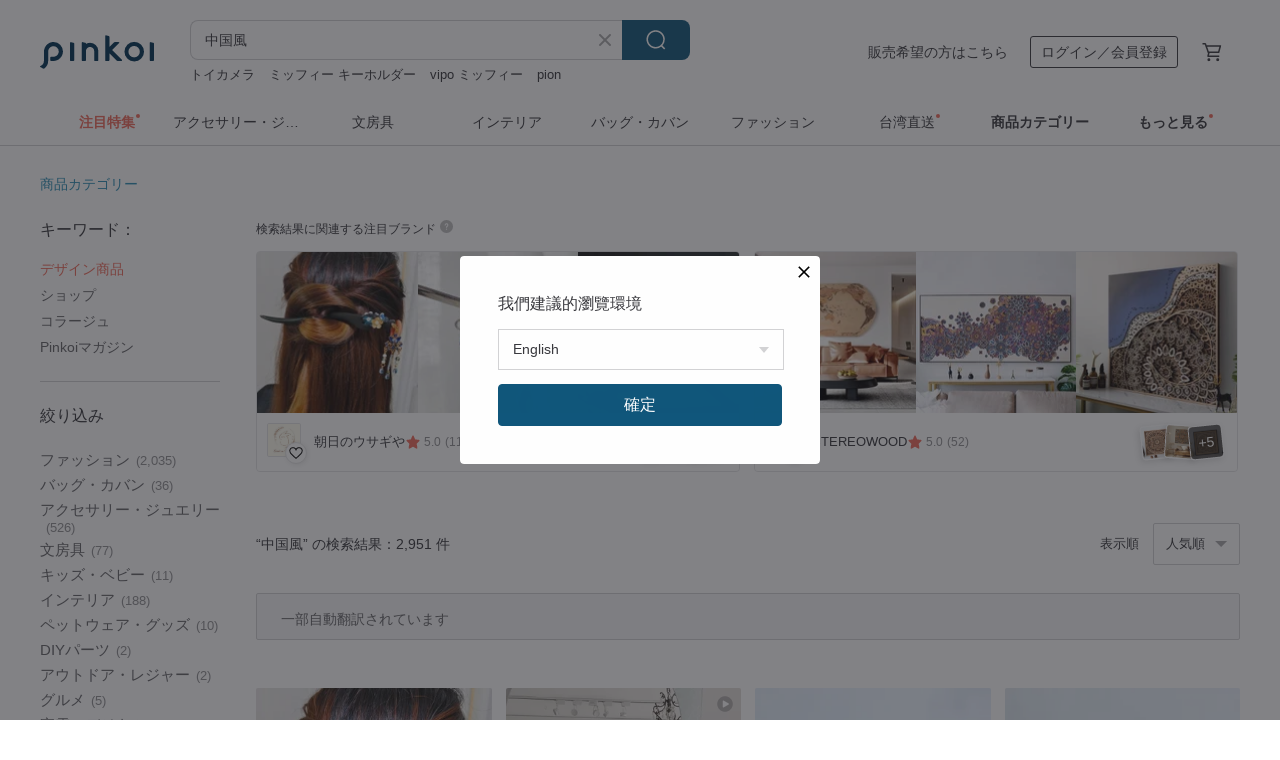

--- FILE ---
content_type: text/html; charset=utf-8
request_url: https://jp.pinkoi.com/search?q=%E4%B8%AD%E5%9B%BD%E9%A2%A8&ref_sec=related_keywords&ref_posn=8&ref_related_kw_type=auto&ref_created=1718364864&ref_entity=search_item_list&ref_entity_id=%E3%83%AF%E3%83%B3%E3%83%94%E3%83%BC%E3%82%B9%20%E3%83%AC%E3%83%88%E3%83%AD&ref_page=1&ref_pgsz=60&ref_pgsess=1718364864
body_size: 23274
content:

<!doctype html>

<html lang="ja" class="web no-js s-not-login s-ja webkit" xmlns:fb="http://ogp.me/ns/fb#">
<head prefix="og: http://ogp.me/ns# fb: http://ogp.me/ns/fb# ilovepinkoi: http://ogp.me/ns/fb/ilovepinkoi#">
    <meta charset="utf-8">

        <title>【2025厳選】中国風の人気商品｜グローバル通販Pinkoi</title>
    <meta name="keywords" content="中国風">

        <meta name="description" content="中国風の商品一覧。Pinkoiでしか手に入らない、日本未上陸の海外話題商品がたくさん。商品が届かなかった場合は 100 % 返金保証！今なら新規会員登録の方には 500 円オフクーポンギフトを">

    <meta name="twitter:card" content="summary_large_image">

        <meta property="og:title" content="中国風 | Pinkoi">
        <meta property="og:description" content="中国風の商品一覧。Pinkoiでしか手に入らない、日本未上陸の海外話題商品がたくさん。商品が届かなかった場合は 100 % 返金保証！今なら新規会員登録の方には 500 円オフクーポンギフトを">
        <meta property="og:image" content="https://cdn02.pinkoi.com/product/6WLRZryY/0/1/800x0.jpg">

    <meta property="og:type" content="product">
        <meta property="og:url" content="https://jp.pinkoi.com/search?q=%E4%B8%AD%E5%9B%BD%E9%A2%A8&ref_sec=related_keywords&ref_posn=8&ref_related_kw_type=auto&ref_created=1718364864&ref_entity=search_item_list&ref_entity_id=%E3%83%AF%E3%83%B3%E3%83%94%E3%83%BC%E3%82%B9+%E3%83%AC%E3%83%88%E3%83%AD&ref_page=1&ref_pgsz=60&ref_pgsess=1718364864"><link rel="canonical" href="https://jp.pinkoi.com/search?q=%E4%B8%AD%E5%9B%BD%E9%A2%A8"><link rel="next" href="https://jp.pinkoi.com/search?q=%E4%B8%AD%E5%9B%BD%E9%A2%A8&page=2">

    <link rel="alternate" href="android-app://com.pinkoi/http/jp.pinkoi.com/search?q=%E4%B8%AD%E5%9B%BD%E9%A2%A8">

        <script type="application/ld+json">{"@context": "http://schema.org", "@type": "BreadcrumbList", "itemListElement": [{"@type": "ListItem", "position": 1, "item": {"@id": "https://jp.pinkoi.com", "name": "Pinkoi"}}, {"@type": "ListItem", "position": 2, "item": {"@id": "https://jp.pinkoi.com/search", "name": "Search"}}, {"@type": "ListItem", "position": 3, "item": {"@id": "https://jp.pinkoi.com/search?q=%E4%B8%AD%E5%9B%BD%E9%A2%A8", "name": "\u4e2d\u56fd\u98a8"}}]}</script>

        <script type="application/ld+json">{"@context": "http://schema.org", "@type": "Product", "productID": "6WLRZryY", "sku": "6WLRZryY", "name": "\u65b0\u3057\u3044\u4e2d\u56fd\u98a8\u30db\u30ef\u30a4\u30c8\u30c0\u30c3\u30af\u30c0\u30a6\u30f3V\u30cd\u30c3\u30af\u30c0\u30d6\u30eb\u30d6\u30ec\u30b9\u30c8\u30b8\u30e3\u30ab\u30fc\u30c9\u30c0\u30a6\u30f3\u30b8\u30e3\u30b1\u30c3\u30c8", "description": "\u65b0\u3057\u3044\u4e2d\u56fd\u98a8\u30db\u30ef\u30a4\u30c8\u30c0\u30c3\u30af\u30c0\u30a6\u30f3V\u30cd\u30c3\u30af\u30c0\u30d6\u30eb\u30d6\u30ec\u30b9\u30c8\u30b8\u30e3\u30ab\u30fc\u30c9\u30c0\u30a6\u30f3\u30b8\u30e3\u30b1\u30c3\u30c8", "image": ["https://cdn02.pinkoi.com/product/6WLRZryY/0/1/500x0.jpg"], "brand": {"@type": "Brand", "name": "\u521d\u87ec chuchan"}, "offers": {"@type": "Offer", "priceCurrency": "JPY", "price": 48324, "availability": "http://schema.org/InStock", "priceValidUntil": "2026-06-07", "itemCondition": "http://schema.org/NewCondition", "url": "https://jp.pinkoi.com/product/6WLRZryY", "seller": {"@type": "Organization", "name": "\u521d\u87ec chuchan", "url": "https://jp.pinkoi.com/store/chuchan-cn"}, "hasMerchantReturnPolicy": [{"@type": "MerchantReturnPolicy", "returnPolicyCategory": "https://schema.org/MerchantReturnFiniteReturnWindow", "merchantReturnDays": 7, "returnMethod": "https://schema.org/ReturnByMail", "returnFees": "https://schema.org/FreeReturn", "applicableCountry": ["TW", "HK", "MO", "TH", "JP", "CN", "US", "SG", "CA"]}]}, "aggregateRating": {"@type": "AggregateRating", "ratingValue": 4.9, "reviewCount": 182}}</script><script type="application/ld+json">{"@context": "http://schema.org", "@type": "Product", "productID": "YYa4cRxm", "sku": "YYa4cRxm", "name": "\u3010\u30de\u30eb\u30c1\u30ab\u30e9\u30fc\u306e\u30b4\u30fc\u30eb\u30c9\u30a2\u30d7\u30ea\u30b3\u30c3\u30c8\u3011\u65b0\u4f5c\u4e2d\u56fd\u98a8\u30ec\u30c8\u30ed\u30b7\u30e3\u30f3\u30bf\u30f3\u30b7\u30eb\u30af\u30c8\u30c3\u30d7\u30b9", "description": "\u3010\u30b4\u30fc\u30eb\u30c9\u3011 \u65b0\u4f5c\u4e2d\u56fd\u98a8\u30ec\u30c8\u30ed\u30b7\u30e3\u30f3\u30bf\u30f3\u30b7\u30eb\u30af\u30c8\u30c3\u30d7\u30b9", "image": ["https://cdn01.pinkoi.com/product/YYa4cRxm/0/1/500x0.jpg"], "brand": {"@type": "Brand", "name": "yunli"}, "offers": {"@type": "Offer", "priceCurrency": "JPY", "price": 32841, "availability": "http://schema.org/InStock", "priceValidUntil": "2026-06-07", "itemCondition": "http://schema.org/NewCondition", "url": "https://jp.pinkoi.com/product/YYa4cRxm", "seller": {"@type": "Organization", "name": "yunli", "url": "https://jp.pinkoi.com/store/yunli-cn"}, "hasMerchantReturnPolicy": [{"@type": "MerchantReturnPolicy", "returnPolicyCategory": "https://schema.org/MerchantReturnFiniteReturnWindow", "merchantReturnDays": 7, "returnMethod": "https://schema.org/ReturnByMail", "returnFees": "https://schema.org/FreeReturn", "applicableCountry": ["TW", "HK", "MO", "TH", "JP", "CN", "US", "SG", "CA"]}]}, "aggregateRating": {"@type": "AggregateRating", "ratingValue": 5.0, "reviewCount": 4}}</script><script type="application/ld+json">{"@context": "http://schema.org", "@type": "Product", "productID": "yQtPKaN3", "sku": "yQtPKaN3", "name": "[\u30a2\u30a4\u30ea\u30b9\u30aa\u30fc\u30ad\u30c3\u30c9] \u65b0\u4f5c \u4e2d\u56fd\u98a8 \u30ec\u30c8\u30ed \u30b9\u30ea\u30e0 A\u30e9\u30a4\u30f3/\u30b7\u30d5\u30a9\u30f3 \u30c9\u30ec\u30b9", "description": "[\u30a2\u30a4\u30ea\u30b9\u30aa\u30fc\u30ad\u30c3\u30c9] \u65b0\u4f5c \u4e2d\u56fd\u98a8 \u30ec\u30c8\u30ed \u30b9\u30ea\u30e0 A\u30e9\u30a4\u30f3/\u30b7\u30d5\u30a9\u30f3 \u30c9\u30ec\u30b9", "image": ["https://cdn01.pinkoi.com/product/yQtPKaN3/0/1/500x0.jpg"], "brand": {"@type": "Brand", "name": "\u521d\u87ec chuchan"}, "offers": {"@type": "Offer", "priceCurrency": "JPY", "price": 24759, "availability": "http://schema.org/InStock", "priceValidUntil": "2026-06-07", "itemCondition": "http://schema.org/NewCondition", "url": "https://jp.pinkoi.com/product/yQtPKaN3", "seller": {"@type": "Organization", "name": "\u521d\u87ec chuchan", "url": "https://jp.pinkoi.com/store/chuchan-cn"}, "hasMerchantReturnPolicy": [{"@type": "MerchantReturnPolicy", "returnPolicyCategory": "https://schema.org/MerchantReturnFiniteReturnWindow", "merchantReturnDays": 7, "returnMethod": "https://schema.org/ReturnByMail", "returnFees": "https://schema.org/FreeReturn", "applicableCountry": ["TW", "HK", "MO", "TH", "JP", "CN", "US", "SG", "CA"]}]}, "aggregateRating": {"@type": "AggregateRating", "ratingValue": 4.9, "reviewCount": 182}}</script><script type="application/ld+json">{"@context": "http://schema.org", "@type": "Product", "productID": "rUSnM8tT", "sku": "rUSnM8tT", "name": "\u3010\u6c17\u54c1\u3042\u308b\u523a\u7e4d\u3011\u65b0\u4e2d\u56fd\u98a8\u30ec\u30c8\u30ed\u30c1\u30e3\u30a4\u30ca\u30b9\u30bf\u30a4\u30eb \u30d9\u30eb\u30d9\u30c3\u30c8\u30d1\u30c3\u30c1\u30ef\u30fc\u30af \u30b7\u30e7\u30fc\u30c8\u30b8\u30e3\u30b1\u30c3\u30c8/\u30cf\u30fc\u30d5\u30b9\u30ab\u30fc\u30c8", "description": "\u3010\u6c17\u54c1\u3042\u308b\u523a\u7e4d\u3011\u65b0\u4e2d\u56fd\u98a8\u30ec\u30c8\u30ed\u30c1\u30e3\u30a4\u30ca\u30b9\u30bf\u30a4\u30eb \u30d9\u30eb\u30d9\u30c3\u30c8\u30d1\u30c3\u30c1\u30ef\u30fc\u30af \u30b7\u30e7\u30fc\u30c8\u30b8\u30e3\u30b1\u30c3\u30c8/\u30cf\u30fc\u30d5\u30b9\u30ab\u30fc\u30c8", "image": ["https://cdn01.pinkoi.com/product/rUSnM8tT/0/1/500x0.jpg"], "brand": {"@type": "Brand", "name": "\u521d\u87ec chuchan"}, "offers": {"@type": "Offer", "priceCurrency": "JPY", "price": 15654, "availability": "http://schema.org/InStock", "priceValidUntil": "2026-06-07", "itemCondition": "http://schema.org/NewCondition", "url": "https://jp.pinkoi.com/product/rUSnM8tT", "seller": {"@type": "Organization", "name": "\u521d\u87ec chuchan", "url": "https://jp.pinkoi.com/store/chuchan-cn"}, "hasMerchantReturnPolicy": [{"@type": "MerchantReturnPolicy", "returnPolicyCategory": "https://schema.org/MerchantReturnFiniteReturnWindow", "merchantReturnDays": 7, "returnMethod": "https://schema.org/ReturnByMail", "returnFees": "https://schema.org/FreeReturn", "applicableCountry": ["TW", "HK", "MO", "TH", "JP", "CN", "US", "SG", "CA"]}]}, "aggregateRating": {"@type": "AggregateRating", "ratingValue": 4.9, "reviewCount": 182}}</script><script type="application/ld+json">{"@context": "http://schema.org", "@type": "Product", "productID": "gJh3Xu2y", "sku": "gJh3Xu2y", "name": "[\u6587\u6e7e] \u65b0\u578b\u4e2d\u56fd\u98a8\u30ec\u30c8\u30ed\u30a6\u30a8\u30b9\u30c8\u30d7\u30ea\u30fc\u30c4/\u30b8\u30e3\u30ab\u30fc\u30c9\u6539\u826f\u30c1\u30e3\u30a4\u30ca\u30c9\u30ec\u30b9", "description": "[\u6587\u6e7e] \u65b0\u578b\u4e2d\u56fd\u98a8\u30ec\u30c8\u30ed\u30a6\u30a8\u30b9\u30c8\u30d7\u30ea\u30fc\u30c4/\u30b8\u30e3\u30ab\u30fc\u30c9\u6539\u826f\u30c1\u30e3\u30a4\u30ca\u30c9\u30ec\u30b9", "image": ["https://cdn01.pinkoi.com/product/gJh3Xu2y/0/1/500x0.jpg"], "brand": {"@type": "Brand", "name": "\u521d\u87ec chuchan"}, "offers": {"@type": "Offer", "priceCurrency": "JPY", "price": 20596, "availability": "http://schema.org/InStock", "priceValidUntil": "2026-06-07", "itemCondition": "http://schema.org/NewCondition", "url": "https://jp.pinkoi.com/product/gJh3Xu2y", "seller": {"@type": "Organization", "name": "\u521d\u87ec chuchan", "url": "https://jp.pinkoi.com/store/chuchan-cn"}, "hasMerchantReturnPolicy": [{"@type": "MerchantReturnPolicy", "returnPolicyCategory": "https://schema.org/MerchantReturnFiniteReturnWindow", "merchantReturnDays": 7, "returnMethod": "https://schema.org/ReturnByMail", "returnFees": "https://schema.org/FreeReturn", "applicableCountry": ["TW", "HK", "MO", "TH", "JP", "CN", "US", "SG", "CA"]}]}, "aggregateRating": {"@type": "AggregateRating", "ratingValue": 4.9, "reviewCount": 182}}</script><script type="application/ld+json">{"@context": "http://schema.org", "@type": "Product", "productID": "VJns3M8J", "sku": "VJns3M8J", "name": "\u3010Jilin \u30d6\u30eb\u30fc\u3011\u65b0\u4f5c \u4e2d\u56fd\u98a8 \u30ec\u30c8\u30ed \u30b8\u30e3\u30ab\u30fc\u30c9 A\u30e9\u30a4\u30f3 \u30a6\u30a8\u30b9\u30c8/\u30af\u30ed\u30b9\u30ab\u30e9\u30fc \u30c9\u30ec\u30b9", "description": "\u3010Jilin \u30d6\u30eb\u30fc\u3011\u65b0\u4f5c \u4e2d\u56fd\u98a8 \u30ec\u30c8\u30ed \u30b8\u30e3\u30ab\u30fc\u30c9 A\u30e9\u30a4\u30f3 \u30a6\u30a8\u30b9\u30c8/\u30af\u30ed\u30b9\u30ab\u30e9\u30fc \u30c9\u30ec\u30b9", "image": ["https://cdn01.pinkoi.com/product/VJns3M8J/0/1/500x0.jpg"], "brand": {"@type": "Brand", "name": "\u521d\u87ec chuchan"}, "offers": {"@type": "Offer", "priceCurrency": "JPY", "price": 21862, "availability": "http://schema.org/InStock", "priceValidUntil": "2026-06-07", "itemCondition": "http://schema.org/NewCondition", "url": "https://jp.pinkoi.com/product/VJns3M8J", "seller": {"@type": "Organization", "name": "\u521d\u87ec chuchan", "url": "https://jp.pinkoi.com/store/chuchan-cn"}, "hasMerchantReturnPolicy": [{"@type": "MerchantReturnPolicy", "returnPolicyCategory": "https://schema.org/MerchantReturnFiniteReturnWindow", "merchantReturnDays": 7, "returnMethod": "https://schema.org/ReturnByMail", "returnFees": "https://schema.org/FreeReturn", "applicableCountry": ["TW", "HK", "MO", "TH", "JP", "CN", "US", "SG", "CA"]}]}, "aggregateRating": {"@type": "AggregateRating", "ratingValue": 4.9, "reviewCount": 182}}</script><script type="application/ld+json">{"@context": "http://schema.org", "@type": "Product", "productID": "cQXYebUb", "sku": "cQXYebUb", "name": "\u65b0\u3057\u3044\u4e2d\u56fd\u98a8\u4e2d\u56fd\u98a8\u30c7\u30a3\u30b9\u30af\u30dc\u30bf\u30f3\u30b8\u30e3\u30ab\u30fc\u30c9\u30b5\u30c6\u30f3\u30a2\u30bb\u30c6\u30fc\u30c8\u30c8\u30c3\u30d7/\u30b9\u30ab\u30fc\u30c8", "description": "\u65b0\u3057\u3044\u4e2d\u56fd\u98a8\u4e2d\u56fd\u98a8\u30c7\u30a3\u30b9\u30af\u30dc\u30bf\u30f3\u30b8\u30e3\u30ab\u30fc\u30c9\u30b5\u30c6\u30f3\u30a2\u30bb\u30c6\u30fc\u30c8\u30c8\u30c3\u30d7/\u30b9\u30ab\u30fc\u30c8", "image": ["https://cdn01.pinkoi.com/product/cQXYebUb/0/1/500x0.jpg"], "brand": {"@type": "Brand", "name": "\u521d\u87ec chuchan"}, "offers": {"@type": "Offer", "priceCurrency": "JPY", "price": 15922, "availability": "http://schema.org/InStock", "priceValidUntil": "2026-06-07", "itemCondition": "http://schema.org/NewCondition", "url": "https://jp.pinkoi.com/product/cQXYebUb", "seller": {"@type": "Organization", "name": "\u521d\u87ec chuchan", "url": "https://jp.pinkoi.com/store/chuchan-cn"}, "hasMerchantReturnPolicy": [{"@type": "MerchantReturnPolicy", "returnPolicyCategory": "https://schema.org/MerchantReturnFiniteReturnWindow", "merchantReturnDays": 7, "returnMethod": "https://schema.org/ReturnByMail", "returnFees": "https://schema.org/FreeReturn", "applicableCountry": ["TW", "HK", "MO", "TH", "JP", "CN", "US", "SG", "CA"]}]}, "aggregateRating": {"@type": "AggregateRating", "ratingValue": 4.9, "reviewCount": 182}}</script><script type="application/ld+json">{"@context": "http://schema.org", "@type": "Product", "productID": "DaCPajQ5", "sku": "DaCPajQ5", "name": "\u672a\u65f6VISHI \u5929\u7136\u6c88\u9999 \u990a\u6b96\u9daf\u6b4c\u7dd1\u5947\u6960\u6c88\u9999 \u30b9\u30e2\u30fc\u30ad\u30fc\u30d1\u30fc\u30d7\u30eb\u548c\u7530\u7389\u30d6\u30ec\u30b9\u30ec\u30c3\u30c8\u7d20\u6750 \u30ec\u30c7\u30a3\u30fc\u30b9 \u4e2d\u56fd\u98a8", "description": "\u672a\u65f6VISHI \u5929\u7136\u6c88\u9999 \u990a\u6b96\u9daf\u6b4c\u7dd1\u5947\u6960\u6c88\u9999 \u30b9\u30e2\u30fc\u30ad\u30fc\u30d1\u30fc\u30d7\u30eb\u548c\u7530\u7389\u30d6\u30ec\u30b9\u30ec\u30c3\u30c8\u7d20\u6750 \u30ec\u30c7\u30a3\u30fc\u30b9 \u4e2d\u56fd\u98a8", "image": ["https://cdn02.pinkoi.com/product/DaCPajQ5/0/1/500x0.jpg"], "brand": {"@type": "Brand", "name": "VISHI"}, "offers": {"@type": "Offer", "priceCurrency": "JPY", "price": 6817, "availability": "http://schema.org/InStock", "priceValidUntil": "2026-06-07", "itemCondition": "http://schema.org/NewCondition", "url": "https://jp.pinkoi.com/product/DaCPajQ5", "seller": {"@type": "Organization", "name": "VISHI", "url": "https://jp.pinkoi.com/store/vishi"}, "hasMerchantReturnPolicy": [{"@type": "MerchantReturnPolicy", "returnPolicyCategory": "https://schema.org/MerchantReturnFiniteReturnWindow", "merchantReturnDays": 7, "returnMethod": "https://schema.org/ReturnByMail", "returnFees": "https://schema.org/FreeReturn", "applicableCountry": ["TW", "HK", "MO", "TH", "JP", "CN", "US", "SG", "CA"]}]}, "aggregateRating": {"@type": "AggregateRating", "ratingValue": 5.0, "reviewCount": 4147}}</script><script type="application/ld+json">{"@context": "http://schema.org", "@type": "Product", "productID": "yuk6AHzt", "sku": "yuk6AHzt", "name": "\u3010\u3060\u3089\u3057\u306a\u3044\u611f\u3058\u3011\u65b0\u578b\u4e2d\u56fd\u98a8\u30ec\u30c8\u30ed\u30d5\u30e9\u30ef\u30fc\u30ab\u30c3\u30c8\u30b3\u30a6\u30e2\u30ea\u8896\u30a2\u30a6\u30bf\u30fc\u30b1\u30fc\u30d7/\u30b5\u30b9\u30da\u30f3\u30c0\u30fc\u30b9\u30ab\u30fc\u30c8", "description": "\u3010\u3060\u3089\u3057\u306a\u3044\u611f\u3058\u3011\u65b0\u578b\u4e2d\u56fd\u98a8\u30ec\u30c8\u30ed\u30d5\u30e9\u30ef\u30fc\u30ab\u30c3\u30c8\u30b3\u30a6\u30e2\u30ea\u8896\u30a2\u30a6\u30bf\u30fc\u30b1\u30fc\u30d7/\u30b5\u30b9\u30da\u30f3\u30c0\u30fc\u30b9\u30ab\u30fc\u30c8", "image": ["https://cdn01.pinkoi.com/product/yuk6AHzt/0/1/500x0.jpg"], "brand": {"@type": "Brand", "name": "\u521d\u87ec chuchan"}, "offers": {"@type": "Offer", "priceCurrency": "JPY", "price": 12343, "availability": "http://schema.org/InStock", "priceValidUntil": "2026-06-07", "itemCondition": "http://schema.org/NewCondition", "url": "https://jp.pinkoi.com/product/yuk6AHzt", "seller": {"@type": "Organization", "name": "\u521d\u87ec chuchan", "url": "https://jp.pinkoi.com/store/chuchan-cn"}, "hasMerchantReturnPolicy": [{"@type": "MerchantReturnPolicy", "returnPolicyCategory": "https://schema.org/MerchantReturnFiniteReturnWindow", "merchantReturnDays": 7, "returnMethod": "https://schema.org/ReturnByMail", "returnFees": "https://schema.org/FreeReturn", "applicableCountry": ["TW", "HK", "MO", "TH", "JP", "CN", "US", "SG", "CA"]}]}, "aggregateRating": {"@type": "AggregateRating", "ratingValue": 4.9, "reviewCount": 182}}</script><script type="application/ld+json">{"@context": "http://schema.org", "@type": "Product", "productID": "2zn5CdW9", "sku": "2zn5CdW9", "name": "\u65b0\u3057\u3044\u4e2d\u56fd\u98a8\u306e\u51ac\u306e\u7dbf\u306e\u30b3\u30fc\u30c8\u80a5\u539a\u4e2d\u56fd\u98a8\u306e\u523a\u7e4d\u30a6\u30fc\u30eb\u306e\u6c17\u8cea\u30af\u30ed\u30b9\u30ab\u30e9\u30fc\u7dbf\u306e\u30b3\u30fc\u30c8", "description": "\u65b0\u3057\u3044\u4e2d\u56fd\u98a8\u306e\u51ac\u306e\u7dbf\u306e\u30b3\u30fc\u30c8\u80a5\u539a\u4e2d\u56fd\u98a8\u306e\u523a\u7e4d\u30a6\u30fc\u30eb\u306e\u6c17\u8cea\u30af\u30ed\u30b9\u30ab\u30e9\u30fc\u7dbf\u306e\u30b3\u30fc\u30c8", "image": ["https://cdn02.pinkoi.com/product/2zn5CdW9/0/1/500x0.jpg"], "brand": {"@type": "Brand", "name": "\u521d\u87ec chuchan"}, "offers": {"@type": "Offer", "priceCurrency": "JPY", "price": 24734, "availability": "http://schema.org/InStock", "priceValidUntil": "2026-06-07", "itemCondition": "http://schema.org/NewCondition", "url": "https://jp.pinkoi.com/product/2zn5CdW9", "seller": {"@type": "Organization", "name": "\u521d\u87ec chuchan", "url": "https://jp.pinkoi.com/store/chuchan-cn"}, "hasMerchantReturnPolicy": [{"@type": "MerchantReturnPolicy", "returnPolicyCategory": "https://schema.org/MerchantReturnFiniteReturnWindow", "merchantReturnDays": 7, "returnMethod": "https://schema.org/ReturnByMail", "returnFees": "https://schema.org/FreeReturn", "applicableCountry": ["TW", "HK", "MO", "TH", "JP", "CN", "US", "SG", "CA"]}]}, "aggregateRating": {"@type": "AggregateRating", "ratingValue": 4.9, "reviewCount": 182}}</script><script type="application/ld+json">{"@context": "http://schema.org", "@type": "Product", "productID": "hZgTKWYC", "sku": "hZgTKWYC", "name": "Biboyou \u65b0\u3057\u3044\u4e2d\u56fd\u98a8\u4e2d\u56fd\u98a8\u7e54\u308a\u30b4\u30fc\u30eb\u30c9\u6f22\u670d\u99ac\u306e\u9854\u30b9\u30ab\u30fc\u30c8\u30c8\u30c3\u30d7/\u30b9\u30ab\u30fc\u30c8", "description": "Biboyou \u65b0\u3057\u3044\u4e2d\u56fd\u98a8\u4e2d\u56fd\u98a8\u7e54\u7269\u30b4\u30fc\u30eb\u30c9\u6f22\u670d\u99ac\u306e\u9854\u30b9\u30ab\u30fc\u30c8\u30c8\u30c3\u30d7/\u30b9\u30ab\u30fc\u30c8", "image": ["https://cdn02.pinkoi.com/product/hZgTKWYC/0/1/500x0.jpg"], "brand": {"@type": "Brand", "name": "\u521d\u87ec chuchan"}, "offers": {"@type": "Offer", "priceCurrency": "JPY", "price": 18867, "availability": "http://schema.org/InStock", "priceValidUntil": "2026-06-07", "itemCondition": "http://schema.org/NewCondition", "url": "https://jp.pinkoi.com/product/hZgTKWYC", "seller": {"@type": "Organization", "name": "\u521d\u87ec chuchan", "url": "https://jp.pinkoi.com/store/chuchan-cn"}, "hasMerchantReturnPolicy": [{"@type": "MerchantReturnPolicy", "returnPolicyCategory": "https://schema.org/MerchantReturnFiniteReturnWindow", "merchantReturnDays": 7, "returnMethod": "https://schema.org/ReturnByMail", "returnFees": "https://schema.org/FreeReturn", "applicableCountry": ["TW", "HK", "MO", "TH", "JP", "CN", "US", "SG", "CA"]}]}, "aggregateRating": {"@type": "AggregateRating", "ratingValue": 4.9, "reviewCount": 182}}</script><script type="application/ld+json">{"@context": "http://schema.org", "@type": "Product", "productID": "BwgvLpZA", "sku": "BwgvLpZA", "name": "\u65b0\u3057\u3044\u4e2d\u56fd\u306e\u5996\u7cbe\u30b9\u30bf\u30a4\u30eb\u306e\u30cf\u30a4\u30a8\u30f3\u30c9\u7e54\u308a\u30b4\u30fc\u30eb\u30c9\u4e2d\u56fd\u98a8\u99ac\u306e\u9854\u306e\u30b9\u30ab\u30fc\u30c8\u30c8\u30c3\u30d7/\u30b9\u30ab\u30fc\u30c8", "description": "\u65b0\u3057\u3044\u4e2d\u56fd\u98a8\u306e\u79cb\u3068\u51ac\u306e\u5996\u7cbe\u306e\u3088\u3046\u306a\u9ad8\u7d1a\u30b4\u30fc\u30eb\u30c9\u4e2d\u56fd\u98a8\u306e\u99ac\u306e\u9854\u306e\u30b9\u30ab\u30fc\u30c8\u30c8\u30c3\u30d7/\u30b9\u30ab\u30fc\u30c8", "image": ["https://cdn01.pinkoi.com/product/BwgvLpZA/0/1/500x0.jpg"], "brand": {"@type": "Brand", "name": "\u521d\u87ec chuchan"}, "offers": {"@type": "Offer", "priceCurrency": "JPY", "price": 16457, "availability": "http://schema.org/InStock", "priceValidUntil": "2026-06-07", "itemCondition": "http://schema.org/NewCondition", "url": "https://jp.pinkoi.com/product/BwgvLpZA", "seller": {"@type": "Organization", "name": "\u521d\u87ec chuchan", "url": "https://jp.pinkoi.com/store/chuchan-cn"}, "hasMerchantReturnPolicy": [{"@type": "MerchantReturnPolicy", "returnPolicyCategory": "https://schema.org/MerchantReturnFiniteReturnWindow", "merchantReturnDays": 7, "returnMethod": "https://schema.org/ReturnByMail", "returnFees": "https://schema.org/FreeReturn", "applicableCountry": ["TW", "HK", "MO", "TH", "JP", "CN", "US", "SG", "CA"]}]}, "aggregateRating": {"@type": "AggregateRating", "ratingValue": 4.9, "reviewCount": 182}}</script><script type="application/ld+json">{"@context": "http://schema.org", "@type": "Product", "productID": "ptwafDLD", "sku": "ptwafDLD", "name": "\u3010\u767d\u6843\u70cf\u9f8d\u3011\u65b0\u4e2d\u56fd\u98a8\u30ec\u30c8\u30ed\u30b9\u30bf\u30a4\u30eb \u30e9\u30df\u30fc \u30ea\u30e9\u30c3\u30af\u30b9\u30d5\u30a3\u30c3\u30c8 \u659c\u3081\u895f\u30b9\u30bf\u30f3\u30c9\u30ab\u30e9\u30fc \u30c8\u30c3\u30d7\u30b9/\u30d1\u30f3\u30c4", "description": "\u3010\u767d\u6843\u70cf\u9f8d\u3011\u65b0\u4e2d\u56fd\u98a8\u30ec\u30c8\u30ed\u30b9\u30bf\u30a4\u30eb \u30e9\u30df\u30fc \u30ea\u30e9\u30c3\u30af\u30b9\u30d5\u30a3\u30c3\u30c8 \u659c\u3081\u895f\u30b9\u30bf\u30f3\u30c9\u30ab\u30e9\u30fc \u30c8\u30c3\u30d7\u30b9/\u30d1\u30f3\u30c4", "image": ["https://cdn01.pinkoi.com/product/ptwafDLD/0/1/500x0.jpg"], "brand": {"@type": "Brand", "name": "\u521d\u87ec chuchan"}, "offers": {"@type": "Offer", "priceCurrency": "JPY", "price": 19354, "availability": "http://schema.org/InStock", "priceValidUntil": "2026-06-07", "itemCondition": "http://schema.org/NewCondition", "url": "https://jp.pinkoi.com/product/ptwafDLD", "seller": {"@type": "Organization", "name": "\u521d\u87ec chuchan", "url": "https://jp.pinkoi.com/store/chuchan-cn"}, "hasMerchantReturnPolicy": [{"@type": "MerchantReturnPolicy", "returnPolicyCategory": "https://schema.org/MerchantReturnFiniteReturnWindow", "merchantReturnDays": 7, "returnMethod": "https://schema.org/ReturnByMail", "returnFees": "https://schema.org/FreeReturn", "applicableCountry": ["TW", "HK", "MO", "TH", "JP", "CN", "US", "SG", "CA"]}]}, "aggregateRating": {"@type": "AggregateRating", "ratingValue": 4.9, "reviewCount": 182}}</script><script type="application/ld+json">{"@context": "http://schema.org", "@type": "Product", "productID": "hdzjWVH6", "sku": "hdzjWVH6", "name": "\u65b0\u3057\u3044\u4e2d\u56fd\u98a8\u4e2d\u56fd\u98a8\u659c\u3081\u88fe\u30b9\u30ea\u30c3\u30c8\u30b4\u30fc\u30eb\u30c9\u523a\u7e4d\u30c8\u30c3\u30d7\u30b9", "description": "\u65b0\u3057\u3044\u4e2d\u56fd\u98a8\u4e2d\u56fd\u98a8\u659c\u3081\u88fe\u30b9\u30ea\u30c3\u30c8\u30b4\u30fc\u30eb\u30c9\u523a\u7e4d\u30c8\u30c3\u30d7\u30b9", "image": ["https://cdn01.pinkoi.com/product/hdzjWVH6/0/1/500x0.jpg"], "brand": {"@type": "Brand", "name": "\u521d\u87ec chuchan"}, "offers": {"@type": "Offer", "priceCurrency": "JPY", "price": 15216, "availability": "http://schema.org/InStock", "priceValidUntil": "2026-06-07", "itemCondition": "http://schema.org/NewCondition", "url": "https://jp.pinkoi.com/product/hdzjWVH6", "seller": {"@type": "Organization", "name": "\u521d\u87ec chuchan", "url": "https://jp.pinkoi.com/store/chuchan-cn"}, "hasMerchantReturnPolicy": [{"@type": "MerchantReturnPolicy", "returnPolicyCategory": "https://schema.org/MerchantReturnFiniteReturnWindow", "merchantReturnDays": 7, "returnMethod": "https://schema.org/ReturnByMail", "returnFees": "https://schema.org/FreeReturn", "applicableCountry": ["TW", "HK", "MO", "TH", "JP", "CN", "US", "SG", "CA"]}]}, "aggregateRating": {"@type": "AggregateRating", "ratingValue": 4.9, "reviewCount": 182}}</script><script type="application/ld+json">{"@context": "http://schema.org", "@type": "Product", "productID": "HnL89ftn", "sku": "HnL89ftn", "name": "\u3010\u7740\u75e9\u305b\u30ec\u30fc\u30b9\u3011\u65b0\u4e2d\u56fd\u98a8\u30ec\u30c8\u30ed\u30c1\u30e3\u30a4\u30ca\u30c9\u30ec\u30b9 \u30a6\u30a8\u30b9\u30c8\u30de\u30fc\u30af\u30ec\u30fc\u30b9\u30df\u30cb\u30c9\u30ec\u30b9", "description": "\u3010\u7740\u75e9\u305b\u30ec\u30fc\u30b9\u3011\u65b0\u4e2d\u56fd\u98a8\u30ec\u30c8\u30ed\u30c1\u30e3\u30a4\u30ca\u30c9\u30ec\u30b9 \u30a6\u30a8\u30b9\u30c8\u30de\u30fc\u30af\u30ec\u30fc\u30b9\u30df\u30cb\u30c9\u30ec\u30b9", "image": ["https://cdn01.pinkoi.com/product/HnL89ftn/0/1/500x0.jpg"], "brand": {"@type": "Brand", "name": "\u521d\u87ec chuchan"}, "offers": {"@type": "Offer", "priceCurrency": "JPY", "price": 28897, "availability": "http://schema.org/InStock", "priceValidUntil": "2026-06-07", "itemCondition": "http://schema.org/NewCondition", "url": "https://jp.pinkoi.com/product/HnL89ftn", "seller": {"@type": "Organization", "name": "\u521d\u87ec chuchan", "url": "https://jp.pinkoi.com/store/chuchan-cn"}, "hasMerchantReturnPolicy": [{"@type": "MerchantReturnPolicy", "returnPolicyCategory": "https://schema.org/MerchantReturnFiniteReturnWindow", "merchantReturnDays": 7, "returnMethod": "https://schema.org/ReturnByMail", "returnFees": "https://schema.org/FreeReturn", "applicableCountry": ["TW", "HK", "MO", "TH", "JP", "CN", "US", "SG", "CA"]}]}, "aggregateRating": {"@type": "AggregateRating", "ratingValue": 4.9, "reviewCount": 182}}</script><script type="application/ld+json">{"@context": "http://schema.org", "@type": "Product", "productID": "5ZFAmLYs", "sku": "5ZFAmLYs", "name": "\u9752\u3068\u767d\u306e\u7af9\u306e\u65b0\u3057\u3044\u4e2d\u56fd\u98a8\u30a8\u30f3\u30dc\u30b9\u30b8\u30e3\u30ab\u30fc\u30c9\u6f22\u670d\u659c\u3081\u524d\u7acb\u3066\u30dc\u30bf\u30f3\u4ed8\u304d\u30b8\u30e3\u30b1\u30c3\u30c8/\u30b9\u30ab\u30fc\u30c8", "description": "\u9752\u3068\u767d\u306e\u7af9\u306e\u65b0\u3057\u3044\u4e2d\u56fd\u98a8\u30a8\u30f3\u30dc\u30b9\u30b8\u30e3\u30ab\u30fc\u30c9\u6f22\u670d\u659c\u3081\u524d\u7acb\u3066\u30dc\u30bf\u30f3\u4ed8\u304d\u30b8\u30e3\u30b1\u30c3\u30c8/\u30b9\u30ab\u30fc\u30c8", "image": ["https://cdn02.pinkoi.com/product/5ZFAmLYs/0/1/500x0.jpg"], "brand": {"@type": "Brand", "name": "\u521d\u87ec chuchan"}, "offers": {"@type": "Offer", "priceCurrency": "JPY", "price": 14802, "availability": "http://schema.org/InStock", "priceValidUntil": "2026-06-07", "itemCondition": "http://schema.org/NewCondition", "url": "https://jp.pinkoi.com/product/5ZFAmLYs", "seller": {"@type": "Organization", "name": "\u521d\u87ec chuchan", "url": "https://jp.pinkoi.com/store/chuchan-cn"}, "hasMerchantReturnPolicy": [{"@type": "MerchantReturnPolicy", "returnPolicyCategory": "https://schema.org/MerchantReturnFiniteReturnWindow", "merchantReturnDays": 7, "returnMethod": "https://schema.org/ReturnByMail", "returnFees": "https://schema.org/FreeReturn", "applicableCountry": ["TW", "HK", "MO", "TH", "JP", "CN", "US", "SG", "CA"]}]}, "aggregateRating": {"@type": "AggregateRating", "ratingValue": 4.9, "reviewCount": 182}}</script><script type="application/ld+json">{"@context": "http://schema.org", "@type": "Product", "productID": "EQcVfyJH", "sku": "EQcVfyJH", "name": "\u65b0\u3057\u3044\u4e2d\u56fd\u98a8\u4e2d\u56fd\u98a8\u306e\u30cf\u30a4\u30a8\u30f3\u30c9\u30b8\u30e3\u30ab\u30fc\u30c9\u7435\u7436\u524d\u7acb\u3066\u30b9\u30bf\u30f3\u30c9\u30ab\u30e9\u30fc\u30c7\u30a3\u30b9\u30af\u30dc\u30bf\u30f3\u30b8\u30e3\u30b1\u30c3\u30c8/\u30b9\u30ab\u30fc\u30c8", "description": "\u65b0\u3057\u3044\u4e2d\u56fd\u98a8\u30cf\u30a4\u30a8\u30f3\u30c9\u30b8\u30e3\u30ab\u30fc\u30c9\u7435\u7436\u524d\u7acb\u3066\u30b9\u30bf\u30f3\u30c9\u30a2\u30c3\u30d7\u30ab\u30e9\u30fc\u30c7\u30a3\u30b9\u30af\u30dc\u30bf\u30f3\u30b8\u30e3\u30b1\u30c3\u30c8/\u30b9\u30ab\u30fc\u30c8", "image": ["https://cdn01.pinkoi.com/product/EQcVfyJH/0/1/500x0.jpg"], "brand": {"@type": "Brand", "name": "\u521d\u87ec chuchan"}, "offers": {"@type": "Offer", "priceCurrency": "JPY", "price": 20596, "availability": "http://schema.org/InStock", "priceValidUntil": "2026-06-07", "itemCondition": "http://schema.org/NewCondition", "url": "https://jp.pinkoi.com/product/EQcVfyJH", "seller": {"@type": "Organization", "name": "\u521d\u87ec chuchan", "url": "https://jp.pinkoi.com/store/chuchan-cn"}, "hasMerchantReturnPolicy": [{"@type": "MerchantReturnPolicy", "returnPolicyCategory": "https://schema.org/MerchantReturnFiniteReturnWindow", "merchantReturnDays": 7, "returnMethod": "https://schema.org/ReturnByMail", "returnFees": "https://schema.org/FreeReturn", "applicableCountry": ["TW", "HK", "MO", "TH", "JP", "CN", "US", "SG", "CA"]}]}, "aggregateRating": {"@type": "AggregateRating", "ratingValue": 4.9, "reviewCount": 182}}</script><script type="application/ld+json">{"@context": "http://schema.org", "@type": "Product", "productID": "LNNEvHyR", "sku": "LNNEvHyR", "name": "\u3010\u91cd\u539a\u306a\u30d3\u30fc\u30ba\u523a\u7e4d\u3011\u65b0\u30c1\u30e3\u30a4\u30ca\u30ec\u30c8\u30ed \u4e2d\u56fd\u98a8 \u30ec\u30a4\u30e4\u30fc\u30c9\u30c6\u30af\u30b9\u30c1\u30e3\u30fc\u30d9\u30b9\u30c8/\u30c8\u30c3\u30d7\u30b9/\u30cf\u30fc\u30d5\u30b9\u30ab\u30fc\u30c8", "description": "\u3010\u91cd\u539a\u306a\u30d3\u30fc\u30ba\u523a\u7e4d\u3011\u65b0\u30c1\u30e3\u30a4\u30ca\u30ec\u30c8\u30ed \u4e2d\u56fd\u98a8 \u30ec\u30a4\u30e4\u30fc\u30c9\u30c6\u30af\u30b9\u30c1\u30e3\u30fc\u30d9\u30b9\u30c8/\u30c8\u30c3\u30d7\u30b9/\u30cf\u30fc\u30d5\u30b9\u30ab\u30fc\u30c8", "image": ["https://cdn01.pinkoi.com/product/LNNEvHyR/0/1/500x0.jpg"], "brand": {"@type": "Brand", "name": "\u521d\u87ec chuchan"}, "offers": {"@type": "Offer", "priceCurrency": "JPY", "price": 16482, "availability": "http://schema.org/InStock", "priceValidUntil": "2026-06-07", "itemCondition": "http://schema.org/NewCondition", "url": "https://jp.pinkoi.com/product/LNNEvHyR", "seller": {"@type": "Organization", "name": "\u521d\u87ec chuchan", "url": "https://jp.pinkoi.com/store/chuchan-cn"}, "hasMerchantReturnPolicy": [{"@type": "MerchantReturnPolicy", "returnPolicyCategory": "https://schema.org/MerchantReturnFiniteReturnWindow", "merchantReturnDays": 7, "returnMethod": "https://schema.org/ReturnByMail", "returnFees": "https://schema.org/FreeReturn", "applicableCountry": ["TW", "HK", "MO", "TH", "JP", "CN", "US", "SG", "CA"]}]}, "aggregateRating": {"@type": "AggregateRating", "ratingValue": 4.9, "reviewCount": 182}}</script><script type="application/ld+json">{"@context": "http://schema.org", "@type": "Product", "productID": "fTs9qMeu", "sku": "fTs9qMeu", "name": "Dieyue\u30b4\u30fc\u30eb\u30c9\u65b0\u4e2d\u56fd\u98a8\u30ec\u30c8\u30ed\u4e2d\u56fd\u98a8\u306e\u9999\u308a\u30b7\u30eb\u30af\u30c1\u30e3\u30a4\u30ca\u30c9\u30ec\u30b9", "description": "Dieyue\u30b4\u30fc\u30eb\u30c9\u65b0\u4e2d\u56fd\u98a8\u30ec\u30c8\u30ed\u4e2d\u56fd\u98a8\u306e\u9999\u308a\u30b7\u30eb\u30af\u30c1\u30e3\u30a4\u30ca\u30c9\u30ec\u30b9", "image": ["https://cdn02.pinkoi.com/product/fTs9qMeu/0/1/500x0.jpg"], "brand": {"@type": "Brand", "name": "\u521d\u87ec chuchan"}, "offers": {"@type": "Offer", "priceCurrency": "JPY", "price": 57843, "availability": "http://schema.org/InStock", "priceValidUntil": "2026-06-07", "itemCondition": "http://schema.org/NewCondition", "url": "https://jp.pinkoi.com/product/fTs9qMeu", "seller": {"@type": "Organization", "name": "\u521d\u87ec chuchan", "url": "https://jp.pinkoi.com/store/chuchan-cn"}, "hasMerchantReturnPolicy": [{"@type": "MerchantReturnPolicy", "returnPolicyCategory": "https://schema.org/MerchantReturnFiniteReturnWindow", "merchantReturnDays": 7, "returnMethod": "https://schema.org/ReturnByMail", "returnFees": "https://schema.org/FreeReturn", "applicableCountry": ["TW", "HK", "MO", "TH", "JP", "CN", "US", "SG", "CA"]}]}, "aggregateRating": {"@type": "AggregateRating", "ratingValue": 4.9, "reviewCount": 182}}</script><script type="application/ld+json">{"@context": "http://schema.org", "@type": "Product", "productID": "8JVeLK37", "sku": "8JVeLK37", "name": "\u3010Qi \u30d1\u30fc\u30d7\u30eb\u3011\u4e2d\u56fd\u98a8\u30ec\u30c8\u30ed\u30ec\u30fc\u30b9\u30c8\u30c3\u30d7\u30b9/\u30b9\u30ab\u30fc\u30c8", "description": "\u3010Qi \u30d1\u30fc\u30d7\u30eb\u3011\u4e2d\u56fd\u98a8\u30ec\u30c8\u30ed\u30ec\u30fc\u30b9\u30c8\u30c3\u30d7\u30b9/\u30b9\u30ab\u30fc\u30c8", "image": ["https://cdn02.pinkoi.com/product/8JVeLK37/0/1/500x0.jpg"], "brand": {"@type": "Brand", "name": "\u521d\u87ec chuchan"}, "offers": {"@type": "Offer", "priceCurrency": "JPY", "price": 20620, "availability": "http://schema.org/InStock", "priceValidUntil": "2026-06-07", "itemCondition": "http://schema.org/NewCondition", "url": "https://jp.pinkoi.com/product/8JVeLK37", "seller": {"@type": "Organization", "name": "\u521d\u87ec chuchan", "url": "https://jp.pinkoi.com/store/chuchan-cn"}, "hasMerchantReturnPolicy": [{"@type": "MerchantReturnPolicy", "returnPolicyCategory": "https://schema.org/MerchantReturnFiniteReturnWindow", "merchantReturnDays": 7, "returnMethod": "https://schema.org/ReturnByMail", "returnFees": "https://schema.org/FreeReturn", "applicableCountry": ["TW", "HK", "MO", "TH", "JP", "CN", "US", "SG", "CA"]}]}, "aggregateRating": {"@type": "AggregateRating", "ratingValue": 4.9, "reviewCount": 182}}</script><script type="application/ld+json">{"@context": "http://schema.org", "@type": "Product", "productID": "nAXkZPXr", "sku": "nAXkZPXr", "name": "\u3010\u30d5\u30a7\u30a2\u30ea\u30fc\u30d0\u30b1\u30fc\u30b7\u30e7\u30f3\u3011\u65b0\u4f5c\u4e2d\u56fd\u98a8\u30ec\u30c8\u30ed\u30cd\u30af\u30bf\u30a4\u30a8\u30ec\u30ac\u30f3\u30c8\u30c9\u30ec\u30b9", "description": "\u3010\u30d5\u30a7\u30a2\u30ea\u30fc\u30d0\u30b1\u30fc\u30b7\u30e7\u30f3\u3011\u65b0\u4f5c\u4e2d\u56fd\u98a8\u30ec\u30c8\u30ed\u30cd\u30af\u30bf\u30a4\u30a8\u30ec\u30ac\u30f3\u30c8\u30c9\u30ec\u30b9", "image": ["https://cdn01.pinkoi.com/product/nAXkZPXr/0/1/500x0.jpg"], "brand": {"@type": "Brand", "name": "lihaibao-cn"}, "offers": {"@type": "Offer", "priceCurrency": "JPY", "price": 23663, "availability": "http://schema.org/InStock", "priceValidUntil": "2026-06-07", "itemCondition": "http://schema.org/NewCondition", "url": "https://jp.pinkoi.com/product/nAXkZPXr", "seller": {"@type": "Organization", "name": "lihaibao-cn", "url": "https://jp.pinkoi.com/store/lihaibao-cn"}, "hasMerchantReturnPolicy": [{"@type": "MerchantReturnPolicy", "returnPolicyCategory": "https://schema.org/MerchantReturnFiniteReturnWindow", "merchantReturnDays": 7, "returnMethod": "https://schema.org/ReturnByMail", "returnFees": "https://schema.org/FreeReturn", "applicableCountry": ["TW", "HK", "MO", "TH", "JP", "CN", "US", "SG", "CA"]}]}, "aggregateRating": {}}</script><script type="application/ld+json">{"@context": "http://schema.org", "@type": "Product", "productID": "tKKWbA3b", "sku": "tKKWbA3b", "name": "\u65b0\u3057\u3044\u4e2d\u56fd\u98a8\u30ec\u30c8\u30ed\u4e2d\u56fd\u98a8\u6f22\u8981\u7d20\u3067\u4fee\u6b63/\u591a\u7528\u9014\u30ed\u30f3\u30b0\u30b9\u30ab\u30fc\u30c8", "description": "\u65b0\u3057\u3044\u4e2d\u56fd\u98a8\u30ec\u30c8\u30ed\u4e2d\u56fd\u98a8\u6f22\u8981\u7d20\u3067\u4fee\u6b63/\u591a\u7528\u9014\u30ed\u30f3\u30b0\u30b9\u30ab\u30fc\u30c8", "image": ["https://cdn01.pinkoi.com/product/tKKWbA3b/0/1/500x0.jpg"], "brand": {"@type": "Brand", "name": "\u521d\u87ec chuchan"}, "offers": {"@type": "Offer", "priceCurrency": "JPY", "price": 16944, "availability": "http://schema.org/InStock", "priceValidUntil": "2026-06-07", "itemCondition": "http://schema.org/NewCondition", "url": "https://jp.pinkoi.com/product/tKKWbA3b", "seller": {"@type": "Organization", "name": "\u521d\u87ec chuchan", "url": "https://jp.pinkoi.com/store/chuchan-cn"}, "hasMerchantReturnPolicy": [{"@type": "MerchantReturnPolicy", "returnPolicyCategory": "https://schema.org/MerchantReturnFiniteReturnWindow", "merchantReturnDays": 7, "returnMethod": "https://schema.org/ReturnByMail", "returnFees": "https://schema.org/FreeReturn", "applicableCountry": ["TW", "HK", "MO", "TH", "JP", "CN", "US", "SG", "CA"]}]}, "aggregateRating": {"@type": "AggregateRating", "ratingValue": 4.9, "reviewCount": 182}}</script><script type="application/ld+json">{"@context": "http://schema.org", "@type": "Product", "productID": "NBnpeU7x", "sku": "NBnpeU7x", "name": "\u65b0\u3057\u3044\u4e2d\u56fd\u98a8\u306e\u79cb\u51ac\u6f22\u670d\u6539\u826f\u30c0\u30d6\u30eb\u30d6\u30ec\u30b9\u30c8\u30b8\u30e3\u30ab\u30fc\u30c9\u30a2\u30a6\u30bf\u30fc\u30d6\u30e9\u30a6\u30b9\u3068\u30b7\u30e7\u30fc\u30c8\u30b3\u30fc\u30c8", "description": "\u65b0\u3057\u3044\u4e2d\u56fd\u98a8\u306e\u79cb\u51ac\u6f22\u670d\u6539\u826f\u30c0\u30d6\u30eb\u30d6\u30ec\u30b9\u30c8\u30b8\u30e3\u30ab\u30fc\u30c9\u30a2\u30a6\u30bf\u30fc\u30d6\u30e9\u30a6\u30b9\u3068\u30b7\u30e7\u30fc\u30c8\u30b3\u30fc\u30c8", "image": ["https://cdn01.pinkoi.com/product/NBnpeU7x/0/1/500x0.jpg"], "brand": {"@type": "Brand", "name": "\u521d\u87ec chuchan"}, "offers": {"@type": "Offer", "priceCurrency": "JPY", "price": 18940, "availability": "http://schema.org/InStock", "priceValidUntil": "2026-06-07", "itemCondition": "http://schema.org/NewCondition", "url": "https://jp.pinkoi.com/product/NBnpeU7x", "seller": {"@type": "Organization", "name": "\u521d\u87ec chuchan", "url": "https://jp.pinkoi.com/store/chuchan-cn"}, "hasMerchantReturnPolicy": [{"@type": "MerchantReturnPolicy", "returnPolicyCategory": "https://schema.org/MerchantReturnFiniteReturnWindow", "merchantReturnDays": 7, "returnMethod": "https://schema.org/ReturnByMail", "returnFees": "https://schema.org/FreeReturn", "applicableCountry": ["TW", "HK", "MO", "TH", "JP", "CN", "US", "SG", "CA"]}]}, "aggregateRating": {"@type": "AggregateRating", "ratingValue": 4.9, "reviewCount": 182}}</script><script type="application/ld+json">{"@context": "http://schema.org", "@type": "Product", "productID": "d9itxkPm", "sku": "d9itxkPm", "name": "[\u4f1d\u7d71\u7684\u306a\u30b8\u30e3\u30ab\u30fc\u30c9] \u65b0\u4f5c\u4e2d\u56fd\u98a8\u30ec\u30c8\u30ed\u30c1\u30e5\u30fc\u30eb\u30b9\u30d7\u30e9\u30a4\u30b7\u30f3\u30b0/\u30c8\u30c3\u30d7\u30b9/\u30c4\u30fc\u30d4\u30fc\u30b9\u30b9\u30ab\u30fc\u30c8", "description": "[\u4f1d\u7d71\u7684\u306a\u30b8\u30e3\u30ab\u30fc\u30c9] \u65b0\u4f5c\u4e2d\u56fd\u98a8\u30ec\u30c8\u30ed\u30c1\u30e5\u30fc\u30eb\u30b9\u30d7\u30e9\u30a4\u30b7\u30f3\u30b0/\u30c8\u30c3\u30d7\u30b9/\u30c4\u30fc\u30d4\u30fc\u30b9\u30b9\u30ab\u30fc\u30c8", "image": ["https://cdn01.pinkoi.com/product/d9itxkPm/0/1/500x0.jpg"], "brand": {"@type": "Brand", "name": "shengbai-cn"}, "offers": {"@type": "Offer", "priceCurrency": "JPY", "price": 13146, "availability": "http://schema.org/InStock", "priceValidUntil": "2026-06-07", "itemCondition": "http://schema.org/NewCondition", "url": "https://jp.pinkoi.com/product/d9itxkPm", "seller": {"@type": "Organization", "name": "shengbai-cn", "url": "https://jp.pinkoi.com/store/shengbai-cn"}, "hasMerchantReturnPolicy": [{"@type": "MerchantReturnPolicy", "returnPolicyCategory": "https://schema.org/MerchantReturnFiniteReturnWindow", "merchantReturnDays": 7, "returnMethod": "https://schema.org/ReturnByMail", "returnFees": "https://schema.org/FreeReturn", "applicableCountry": ["TW", "HK", "MO", "TH", "JP", "CN", "US", "SG", "CA"]}]}, "aggregateRating": {}}</script><script type="application/ld+json">{"@context": "http://schema.org", "@type": "Product", "productID": "9EWMHncL", "sku": "9EWMHncL", "name": "\u30d6\u30eb\u30fc\u306e\u65b0\u3057\u3044\u4e2d\u56fd\u98a8\u30c1\u30d9\u30c3\u30c8\u91cd\u9326\u6539\u826f\u30ed\u30f3\u30b0\u30b9\u30ab\u30fc\u30c8", "description": "\u30d6\u30eb\u30fc\u306e\u65b0\u3057\u3044\u4e2d\u56fd\u98a8\u30c1\u30d9\u30c3\u30c8\u91cd\u9326\u6539\u826f\u30ed\u30f3\u30b0\u30b9\u30ab\u30fc\u30c8", "image": ["https://cdn01.pinkoi.com/product/9EWMHncL/0/1/500x0.jpg"], "brand": {"@type": "Brand", "name": "maguba"}, "offers": {"@type": "Offer", "priceCurrency": "JPY", "price": 10420, "availability": "http://schema.org/InStock", "priceValidUntil": "2026-06-07", "itemCondition": "http://schema.org/NewCondition", "url": "https://jp.pinkoi.com/product/9EWMHncL", "seller": {"@type": "Organization", "name": "maguba", "url": "https://jp.pinkoi.com/store/maguba-cn"}, "hasMerchantReturnPolicy": [{"@type": "MerchantReturnPolicy", "returnPolicyCategory": "https://schema.org/MerchantReturnFiniteReturnWindow", "merchantReturnDays": 7, "returnMethod": "https://schema.org/ReturnByMail", "returnFees": "https://schema.org/FreeReturn", "applicableCountry": ["TW", "HK", "MO", "TH", "JP", "CN", "US", "SG", "CA"]}]}, "aggregateRating": {"@type": "AggregateRating", "ratingValue": 4.8, "reviewCount": 56}}</script><script type="application/ld+json">{"@context": "http://schema.org", "@type": "Product", "productID": "pkUTNXRL", "sku": "pkUTNXRL", "name": "\u30aa\u30fc\u30ac\u30f3\u30b6\u306e\u901a\u6c17\u6027\u3001\u6dbc\u3057\u3055\u3001\u3086\u3063\u305f\u308a\u3068\u3057\u305f\u67d4\u3089\u304b\u3055\u306e\u4e2d\u56fd\u98a8\u30ab\u30b8\u30e5\u30a2\u30eb\u30b7\u30e3\u30c4", "description": "\u30c9\u30ec\u30b9\u5168\u4f53\u306f\u4e8c\u91cd\u306e\u30a6\u30fc\u30eb\u7d20\u6750\u3067\u4f5c\u3089\u308c\u3001\u7cf8\u306e\u91cd\u306a\u308a\u304c\u7f8e\u3057\u3044\u30e9\u30a4\u30f3\u3092\u63cf\u304d\u51fa\u3057\u3066\u3044\u307e\u3059\u3002\u5c0f\u3076\u308a\u306a\u30b9\u30bf\u30f3\u30c9\u30ab\u30e9\u30fc\u306f\u7cbe\u5de7\u3067\u91ce\u6027\u5473\u304c\u3042\u308a\u3001\u958b\u3044\u305f\u524d\u7acb\u3066\u306b\u306f\u540c\u7cfb\u8272\u306e\u30d1\u30fc\u30d7\u30eb\u306e\u8c9d\u30dc\u30bf\u30f3\u304c\u3042\u3057\u3089\u308f\u308c\u3001\u7e4a\u7d30\u3067\u7cbe\u5de7\u306a\u88c5\u98fe\u304c\u65bd\u3055\u308c\u3066\u3044\u307e\u3059\u3002\u9577\u8896\u306f\u30c9\u30ed\u30c3\u30d7\u30b7\u30e7\u30eb\u30c0\u30fc\u3067\u3001\u80a9\u306e\u30b7\u30eb\u30a8\u30c3\u30c8\u306f\u4f55\u5ea6\u3082\u8abf\u6574\u3055\u308c\u3066\u3044\u307e\u3059\u3002\u3053\u306e\u958b\u653e\u611f\u3053\u305d\u304c\u3001\u5f7c\u5973\u306e\u7f8e\u3057\u3044\u30e9\u30a4\u30f3\u3068\u3001\u5b8c\u5168\u306b\u30ea\u30e9\u30c3\u30af\u30b9\u3057\u305f\u59ff\u52e2\u3092\u969b\u7acb\u305f\u305b\u308b\u305f\u3081\u306b\u5fc5\u8981\u306a\u306e\u3067\u3059\u3002", "image": ["https://cdn01.pinkoi.com/product/pkUTNXRL/0/1/500x0.jpg"], "brand": {"@type": "Brand", "name": "NoZen"}, "offers": {"@type": "Offer", "priceCurrency": "JPY", "price": 14607, "availability": "http://schema.org/InStock", "priceValidUntil": "2026-06-07", "itemCondition": "http://schema.org/NewCondition", "url": "https://jp.pinkoi.com/product/pkUTNXRL", "seller": {"@type": "Organization", "name": "NoZen", "url": "https://jp.pinkoi.com/store/nozen"}, "hasMerchantReturnPolicy": [{"@type": "MerchantReturnPolicy", "returnPolicyCategory": "https://schema.org/MerchantReturnFiniteReturnWindow", "merchantReturnDays": 7, "returnMethod": "https://schema.org/ReturnByMail", "returnFees": "https://schema.org/FreeReturn", "applicableCountry": ["TW", "HK", "MO", "TH", "JP", "CN", "US", "SG", "CA"]}]}, "aggregateRating": {"@type": "AggregateRating", "ratingValue": 4.8, "reviewCount": 646}}</script><script type="application/ld+json">{"@context": "http://schema.org", "@type": "Product", "productID": "ZxnhtaEH", "sku": "ZxnhtaEH", "name": "\u65b0\u3057\u3044\u4e2d\u56fd\u98a8\u4e2d\u56fd\u98a8\u30b3\u30f3\u30c8\u30e9\u30b9\u30c8\u30e9\u30a6\u30f3\u30c9\u30ab\u30e9\u30fc\u30b8\u30e3\u30ac\u30fc\u30c9\u30c8\u30c3\u30d7\u30b9/\u30b9\u30ab\u30fc\u30c8", "description": "\u65b0\u3057\u3044\u4e2d\u56fd\u98a8\u4e2d\u56fd\u98a8\u30b3\u30f3\u30c8\u30e9\u30b9\u30c8\u30e9\u30a6\u30f3\u30c9\u30ab\u30e9\u30fc\u30b8\u30e3\u30ac\u30fc\u30c9\u30c8\u30c3\u30d7\u30b9/\u30b9\u30ab\u30fc\u30c8", "image": ["https://cdn01.pinkoi.com/product/ZxnhtaEH/0/1/500x0.jpg"], "brand": {"@type": "Brand", "name": "\u521d\u87ec chuchan"}, "offers": {"@type": "Offer", "priceCurrency": "JPY", "price": 16457, "availability": "http://schema.org/InStock", "priceValidUntil": "2026-06-07", "itemCondition": "http://schema.org/NewCondition", "url": "https://jp.pinkoi.com/product/ZxnhtaEH", "seller": {"@type": "Organization", "name": "\u521d\u87ec chuchan", "url": "https://jp.pinkoi.com/store/chuchan-cn"}, "hasMerchantReturnPolicy": [{"@type": "MerchantReturnPolicy", "returnPolicyCategory": "https://schema.org/MerchantReturnFiniteReturnWindow", "merchantReturnDays": 7, "returnMethod": "https://schema.org/ReturnByMail", "returnFees": "https://schema.org/FreeReturn", "applicableCountry": ["TW", "HK", "MO", "TH", "JP", "CN", "US", "SG", "CA"]}]}, "aggregateRating": {"@type": "AggregateRating", "ratingValue": 4.9, "reviewCount": 182}}</script><script type="application/ld+json">{"@context": "http://schema.org", "@type": "Product", "productID": "9PqKCvgE", "sku": "9PqKCvgE", "name": "\u3010\u30d6\u30e9\u30c3\u30af\u30b9\u30bf\u30f3\u30c9\u30ab\u30e9\u30fc\u3011\u65b0\u4e2d\u56fd\u98a8\u30e2\u30c0\u30f3\u30c1\u30e3\u30a4\u30ca\u30c9\u30ec\u30b9", "description": "\u3010\u30d6\u30e9\u30c3\u30af\u30b9\u30bf\u30f3\u30c9\u30ab\u30e9\u30fc\u3011\u65b0\u4e2d\u56fd\u98a8\u30e2\u30c0\u30f3\u30c1\u30e3\u30a4\u30ca\u30c9\u30ec\u30b9", "image": ["https://cdn02.pinkoi.com/product/9PqKCvgE/0/1/500x0.jpg"], "brand": {"@type": "Brand", "name": "\u521d\u87ec chuchan"}, "offers": {"@type": "Offer", "priceCurrency": "JPY", "price": 16457, "availability": "http://schema.org/InStock", "priceValidUntil": "2026-06-07", "itemCondition": "http://schema.org/NewCondition", "url": "https://jp.pinkoi.com/product/9PqKCvgE", "seller": {"@type": "Organization", "name": "\u521d\u87ec chuchan", "url": "https://jp.pinkoi.com/store/chuchan-cn"}, "hasMerchantReturnPolicy": [{"@type": "MerchantReturnPolicy", "returnPolicyCategory": "https://schema.org/MerchantReturnFiniteReturnWindow", "merchantReturnDays": 7, "returnMethod": "https://schema.org/ReturnByMail", "returnFees": "https://schema.org/FreeReturn", "applicableCountry": ["TW", "HK", "MO", "TH", "JP", "CN", "US", "SG", "CA"]}]}, "aggregateRating": {"@type": "AggregateRating", "ratingValue": 4.9, "reviewCount": 182}}</script><script type="application/ld+json">{"@context": "http://schema.org", "@type": "Product", "productID": "KT6LygHA", "sku": "KT6LygHA", "name": "\u65b0\u3057\u3044\u4e2d\u56fd\u98a8\u30b9\u30bf\u30f3\u30c9\u30ab\u30e9\u30fc\u30c0\u30d6\u30eb\u524d\u7acb\u3066\u4e2d\u56fd\u98a8\u6f22\u670d\u30c8\u30c3\u30d7\u99ac\u306e\u9854\u30b9\u30ab\u30fc\u30c8\u30c9\u30ec\u30b9", "description": "\u65b0\u3057\u3044\u4e2d\u56fd\u98a8\u30b9\u30bf\u30f3\u30c9\u30ab\u30e9\u30fc\u30c0\u30d6\u30eb\u524d\u7acb\u3066\u4e2d\u56fd\u98a8\u6f22\u670d\u30c8\u30c3\u30d7\u99ac\u306e\u9854\u30b9\u30ab\u30fc\u30c8\u30c9\u30ec\u30b9", "image": ["https://cdn01.pinkoi.com/product/KT6LygHA/0/1/500x0.jpg"], "brand": {"@type": "Brand", "name": "\u521d\u87ec chuchan"}, "offers": {"@type": "Offer", "priceCurrency": "JPY", "price": 16457, "availability": "http://schema.org/InStock", "priceValidUntil": "2026-06-07", "itemCondition": "http://schema.org/NewCondition", "url": "https://jp.pinkoi.com/product/KT6LygHA", "seller": {"@type": "Organization", "name": "\u521d\u87ec chuchan", "url": "https://jp.pinkoi.com/store/chuchan-cn"}, "hasMerchantReturnPolicy": [{"@type": "MerchantReturnPolicy", "returnPolicyCategory": "https://schema.org/MerchantReturnFiniteReturnWindow", "merchantReturnDays": 7, "returnMethod": "https://schema.org/ReturnByMail", "returnFees": "https://schema.org/FreeReturn", "applicableCountry": ["TW", "HK", "MO", "TH", "JP", "CN", "US", "SG", "CA"]}]}, "aggregateRating": {"@type": "AggregateRating", "ratingValue": 4.9, "reviewCount": 182}}</script><script type="application/ld+json">{"@context": "http://schema.org", "@type": "Product", "productID": "rEJZFFxX", "sku": "rEJZFFxX", "name": "[\u30c7\u30a3\u30fc\u30d7\u30d6\u30e9\u30c3\u30af\u30a4\u30f3\u30af] \u65b0\u4f5c\u4e2d\u56fd\u30ec\u30c8\u30ed\u4e2d\u56fd\u98a8\u30e1\u30c3\u30b7\u30e5\u30b9\u30d7\u30e9\u30a4\u30b7\u30f3\u30b0/\u30b9\u30ea\u30df\u30f3\u30b0\u30c9\u30ec\u30b9", "description": "[\u30c7\u30a3\u30fc\u30d7\u30d6\u30e9\u30c3\u30af\u30a4\u30f3\u30af] \u65b0\u4f5c\u4e2d\u56fd\u30ec\u30c8\u30ed\u4e2d\u56fd\u98a8\u30e1\u30c3\u30b7\u30e5\u30b9\u30d7\u30e9\u30a4\u30b7\u30f3\u30b0/\u30b9\u30ea\u30df\u30f3\u30b0\u30c9\u30ec\u30b9", "image": ["https://cdn01.pinkoi.com/product/rEJZFFxX/0/1/500x0.jpg"], "brand": {"@type": "Brand", "name": "\u521d\u87ec chuchan"}, "offers": {"@type": "Offer", "priceCurrency": "JPY", "price": 24734, "availability": "http://schema.org/InStock", "priceValidUntil": "2026-06-07", "itemCondition": "http://schema.org/NewCondition", "url": "https://jp.pinkoi.com/product/rEJZFFxX", "seller": {"@type": "Organization", "name": "\u521d\u87ec chuchan", "url": "https://jp.pinkoi.com/store/chuchan-cn"}, "hasMerchantReturnPolicy": [{"@type": "MerchantReturnPolicy", "returnPolicyCategory": "https://schema.org/MerchantReturnFiniteReturnWindow", "merchantReturnDays": 7, "returnMethod": "https://schema.org/ReturnByMail", "returnFees": "https://schema.org/FreeReturn", "applicableCountry": ["TW", "HK", "MO", "TH", "JP", "CN", "US", "SG", "CA"]}]}, "aggregateRating": {"@type": "AggregateRating", "ratingValue": 4.9, "reviewCount": 182}}</script><script type="application/ld+json">{"@context": "http://schema.org", "@type": "Product", "productID": "VnUKrVFc", "sku": "VnUKrVFc", "name": "\u6c88\u99996\u9023\u30d6\u30ec\u30b9\u30ec\u30c3\u30c8 \u672a\u6642\u30aa\u30ea\u30b8\u30ca\u30eb \u9daf\u6b4c\u7dd1\u5947\u6960\u6c88\u9999 925\u30b7\u30eb\u30d0\u30fc \u30bf\u30a4\u30b7\u30eb\u30d0\u30fc \u91cd\u306d\u4ed8\u3051\u30d6\u30ec\u30b9\u30ec\u30c3\u30c8 \u30ec\u30c7\u30a3\u30fc\u30b9 \u4e2d\u56fd\u98a8", "description": "\u6c88\u99996\u9023\u30d6\u30ec\u30b9\u30ec\u30c3\u30c8\uff5c\u672a\u6642\u30aa\u30ea\u30b8\u30ca\u30eb \u9daf\u6b4c\u7dd1\u5947\u6960\u6c88\u9999 925\u30b7\u30eb\u30d0\u30fc \u30bf\u30a4\u30b7\u30eb\u30d0\u30fc \u91cd\u306d\u4ed8\u3051\u30d6\u30ec\u30b9\u30ec\u30c3\u30c8 \u30ec\u30c7\u30a3\u30fc\u30b9 \u4e2d\u56fd\u98a8", "image": ["https://cdn01.pinkoi.com/product/VnUKrVFc/0/1/500x0.jpg"], "brand": {"@type": "Brand", "name": "VISHI"}, "offers": {"@type": "Offer", "priceCurrency": "JPY", "price": 13828, "availability": "http://schema.org/InStock", "priceValidUntil": "2026-06-07", "itemCondition": "http://schema.org/NewCondition", "url": "https://jp.pinkoi.com/product/VnUKrVFc", "seller": {"@type": "Organization", "name": "VISHI", "url": "https://jp.pinkoi.com/store/vishi"}, "hasMerchantReturnPolicy": [{"@type": "MerchantReturnPolicy", "returnPolicyCategory": "https://schema.org/MerchantReturnFiniteReturnWindow", "merchantReturnDays": 7, "returnMethod": "https://schema.org/ReturnByMail", "returnFees": "https://schema.org/FreeReturn", "applicableCountry": ["TW", "HK", "MO", "TH", "JP", "CN", "US", "SG", "CA"]}]}, "aggregateRating": {"@type": "AggregateRating", "ratingValue": 5.0, "reviewCount": 4147}}</script><script type="application/ld+json">{"@context": "http://schema.org", "@type": "Product", "productID": "7DZ4SQVL", "sku": "7DZ4SQVL", "name": "\u65b0\u3057\u3044\u4e2d\u56fd\u98a8\u30a6\u30fc\u30eb\u4e21\u9762\u30d5\u30a9\u30c3\u30af\u30b9\u30d5\u30a1\u30fc\u30b3\u30fc\u30c8", "description": "\u65b0\u3057\u3044\u4e2d\u56fd\u98a8\u30a6\u30fc\u30eb\u4e21\u9762\u30d5\u30a9\u30c3\u30af\u30b9\u30d5\u30a1\u30fc\u30b3\u30fc\u30c8", "image": ["https://cdn01.pinkoi.com/product/7DZ4SQVL/0/1/500x0.jpg"], "brand": {"@type": "Brand", "name": "\u521d\u87ec chuchan"}, "offers": {"@type": "Offer", "priceCurrency": "JPY", "price": 57843, "availability": "http://schema.org/InStock", "priceValidUntil": "2026-06-07", "itemCondition": "http://schema.org/NewCondition", "url": "https://jp.pinkoi.com/product/7DZ4SQVL", "seller": {"@type": "Organization", "name": "\u521d\u87ec chuchan", "url": "https://jp.pinkoi.com/store/chuchan-cn"}, "hasMerchantReturnPolicy": [{"@type": "MerchantReturnPolicy", "returnPolicyCategory": "https://schema.org/MerchantReturnFiniteReturnWindow", "merchantReturnDays": 7, "returnMethod": "https://schema.org/ReturnByMail", "returnFees": "https://schema.org/FreeReturn", "applicableCountry": ["TW", "HK", "MO", "TH", "JP", "CN", "US", "SG", "CA"]}]}, "aggregateRating": {"@type": "AggregateRating", "ratingValue": 4.9, "reviewCount": 182}}</script><script type="application/ld+json">{"@context": "http://schema.org", "@type": "Product", "productID": "VZ8v8E4c", "sku": "VZ8v8E4c", "name": "\u3010\u8cea\u611f\u3011\u65b0\u4f5c\u4e2d\u56fd\u98a8\u30ec\u30c8\u30ed\u523a\u7e4d\u30d1\u30c3\u30c1\u30ef\u30fc\u30af/\u30c1\u30e5\u30fc\u30eb\u30d5\u30a3\u30c3\u30b7\u30e5\u30c6\u30fc\u30eb\u30c9\u30ec\u30b9", "description": "\u3010\u8cea\u611f\u3011\u65b0\u4f5c\u4e2d\u56fd\u98a8\u30ec\u30c8\u30ed\u523a\u7e4d\u30d1\u30c3\u30c1\u30ef\u30fc\u30af/\u30c1\u30e5\u30fc\u30eb\u30d5\u30a3\u30c3\u30b7\u30e5\u30c6\u30fc\u30eb\u30c9\u30ec\u30b9", "image": ["https://cdn01.pinkoi.com/product/VZ8v8E4c/0/1/500x0.jpg"], "brand": {"@type": "Brand", "name": "\u521d\u87ec chuchan"}, "offers": {"@type": "Offer", "priceCurrency": "JPY", "price": 26000, "availability": "http://schema.org/InStock", "priceValidUntil": "2026-06-07", "itemCondition": "http://schema.org/NewCondition", "url": "https://jp.pinkoi.com/product/VZ8v8E4c", "seller": {"@type": "Organization", "name": "\u521d\u87ec chuchan", "url": "https://jp.pinkoi.com/store/chuchan-cn"}, "hasMerchantReturnPolicy": [{"@type": "MerchantReturnPolicy", "returnPolicyCategory": "https://schema.org/MerchantReturnFiniteReturnWindow", "merchantReturnDays": 7, "returnMethod": "https://schema.org/ReturnByMail", "returnFees": "https://schema.org/FreeReturn", "applicableCountry": ["TW", "HK", "MO", "TH", "JP", "CN", "US", "SG", "CA"]}]}, "aggregateRating": {"@type": "AggregateRating", "ratingValue": 4.9, "reviewCount": 182}}</script><script type="application/ld+json">{"@context": "http://schema.org", "@type": "Product", "productID": "srgqjZWi", "sku": "srgqjZWi", "name": "\u3010\u30a4\u30ec\u30ae\u30e5\u30e9\u30fc\u30b7\u30eb\u30a8\u30c3\u30c8\u3011\u65b0\u4f5c\u4e2d\u56fd\u98a8\u30ec\u30c8\u30ed\u30ed\u30f3\u30b0\u4e08\u30d1\u30d5\u30ef\u30f3\u30d4\u30fc\u30b9", "description": "\u3010\u30a4\u30ec\u30ae\u30e5\u30e9\u30fc\u30b7\u30eb\u30a8\u30c3\u30c8\u3011\u65b0\u4f5c\u4e2d\u56fd\u98a8\u30ec\u30c8\u30ed\u30ed\u30f3\u30b0\u4e08\u30d1\u30d5\u30ef\u30f3\u30d4\u30fc\u30b9", "image": ["https://cdn02.pinkoi.com/product/srgqjZWi/0/1/500x0.jpg"], "brand": {"@type": "Brand", "name": "lihaibao-cn"}, "offers": {"@type": "Offer", "priceCurrency": "JPY", "price": 29141, "availability": "http://schema.org/InStock", "priceValidUntil": "2026-06-07", "itemCondition": "http://schema.org/NewCondition", "url": "https://jp.pinkoi.com/product/srgqjZWi", "seller": {"@type": "Organization", "name": "lihaibao-cn", "url": "https://jp.pinkoi.com/store/lihaibao-cn"}, "hasMerchantReturnPolicy": [{"@type": "MerchantReturnPolicy", "returnPolicyCategory": "https://schema.org/MerchantReturnFiniteReturnWindow", "merchantReturnDays": 7, "returnMethod": "https://schema.org/ReturnByMail", "returnFees": "https://schema.org/FreeReturn", "applicableCountry": ["TW", "HK", "MO", "TH", "JP", "CN", "US", "SG", "CA"]}]}, "aggregateRating": {}}</script><script type="application/ld+json">{"@context": "http://schema.org", "@type": "Product", "productID": "HTrjchFE", "sku": "HTrjchFE", "name": "\u3010\u91cd\u539a\u306a\u6d6e\u5f6b\u308a\u3011\u65b0\u4e2d\u56fd\u98a8\u30ec\u30c8\u30ed \u30b8\u30e3\u30ab\u30fc\u30c9\u7e54\u308a/\u30d7\u30ea\u30fc\u30c4\u99ac\u9762\u30b9\u30ab\u30fc\u30c8", "description": "\u3010\u91cd\u539a\u306a\u6d6e\u5f6b\u308a\u3011\u65b0\u4e2d\u56fd\u98a8\u30ec\u30c8\u30ed \u30b8\u30e3\u30ab\u30fc\u30c9\u7e54\u308a/\u30d7\u30ea\u30fc\u30c4\u99ac\u9762\u30b9\u30ab\u30fc\u30c8", "image": ["https://cdn01.pinkoi.com/product/HTrjchFE/0/1/500x0.jpg"], "brand": {"@type": "Brand", "name": "\u521d\u87ec chuchan"}, "offers": {"@type": "Offer", "priceCurrency": "JPY", "price": 20596, "availability": "http://schema.org/InStock", "priceValidUntil": "2026-06-07", "itemCondition": "http://schema.org/NewCondition", "url": "https://jp.pinkoi.com/product/HTrjchFE", "seller": {"@type": "Organization", "name": "\u521d\u87ec chuchan", "url": "https://jp.pinkoi.com/store/chuchan-cn"}, "hasMerchantReturnPolicy": [{"@type": "MerchantReturnPolicy", "returnPolicyCategory": "https://schema.org/MerchantReturnFiniteReturnWindow", "merchantReturnDays": 7, "returnMethod": "https://schema.org/ReturnByMail", "returnFees": "https://schema.org/FreeReturn", "applicableCountry": ["TW", "HK", "MO", "TH", "JP", "CN", "US", "SG", "CA"]}]}, "aggregateRating": {"@type": "AggregateRating", "ratingValue": 4.9, "reviewCount": 182}}</script><script type="application/ld+json">{"@context": "http://schema.org", "@type": "Product", "productID": "AeeiECQn", "sku": "AeeiECQn", "name": "Huiyin \u65b0\u3057\u3044\u4e2d\u56fd\u98a8\u306e\u30ec\u30c8\u30ed\u306a\u30d0\u30c3\u30af\u30eb\u30c1\u30e3\u30a4\u30ca\u30c9\u30ec\u30b9\u30c8\u30c3\u30d7\u5b66\u751f\u5236\u670d", "description": "Huiyin \u65b0\u3057\u3044\u4e2d\u56fd\u98a8\u306e\u30ec\u30c8\u30ed\u306a\u30d0\u30c3\u30af\u30eb\u30c1\u30e3\u30a4\u30ca\u30c9\u30ec\u30b9\u30c8\u30c3\u30d7\u5b66\u751f\u5236\u670d", "image": ["https://cdn01.pinkoi.com/product/AeeiECQn/0/1/500x0.jpg"], "brand": {"@type": "Brand", "name": "fuxia-cn"}, "offers": {"@type": "Offer", "priceCurrency": "JPY", "price": 9276, "availability": "http://schema.org/InStock", "priceValidUntil": "2026-06-07", "itemCondition": "http://schema.org/NewCondition", "url": "https://jp.pinkoi.com/product/AeeiECQn", "seller": {"@type": "Organization", "name": "fuxia-cn", "url": "https://jp.pinkoi.com/store/fuxia-cn"}, "hasMerchantReturnPolicy": [{"@type": "MerchantReturnPolicy", "returnPolicyCategory": "https://schema.org/MerchantReturnFiniteReturnWindow", "merchantReturnDays": 7, "returnMethod": "https://schema.org/ReturnByMail", "returnFees": "https://schema.org/FreeReturn", "applicableCountry": ["TW", "HK", "MO", "TH", "JP", "CN", "US", "SG", "CA"]}]}, "aggregateRating": {"@type": "AggregateRating", "ratingValue": 5.0, "reviewCount": 5}}</script><script type="application/ld+json">{"@context": "http://schema.org", "@type": "Product", "productID": "fxbtdi6M", "sku": "fxbtdi6M", "name": "[Dai Li Pink] \u65b0\u4f5c\u4e2d\u56fd\u98a8\u30ec\u30c8\u30ed\u6c34\u7389\u30b9\u30bf\u30f3\u30c9\u30ab\u30e9\u30fc/\u30cb\u30c3\u30c8\u30c1\u30e3\u30a4\u30ca\u30c9\u30ec\u30b9", "description": "[Dai Li Pink] \u65b0\u4f5c\u4e2d\u56fd\u98a8\u30ec\u30c8\u30ed\u6c34\u7389\u30b9\u30bf\u30f3\u30c9\u30ab\u30e9\u30fc/\u30cb\u30c3\u30c8\u30c1\u30e3\u30a4\u30ca\u30c9\u30ec\u30b9", "image": ["https://cdn01.pinkoi.com/product/fxbtdi6M/0/1/500x0.jpg"], "brand": {"@type": "Brand", "name": "\u521d\u87ec chuchan"}, "offers": {"@type": "Offer", "priceCurrency": "JPY", "price": 20596, "availability": "http://schema.org/InStock", "priceValidUntil": "2026-06-07", "itemCondition": "http://schema.org/NewCondition", "url": "https://jp.pinkoi.com/product/fxbtdi6M", "seller": {"@type": "Organization", "name": "\u521d\u87ec chuchan", "url": "https://jp.pinkoi.com/store/chuchan-cn"}, "hasMerchantReturnPolicy": [{"@type": "MerchantReturnPolicy", "returnPolicyCategory": "https://schema.org/MerchantReturnFiniteReturnWindow", "merchantReturnDays": 7, "returnMethod": "https://schema.org/ReturnByMail", "returnFees": "https://schema.org/FreeReturn", "applicableCountry": ["TW", "HK", "MO", "TH", "JP", "CN", "US", "SG", "CA"]}]}, "aggregateRating": {"@type": "AggregateRating", "ratingValue": 4.9, "reviewCount": 182}}</script><script type="application/ld+json">{"@context": "http://schema.org", "@type": "Product", "productID": "U7t3HSuW", "sku": "U7t3HSuW", "name": "\u65b0\u3057\u3044\u4e2d\u56fd\u98a8\u30ec\u30c8\u30ed\u4e2d\u56fd\u98a8\u30b7\u30f3\u30d7\u30eb\u9ad8\u7d1a\u30d7\u30ea\u30f3\u30c8100\u30a6\u30fc\u30eb\u4e21\u9762\u30b8\u30e3\u30b1\u30c3\u30c8/\u30b9\u30ab\u30fc\u30c8", "description": "\u65b0\u3057\u3044\u4e2d\u56fd\u98a8\u30ec\u30c8\u30ed\u4e2d\u56fd\u98a8\u30b7\u30f3\u30d7\u30eb\u9ad8\u7d1a\u30d7\u30ea\u30f3\u30c8100\u30a6\u30fc\u30eb\u4e21\u9762\u30b8\u30e3\u30b1\u30c3\u30c8/\u30b9\u30ab\u30fc\u30c8", "image": ["https://cdn02.pinkoi.com/product/U7t3HSuW/0/1/500x0.jpg"], "brand": {"@type": "Brand", "name": "\u521d\u87ec chuchan"}, "offers": {"@type": "Offer", "priceCurrency": "JPY", "price": 28337, "availability": "http://schema.org/InStock", "priceValidUntil": "2026-06-07", "itemCondition": "http://schema.org/NewCondition", "url": "https://jp.pinkoi.com/product/U7t3HSuW", "seller": {"@type": "Organization", "name": "\u521d\u87ec chuchan", "url": "https://jp.pinkoi.com/store/chuchan-cn"}, "hasMerchantReturnPolicy": [{"@type": "MerchantReturnPolicy", "returnPolicyCategory": "https://schema.org/MerchantReturnFiniteReturnWindow", "merchantReturnDays": 7, "returnMethod": "https://schema.org/ReturnByMail", "returnFees": "https://schema.org/FreeReturn", "applicableCountry": ["TW", "HK", "MO", "TH", "JP", "CN", "US", "SG", "CA"]}]}, "aggregateRating": {"@type": "AggregateRating", "ratingValue": 4.9, "reviewCount": 182}}</script><script type="application/ld+json">{"@context": "http://schema.org", "@type": "Product", "productID": "mybCDT5v", "sku": "mybCDT5v", "name": "[\u5c11\u83ef\u30db\u30ef\u30a4\u30c8] \u65b0\u578b\u4e2d\u56fd\u98a8\u30ec\u30c8\u30ed\u6c34\u7389\u895f/\u30a6\u30a8\u30b9\u30c8\u30a2\u30c3\u30d7A\u30e9\u30a4\u30f3\u6539\u826f\u30c1\u30e3\u30a4\u30ca\u30c9\u30ec\u30b9", "description": "[\u5c11\u83ef\u30db\u30ef\u30a4\u30c8] \u65b0\u578b\u4e2d\u56fd\u98a8\u30ec\u30c8\u30ed\u6c34\u7389\u895f/\u30a6\u30a8\u30b9\u30c8\u30a2\u30c3\u30d7A\u30e9\u30a4\u30f3\u6539\u826f\u30c1\u30e3\u30a4\u30ca\u30c9\u30ec\u30b9", "image": ["https://cdn01.pinkoi.com/product/mybCDT5v/0/1/500x0.jpg"], "brand": {"@type": "Brand", "name": "\u521d\u87ec chuchan"}, "offers": {"@type": "Offer", "priceCurrency": "JPY", "price": 24759, "availability": "http://schema.org/InStock", "priceValidUntil": "2026-06-07", "itemCondition": "http://schema.org/NewCondition", "url": "https://jp.pinkoi.com/product/mybCDT5v", "seller": {"@type": "Organization", "name": "\u521d\u87ec chuchan", "url": "https://jp.pinkoi.com/store/chuchan-cn"}, "hasMerchantReturnPolicy": [{"@type": "MerchantReturnPolicy", "returnPolicyCategory": "https://schema.org/MerchantReturnFiniteReturnWindow", "merchantReturnDays": 7, "returnMethod": "https://schema.org/ReturnByMail", "returnFees": "https://schema.org/FreeReturn", "applicableCountry": ["TW", "HK", "MO", "TH", "JP", "CN", "US", "SG", "CA"]}]}, "aggregateRating": {"@type": "AggregateRating", "ratingValue": 4.9, "reviewCount": 182}}</script><script type="application/ld+json">{"@context": "http://schema.org", "@type": "Product", "productID": "JMHKRnSw", "sku": "JMHKRnSw", "name": "\u3010\u521d\u87ec chuchan\u3011\u65b0\u4e2d\u56fd\u98a8\u30ec\u30c8\u30ed\u523a\u7e4d\u30ea\u30cd\u30f3\u30d6\u30e9\u30a6\u30b9\uff0f\u30d9\u30b9\u30c8", "description": "\u3010\u521d\u87ec chuchan\u3011\u65b0\u4e2d\u56fd\u98a8\u30ec\u30c8\u30ed\u523a\u7e4d\u30ea\u30cd\u30f3\u30d6\u30e9\u30a6\u30b9\uff0f\u30d9\u30b9\u30c8", "image": ["https://cdn02.pinkoi.com/product/JMHKRnSw/0/1/500x0.jpg"], "brand": {"@type": "Brand", "name": "\u521d\u87ec chuchan"}, "offers": {"@type": "Offer", "priceCurrency": "JPY", "price": 20620, "availability": "http://schema.org/InStock", "priceValidUntil": "2026-06-07", "itemCondition": "http://schema.org/NewCondition", "url": "https://jp.pinkoi.com/product/JMHKRnSw", "seller": {"@type": "Organization", "name": "\u521d\u87ec chuchan", "url": "https://jp.pinkoi.com/store/chuchan-cn"}, "hasMerchantReturnPolicy": [{"@type": "MerchantReturnPolicy", "returnPolicyCategory": "https://schema.org/MerchantReturnFiniteReturnWindow", "merchantReturnDays": 7, "returnMethod": "https://schema.org/ReturnByMail", "returnFees": "https://schema.org/FreeReturn", "applicableCountry": ["TW", "HK", "MO", "TH", "JP", "CN", "US", "SG", "CA"]}]}, "aggregateRating": {"@type": "AggregateRating", "ratingValue": 4.9, "reviewCount": 182}}</script><script type="application/ld+json">{"@context": "http://schema.org", "@type": "Product", "productID": "4YZPePRU", "sku": "4YZPePRU", "name": "[Bean Green] \u65b0\u578b\u4e2d\u56fd\u98a8\u30ec\u30c8\u30ed\u3086\u3063\u305f\u308a\u30ce\u30fc\u30b9\u30ea\u30fc\u30d6/\u659c\u3081\u30dc\u30bf\u30f3/\u6539\u826f\u30c1\u30e3\u30a4\u30ca\u30c9\u30ec\u30b9", "description": "[Bean Green] \u65b0\u578b\u4e2d\u56fd\u98a8\u30ec\u30c8\u30ed\u3086\u3063\u305f\u308a\u30ce\u30fc\u30b9\u30ea\u30fc\u30d6/\u659c\u3081\u30dc\u30bf\u30f3/\u6539\u826f\u30c1\u30e3\u30a4\u30ca\u30c9\u30ec\u30b9", "image": ["https://cdn01.pinkoi.com/product/4YZPePRU/0/1/500x0.jpg"], "brand": {"@type": "Brand", "name": "\u521d\u87ec chuchan"}, "offers": {"@type": "Offer", "priceCurrency": "JPY", "price": 23517, "availability": "http://schema.org/InStock", "priceValidUntil": "2026-06-07", "itemCondition": "http://schema.org/NewCondition", "url": "https://jp.pinkoi.com/product/4YZPePRU", "seller": {"@type": "Organization", "name": "\u521d\u87ec chuchan", "url": "https://jp.pinkoi.com/store/chuchan-cn"}, "hasMerchantReturnPolicy": [{"@type": "MerchantReturnPolicy", "returnPolicyCategory": "https://schema.org/MerchantReturnFiniteReturnWindow", "merchantReturnDays": 7, "returnMethod": "https://schema.org/ReturnByMail", "returnFees": "https://schema.org/FreeReturn", "applicableCountry": ["TW", "HK", "MO", "TH", "JP", "CN", "US", "SG", "CA"]}]}, "aggregateRating": {"@type": "AggregateRating", "ratingValue": 4.9, "reviewCount": 182}}</script><script type="application/ld+json">{"@context": "http://schema.org", "@type": "Product", "productID": "Ld45rUNU", "sku": "Ld45rUNU", "name": "\u30c0\u30fc\u30af\u30b0\u30ec\u30fc\u306e\u79cb\u51ac\u30aa\u30fc\u30eb\u30de\u30c3\u30c1\u30d7\u30ea\u30fc\u30c4\u30d7\u30ea\u30fc\u30c4\u30b9\u30ab\u30fc\u30c8\u30cf\u30fc\u30d5\u30b9\u30ab\u30fc\u30c8\u65b0\u3057\u3044\u4e2d\u56fd\u98a8\u4e2d\u79cb\u3068\u6625\u7bc0\u6539\u826f\u30ed\u30f3\u30b0\u30b9\u30ab\u30fc\u30c8", "description": "\u30c0\u30fc\u30af\u30b0\u30ec\u30fc\u306e\u79cb\u51ac\u30aa\u30fc\u30eb\u30de\u30c3\u30c1\u30d7\u30ea\u30fc\u30c4\u30d7\u30ea\u30fc\u30c4\u30b9\u30ab\u30fc\u30c8\u30cf\u30fc\u30d5\u30b9\u30ab\u30fc\u30c8\u65b0\u3057\u3044\u4e2d\u56fd\u98a8\u4e2d\u79cb\u3068\u6625\u7bc0\u6539\u826f\u30ed\u30f3\u30b0\u30b9\u30ab\u30fc\u30c8", "image": ["https://cdn01.pinkoi.com/product/Ld45rUNU/0/1/500x0.jpg"], "brand": {"@type": "Brand", "name": "eden-cheongsam"}, "offers": {"@type": "Offer", "priceCurrency": "JPY", "price": 4759, "availability": "http://schema.org/InStock", "priceValidUntil": "2026-06-07", "itemCondition": "http://schema.org/NewCondition", "url": "https://jp.pinkoi.com/product/Ld45rUNU", "seller": {"@type": "Organization", "name": "eden-cheongsam", "url": "https://jp.pinkoi.com/store/eden-qipao"}, "hasMerchantReturnPolicy": [{"@type": "MerchantReturnPolicy", "returnPolicyCategory": "https://schema.org/MerchantReturnFiniteReturnWindow", "merchantReturnDays": 7, "returnMethod": "https://schema.org/ReturnByMail", "returnFees": "https://schema.org/FreeReturn", "applicableCountry": ["TW", "HK", "MO", "TH", "JP", "CN", "US", "SG", "CA"]}]}, "aggregateRating": {"@type": "AggregateRating", "ratingValue": 4.9, "reviewCount": 681}}</script><script type="application/ld+json">{"@context": "http://schema.org", "@type": "Product", "productID": "TMm8Kmw4", "sku": "TMm8Kmw4", "name": "\u3010Chaye\u3011\u4e2d\u56fd\u98a8\u30ec\u30c8\u30ed\u30e9\u30df\u30fc\u7d20\u6750\u306e\u65b0\u4f5c \u3086\u3063\u305f\u308a \u659c\u3081\u30cd\u30c3\u30af \u30b9\u30bf\u30f3\u30c9\u30ab\u30e9\u30fc \u30c8\u30c3\u30d7\u30b9/\u30d1\u30f3\u30c4", "description": "\u3010Chaye\u3011\u65b0\u4f5c \u4e2d\u56fd\u98a8 \u30ec\u30c8\u30ed \u30e9\u30df\u30fc \u3086\u3063\u305f\u308a \u659c\u3081\u80f8 \u30b9\u30bf\u30f3\u30c9\u30ab\u30e9\u30fc \u30c8\u30c3\u30d7\u30b9/\u30d1\u30f3\u30c4", "image": ["https://cdn01.pinkoi.com/product/TMm8Kmw4/0/1/500x0.jpg"], "brand": {"@type": "Brand", "name": "\u521d\u87ec chuchan"}, "offers": {"@type": "Offer", "priceCurrency": "JPY", "price": 19354, "availability": "http://schema.org/InStock", "priceValidUntil": "2026-06-07", "itemCondition": "http://schema.org/NewCondition", "url": "https://jp.pinkoi.com/product/TMm8Kmw4", "seller": {"@type": "Organization", "name": "\u521d\u87ec chuchan", "url": "https://jp.pinkoi.com/store/chuchan-cn"}, "hasMerchantReturnPolicy": [{"@type": "MerchantReturnPolicy", "returnPolicyCategory": "https://schema.org/MerchantReturnFiniteReturnWindow", "merchantReturnDays": 7, "returnMethod": "https://schema.org/ReturnByMail", "returnFees": "https://schema.org/FreeReturn", "applicableCountry": ["TW", "HK", "MO", "TH", "JP", "CN", "US", "SG", "CA"]}]}, "aggregateRating": {"@type": "AggregateRating", "ratingValue": 4.9, "reviewCount": 182}}</script><script type="application/ld+json">{"@context": "http://schema.org", "@type": "Product", "productID": "Ti8f5eVP", "sku": "Ti8f5eVP", "name": "\u3010\u7acb\u4f53\u523a\u7e4d\u3011\u65b0\u578b\u4e2d\u56fd\u98a8\u30ec\u30c8\u30ed\u4e2d\u56fd\u98a8\u30b7\u30f3\u30d7\u30eb\u3067\u4e0a\u54c1\u306a\u30a6\u30a8\u30b9\u30c8/\u6539\u826f\u30c1\u30e3\u30a4\u30ca\u30c9\u30ec\u30b9", "description": "\u3010\u7acb\u4f53\u523a\u7e4d\u3011\u65b0\u578b\u4e2d\u56fd\u98a8\u30ec\u30c8\u30ed\u4e2d\u56fd\u98a8\u30b7\u30f3\u30d7\u30eb\u3067\u4e0a\u54c1\u306a\u30a6\u30a8\u30b9\u30c8/\u6539\u826f\u30c1\u30e3\u30a4\u30ca\u30c9\u30ec\u30b9", "image": ["https://cdn01.pinkoi.com/product/Ti8f5eVP/0/1/500x0.jpg"], "brand": {"@type": "Brand", "name": "\u521d\u87ec chuchan"}, "offers": {"@type": "Offer", "priceCurrency": "JPY", "price": 24661, "availability": "http://schema.org/InStock", "priceValidUntil": "2026-06-07", "itemCondition": "http://schema.org/NewCondition", "url": "https://jp.pinkoi.com/product/Ti8f5eVP", "seller": {"@type": "Organization", "name": "\u521d\u87ec chuchan", "url": "https://jp.pinkoi.com/store/chuchan-cn"}, "hasMerchantReturnPolicy": [{"@type": "MerchantReturnPolicy", "returnPolicyCategory": "https://schema.org/MerchantReturnFiniteReturnWindow", "merchantReturnDays": 7, "returnMethod": "https://schema.org/ReturnByMail", "returnFees": "https://schema.org/FreeReturn", "applicableCountry": ["TW", "HK", "MO", "TH", "JP", "CN", "US", "SG", "CA"]}]}, "aggregateRating": {"@type": "AggregateRating", "ratingValue": 4.9, "reviewCount": 182}}</script><script type="application/ld+json">{"@context": "http://schema.org", "@type": "Product", "productID": "5yvFnNHS", "sku": "5yvFnNHS", "name": "\u30df\u30b9\u30c8\u30b0\u30ec\u30fc\u306e\u65b0\u3057\u3044\u4e2d\u56fd\u98a8\u30ed\u30f3\u30b0\u30b3\u30fc\u30c8\u30df\u30c9\u30eb\u4e08\u30ec\u30fc\u30b9\u7740\u7269\u30ac\u30a6\u30f3", "description": "\u80a9\u3068\u9996\u3092\u8996\u899a\u7684\u306b\u4fee\u6b63\u3059\u308b\u5bfe\u79f0\u7684\u306a\u30aa\u30fc\u30d7\u30f3\u30d7\u30e9\u30b1\u30c3\u30c8\n\n\u30cd\u30c3\u30af\u30e9\u30a4\u30f3+\u8896\u53e3\u3001\u30ec\u30fc\u30b9\u30b9\u30c6\u30c3\u30c1\n\n\u65b0\u3057\u3044\u4e2d\u56fd\u30b9\u30bf\u30a4\u30eb\u3068\u30d5\u30e9\u30f3\u30b9\u306e\u30ed\u30de\u30f3\u30b9\u3092\u548c\u3089\u3052\u308b\n\n\u4e21\u5074\u306e\u7d10\u3067\u30a6\u30a8\u30b9\u30c8\u3092\u7d5e\u3063\u305f\u308a\u3001\u30ab\u30b8\u30e5\u30a2\u30eb\u306b\u5782\u3089\u3057\u305f\u308a\u3067\u304d\u307e\u3059\u3002\n\n\u30e9\u30a4\u30f3\u306f\u6ed1\u3089\u304b\u3067\u81ea\u7136\u3067\u3001\u3069\u306e\u30b9\u30c6\u30c3\u30d7\u3067\u3082\u30a8\u30ec\u30ac\u30f3\u30c8\u306a\u6c17\u8cea\u3092\u793a\u3057\u3066\u3044\u307e\u3059\u3002\n\n\u4e0b\u306b\u300c\u30af\u30fc\u30eb\u30ac\u30fc\u30eb\u30b9\u30ab\u30fc\u30c8\u300d\u3092\u7740\u3066\u3001\u30ec\u30c8\u30ed\u30ac\u30fc\u30eb\u3092\u91cd\u306d\u7740", "image": ["https://cdn01.pinkoi.com/product/5yvFnNHS/0/1/500x0.jpg"], "brand": {"@type": "Brand", "name": "raner47"}, "offers": {"@type": "Offer", "priceCurrency": "JPY", "price": 7038, "availability": "http://schema.org/InStock", "priceValidUntil": "2026-06-07", "itemCondition": "http://schema.org/NewCondition", "url": "https://jp.pinkoi.com/product/5yvFnNHS", "seller": {"@type": "Organization", "name": "raner47", "url": "https://jp.pinkoi.com/store/raner47"}, "hasMerchantReturnPolicy": [{"@type": "MerchantReturnPolicy", "returnPolicyCategory": "https://schema.org/MerchantReturnFiniteReturnWindow", "merchantReturnDays": 7, "returnMethod": "https://schema.org/ReturnByMail", "returnFees": "https://schema.org/FreeReturn", "applicableCountry": ["TW", "HK", "MO", "TH", "JP", "CN", "US", "SG", "CA"]}]}, "aggregateRating": {"@type": "AggregateRating", "ratingValue": 4.9, "reviewCount": 1468}}</script><script type="application/ld+json">{"@context": "http://schema.org", "@type": "Product", "productID": "hayAkKTX", "sku": "hayAkKTX", "name": "\u3010\u30b3\u30c3\u30c8\u30f3\u30c6\u30af\u30b9\u30c1\u30e3\u3011\u65b0\u4f5c\u4e2d\u56fd\u98a8\u30ec\u30c8\u30ed\u30cb\u30c3\u30c8\u30aa\u30d5\u30b7\u30e7\u30eb\u30c0\u30fc/\u30b9\u30ea\u30e0\u30b9\u30ea\u30c3\u30c8\u30a4\u30d6\u30cb\u30f3\u30b0\u30c9\u30ec\u30b9", "description": "\u3010\u30b3\u30c3\u30c8\u30f3\u30c6\u30af\u30b9\u30c1\u30e3\u3011\u65b0\u4f5c\u4e2d\u56fd\u98a8\u30ec\u30c8\u30ed\u30cb\u30c3\u30c8\u30aa\u30d5\u30b7\u30e7\u30eb\u30c0\u30fc/\u30b9\u30ea\u30e0\u30b9\u30ea\u30c3\u30c8\u30a4\u30d6\u30cb\u30f3\u30b0\u30c9\u30ec\u30b9", "image": ["https://cdn01.pinkoi.com/product/hayAkKTX/0/1/500x0.jpg"], "brand": {"@type": "Brand", "name": "shengbai-cn"}, "offers": {"@type": "Offer", "priceCurrency": "JPY", "price": 13439, "availability": "http://schema.org/InStock", "priceValidUntil": "2026-06-07", "itemCondition": "http://schema.org/NewCondition", "url": "https://jp.pinkoi.com/product/hayAkKTX", "seller": {"@type": "Organization", "name": "shengbai-cn", "url": "https://jp.pinkoi.com/store/shengbai-cn"}, "hasMerchantReturnPolicy": [{"@type": "MerchantReturnPolicy", "returnPolicyCategory": "https://schema.org/MerchantReturnFiniteReturnWindow", "merchantReturnDays": 7, "returnMethod": "https://schema.org/ReturnByMail", "returnFees": "https://schema.org/FreeReturn", "applicableCountry": ["TW", "HK", "MO", "TH", "JP", "CN", "US", "SG", "CA"]}]}, "aggregateRating": {}}</script><script type="application/ld+json">{"@context": "http://schema.org", "@type": "Product", "productID": "Resmhvkt", "sku": "Resmhvkt", "name": "\u30cb\u30e5\u30fc\u30c8\u30e9\u30eb\u30ec\u30c8\u30ed\u306a\u65b0\u3057\u3044\u4e2d\u56fd\u98a8\u306e\u53d6\u308a\u5916\u3057\u53ef\u80fd\u306a9\u70b9\u5f0f\u30ef\u30a4\u30c9\u30ec\u30c3\u30b0\u30ad\u30e5\u30ed\u30c3\u30c8", "description": "\u53d6\u308a\u5916\u3057\u53ef\u80fd\u306a\u4e2d\u56fd\u98a8\u30ad\u30e5\u30ed\u30c3\u30c8\n\u30b5\u30a4\u30c9\u306e\u82b1\u306e\u5f62\u3092\u3057\u305f\u30b9\u30d7\u30e9\u30a4\u30b9\u30d4\u30fc\u30b9\u306b\u3088\u308a\u3001\u53d6\u308a\u5916\u3057\u53ef\u80fd\u306a\u91d1\u5c5e\u88fd\u30b8\u30c3\u30d1\u30fc\u306e\u30c7\u30b6\u30a4\u30f3\u304c\u8ffd\u52a0\u3055\u308c\u3066\u3044\u307e\u3059", "image": ["https://cdn01.pinkoi.com/product/Resmhvkt/0/1/500x0.jpg"], "brand": {"@type": "Brand", "name": "No Sence"}, "offers": {"@type": "Offer", "priceCurrency": "JPY", "price": 14076, "availability": "http://schema.org/InStock", "priceValidUntil": "2026-06-07", "itemCondition": "http://schema.org/NewCondition", "url": "https://jp.pinkoi.com/product/Resmhvkt", "seller": {"@type": "Organization", "name": "No Sence", "url": "https://jp.pinkoi.com/store/nosense-cn"}, "hasMerchantReturnPolicy": [{"@type": "MerchantReturnPolicy", "returnPolicyCategory": "https://schema.org/MerchantReturnFiniteReturnWindow", "merchantReturnDays": 7, "returnMethod": "https://schema.org/ReturnByMail", "returnFees": "https://schema.org/FreeReturn", "applicableCountry": ["TW", "HK", "MO", "TH", "JP", "CN", "US", "SG", "CA"]}]}, "aggregateRating": {}}</script><script type="application/ld+json">{"@context": "http://schema.org", "@type": "Product", "productID": "FJFseSYR", "sku": "FJFseSYR", "name": "\u30b9\u30e2\u30fc\u30af\u30ec\u30c3\u30c9\u306e\u30b8\u30e3\u30ab\u30fc\u30c9\u67c4\u306e\u30c1\u30e3\u30a4\u30ca\u30c9\u30ec\u30b9\u3001\u30ec\u30c8\u30ed\u306a\u4e2d\u83ef\u6c11\u56fd\u98a8\u306e\u30d5\u30eb\u30d5\u30ed\u30f3\u30c8\u30c9\u30ec\u30b9\u3001\u65b0\u3057\u3044\u4e2d\u56fd\u98a8\u306e\u82b1\u5ac1\u306e\u30a6\u30a7\u30c7\u30a3\u30f3\u30b0\u30c9\u30ec\u30b9", "description": "\u3053\u306e\u30b9\u30bf\u30a4\u30eb\u306f\u7802\u6f20\u3067\u306e\u5199\u771f\u64ae\u5f71\u306b\u6700\u9069\u3067\u3059\u3002\u8d64\u8272\u306f\u4e0a\u54c1\u3067\u3001\u30ae\u30e9\u30ae\u30e9\u3057\u305f\u308a\u5510\u7a81\u306b\u306a\u3063\u305f\u308a\u305b\u305a\u3001\u666e\u6bb5\u4f7f\u3044\u306b\u3082\u6700\u9069\u3067\u3059\u3002\n\n\u5f69\u5ea6\u304c\u4f4e\u3044\u8d64\u3067\u3059\u3002\n\n\u30b8\u30e3\u30ab\u30fc\u30c9\u751f\u5730\u306f\u808c\u306b\u512a\u3057\u304f\u5feb\u9069\u3067\u3001\u3057\u308f\u306b\u306a\u308a\u306b\u304f\u304f\u3001\u900f\u3051\u306b\u304f\u3044\u306e\u3067\u3001\u590f\u306e\u7740\u7528\u306b\u6700\u9069\u3067\u3059\u3002\n\n\u751f\u5730\uff1a\u30b8\u30e3\u30ab\u30fc\u30c9\u3002", "image": ["https://cdn01.pinkoi.com/product/FJFseSYR/0/1/500x0.jpg"], "brand": {"@type": "Brand", "name": "eden-cheongsam"}, "offers": {"@type": "Offer", "priceCurrency": "JPY", "price": 6551, "availability": "http://schema.org/InStock", "priceValidUntil": "2026-06-07", "itemCondition": "http://schema.org/NewCondition", "url": "https://jp.pinkoi.com/product/FJFseSYR", "seller": {"@type": "Organization", "name": "eden-cheongsam", "url": "https://jp.pinkoi.com/store/eden-qipao"}, "hasMerchantReturnPolicy": [{"@type": "MerchantReturnPolicy", "returnPolicyCategory": "https://schema.org/MerchantReturnFiniteReturnWindow", "merchantReturnDays": 7, "returnMethod": "https://schema.org/ReturnByMail", "returnFees": "https://schema.org/FreeReturn", "applicableCountry": ["TW", "HK", "MO", "TH", "JP", "CN", "US", "SG", "CA"]}]}, "aggregateRating": {"@type": "AggregateRating", "ratingValue": 4.9, "reviewCount": 681}}</script><script type="application/ld+json">{"@context": "http://schema.org", "@type": "Product", "productID": "BYzr4nRm", "sku": "BYzr4nRm", "name": "\u3010\u4e0a\u54c1\u306a\u30d5\u30a3\u30c3\u30c8\u611f\u3011\u65b0\u30c1\u30e3\u30a4\u30ca\u30b9\u30bf\u30a4\u30eb \u30ec\u30c8\u30ed\u30c1\u30e3\u30a4\u30cb\u30fc\u30ba\u98a8 \u30ec\u30fc\u30b9\u5207\u308a\u66ff\u3048\u30c8\u30c3\u30d7\u30b9/\u30ef\u30f3\u30d4\u30fc\u30b9", "description": "\u3010\u4e0a\u54c1\u306a\u30d5\u30a3\u30c3\u30c8\u611f\u3011\u65b0\u30c1\u30e3\u30a4\u30ca\u30b9\u30bf\u30a4\u30eb \u30ec\u30c8\u30ed\u30c1\u30e3\u30a4\u30cb\u30fc\u30ba\u98a8 \u30ec\u30fc\u30b9\u5207\u308a\u66ff\u3048\u30c8\u30c3\u30d7\u30b9/\u30ef\u30f3\u30d4\u30fc\u30b9", "image": ["https://cdn01.pinkoi.com/product/BYzr4nRm/0/1/500x0.jpg"], "brand": {"@type": "Brand", "name": "\u521d\u87ec chuchan"}, "offers": {"@type": "Offer", "priceCurrency": "JPY", "price": 12343, "availability": "http://schema.org/InStock", "priceValidUntil": "2026-06-07", "itemCondition": "http://schema.org/NewCondition", "url": "https://jp.pinkoi.com/product/BYzr4nRm", "seller": {"@type": "Organization", "name": "\u521d\u87ec chuchan", "url": "https://jp.pinkoi.com/store/chuchan-cn"}, "hasMerchantReturnPolicy": [{"@type": "MerchantReturnPolicy", "returnPolicyCategory": "https://schema.org/MerchantReturnFiniteReturnWindow", "merchantReturnDays": 7, "returnMethod": "https://schema.org/ReturnByMail", "returnFees": "https://schema.org/FreeReturn", "applicableCountry": ["TW", "HK", "MO", "TH", "JP", "CN", "US", "SG", "CA"]}]}, "aggregateRating": {"@type": "AggregateRating", "ratingValue": 4.9, "reviewCount": 182}}</script><script type="application/ld+json">{"@context": "http://schema.org", "@type": "Product", "productID": "Q33tg4tY", "sku": "Q33tg4tY", "name": "\u65b0\u4e2d\u56fd\u98a8 \u8896\u53e3\u7e54\u91d1 \u30c9\u30ed\u30c3\u30d7V\u30cd\u30c3\u30af \u30c0\u30d6\u30eb\u30d5\u30a7\u30a4\u30b9\u30ab\u30b7\u30df\u30e4\u30bf\u30c3\u30c1\u30c8\u30c3\u30d7\u30b9", "description": "\u65b0\u4e2d\u56fd\u98a8 \u8896\u53e3\u7e54\u91d1 \u30c9\u30ed\u30c3\u30d7V\u30cd\u30c3\u30af \u30c0\u30d6\u30eb\u30d5\u30a7\u30a4\u30b9\u30ab\u30b7\u30df\u30e4\u30bf\u30c3\u30c1\u30c8\u30c3\u30d7\u30b9", "image": ["https://cdn01.pinkoi.com/product/Q33tg4tY/0/1/500x0.jpg"], "brand": {"@type": "Brand", "name": "\u521d\u87ec chuchan"}, "offers": {"@type": "Offer", "priceCurrency": "JPY", "price": 12319, "availability": "http://schema.org/InStock", "priceValidUntil": "2026-06-07", "itemCondition": "http://schema.org/NewCondition", "url": "https://jp.pinkoi.com/product/Q33tg4tY", "seller": {"@type": "Organization", "name": "\u521d\u87ec chuchan", "url": "https://jp.pinkoi.com/store/chuchan-cn"}, "hasMerchantReturnPolicy": [{"@type": "MerchantReturnPolicy", "returnPolicyCategory": "https://schema.org/MerchantReturnFiniteReturnWindow", "merchantReturnDays": 7, "returnMethod": "https://schema.org/ReturnByMail", "returnFees": "https://schema.org/FreeReturn", "applicableCountry": ["TW", "HK", "MO", "TH", "JP", "CN", "US", "SG", "CA"]}]}, "aggregateRating": {"@type": "AggregateRating", "ratingValue": 4.9, "reviewCount": 182}}</script><script type="application/ld+json">{"@context": "http://schema.org", "@type": "Product", "productID": "gvXs2s44", "sku": "gvXs2s44", "name": "\u3010\u30db\u30ef\u30a4\u30c8\u3011\u65b0\u4f5c\u4e2d\u56fd\u98a8\u30ec\u30c8\u30ed\u30c9\u30ec\u30fc\u30d7\u30d7\u30ea\u30fc\u30c4\u30c6\u30af\u30b9\u30c1\u30e3/\u30a6\u30a8\u30b9\u30c8\u30b9\u30ea\u30df\u30f3\u30b0\u30c9\u30ec\u30b9", "description": "\u3010\u30db\u30ef\u30a4\u30c8\u3011\u65b0\u4f5c\u4e2d\u56fd\u98a8\u30ec\u30c8\u30ed\u30c9\u30ec\u30fc\u30d7\u30d7\u30ea\u30fc\u30c4\u30c6\u30af\u30b9\u30c1\u30e3/\u30a6\u30a8\u30b9\u30c8\u30b9\u30ea\u30df\u30f3\u30b0\u30c9\u30ec\u30b9", "image": ["https://cdn01.pinkoi.com/product/gvXs2s44/0/2/500x0.jpg"], "brand": {"@type": "Brand", "name": "lihaibao-cn"}, "offers": {"@type": "Offer", "priceCurrency": "JPY", "price": 23663, "availability": "http://schema.org/InStock", "priceValidUntil": "2026-06-07", "itemCondition": "http://schema.org/NewCondition", "url": "https://jp.pinkoi.com/product/gvXs2s44", "seller": {"@type": "Organization", "name": "lihaibao-cn", "url": "https://jp.pinkoi.com/store/lihaibao-cn"}, "hasMerchantReturnPolicy": [{"@type": "MerchantReturnPolicy", "returnPolicyCategory": "https://schema.org/MerchantReturnFiniteReturnWindow", "merchantReturnDays": 7, "returnMethod": "https://schema.org/ReturnByMail", "returnFees": "https://schema.org/FreeReturn", "applicableCountry": ["TW", "HK", "MO", "TH", "JP", "CN", "US", "SG", "CA"]}]}, "aggregateRating": {}}</script><script type="application/ld+json">{"@context": "http://schema.org", "@type": "Product", "productID": "SxVK3yrc", "sku": "SxVK3yrc", "name": "[\u30b0\u30ec\u30fc\u532f\u591c\u4f1a] \u65b0\u4f5c\u4e2d\u56fd\u98a8\u30ec\u30c8\u30ed\u30b9\u30ea\u30e0\u30b8\u30e3\u30ab\u30fc\u30c9\u30c9\u30ec\u30b9", "description": "[\u30b0\u30ec\u30fc\u532f\u591c\u4f1a] \u65b0\u4f5c\u4e2d\u56fd\u98a8\u30ec\u30c8\u30ed\u30b9\u30ea\u30e0\u30b8\u30e3\u30ab\u30fc\u30c9\u30c9\u30ec\u30b9", "image": ["https://cdn01.pinkoi.com/product/SxVK3yrc/0/1/500x0.jpg"], "brand": {"@type": "Brand", "name": "shengbai-cn"}, "offers": {"@type": "Offer", "priceCurrency": "JPY", "price": 25172, "availability": "http://schema.org/InStock", "priceValidUntil": "2026-06-07", "itemCondition": "http://schema.org/NewCondition", "url": "https://jp.pinkoi.com/product/SxVK3yrc", "seller": {"@type": "Organization", "name": "shengbai-cn", "url": "https://jp.pinkoi.com/store/shengbai-cn"}, "hasMerchantReturnPolicy": [{"@type": "MerchantReturnPolicy", "returnPolicyCategory": "https://schema.org/MerchantReturnFiniteReturnWindow", "merchantReturnDays": 7, "returnMethod": "https://schema.org/ReturnByMail", "returnFees": "https://schema.org/FreeReturn", "applicableCountry": ["TW", "HK", "MO", "TH", "JP", "CN", "US", "SG", "CA"]}]}, "aggregateRating": {}}</script><script type="application/ld+json">{"@context": "http://schema.org", "@type": "Product", "productID": "sEgtixUy", "sku": "sEgtixUy", "name": "Lengxiang \u65b0\u3057\u3044\u4e2d\u56fd\u98a8\u30ec\u30c8\u30ed\u30b8\u30e3\u30ab\u30fc\u30c9\u6539\u826f\u30c1\u30e3\u30a4\u30ca\u30c9\u30ec\u30b9", "description": "Lengxiang \u65b0\u3057\u3044\u4e2d\u56fd\u98a8\u30ec\u30c8\u30ed\u30b8\u30e3\u30ab\u30fc\u30c9\u6539\u826f\u30c1\u30e3\u30a4\u30ca\u30c9\u30ec\u30b9\n\u751f\u5730 \u30ec\u30fc\u30e8\u30f380% \u9162\u917820%", "image": ["https://cdn02.pinkoi.com/product/sEgtixUy/0/1/500x0.jpg"], "brand": {"@type": "Brand", "name": "thevillage-cn"}, "offers": {"@type": "Offer", "priceCurrency": "JPY", "price": 10089, "availability": "http://schema.org/InStock", "priceValidUntil": "2026-06-07", "itemCondition": "http://schema.org/NewCondition", "url": "https://jp.pinkoi.com/product/sEgtixUy", "seller": {"@type": "Organization", "name": "thevillage-cn", "url": "https://jp.pinkoi.com/store/thevillage-cn"}, "hasMerchantReturnPolicy": [{"@type": "MerchantReturnPolicy", "returnPolicyCategory": "https://schema.org/MerchantReturnFiniteReturnWindow", "merchantReturnDays": 7, "returnMethod": "https://schema.org/ReturnByMail", "returnFees": "https://schema.org/FreeReturn", "applicableCountry": ["TW", "HK", "MO", "TH", "JP", "CN", "US", "SG", "CA"]}]}, "aggregateRating": {"@type": "AggregateRating", "ratingValue": 4.8, "reviewCount": 47}}</script><script type="application/ld+json">{"@context": "http://schema.org", "@type": "Product", "productID": "NzLyx4xh", "sku": "NzLyx4xh", "name": "[Chunjian \u30b0\u30ea\u30fc\u30f3] \u4e2d\u56fd\u306e\u30ec\u30c8\u30ed\u306a\u4e2d\u56fd\u98a8\u30a2\u30bb\u30c6\u30fc\u30c8\u30b8\u30e3\u30ab\u30fc\u30c9/\u30b5\u30c6\u30f3\u6539\u826f\u30c1\u30e3\u30a4\u30ca\u30c9\u30ec\u30b9", "description": "[Chunjian \u30b0\u30ea\u30fc\u30f3] \u4e2d\u56fd\u306e\u30ec\u30c8\u30ed\u306a\u4e2d\u56fd\u98a8\u30a2\u30bb\u30c6\u30fc\u30c8\u30b8\u30e3\u30ab\u30fc\u30c9/\u30b5\u30c6\u30f3\u6539\u826f\u30c1\u30e3\u30a4\u30ca\u30c9\u30ec\u30b9", "image": ["https://cdn01.pinkoi.com/product/NzLyx4xh/0/1/500x0.jpg"], "brand": {"@type": "Brand", "name": "\u521d\u87ec chuchan"}, "offers": {"@type": "Offer", "priceCurrency": "JPY", "price": 28897, "availability": "http://schema.org/InStock", "priceValidUntil": "2026-06-07", "itemCondition": "http://schema.org/NewCondition", "url": "https://jp.pinkoi.com/product/NzLyx4xh", "seller": {"@type": "Organization", "name": "\u521d\u87ec chuchan", "url": "https://jp.pinkoi.com/store/chuchan-cn"}, "hasMerchantReturnPolicy": [{"@type": "MerchantReturnPolicy", "returnPolicyCategory": "https://schema.org/MerchantReturnFiniteReturnWindow", "merchantReturnDays": 7, "returnMethod": "https://schema.org/ReturnByMail", "returnFees": "https://schema.org/FreeReturn", "applicableCountry": ["TW", "HK", "MO", "TH", "JP", "CN", "US", "SG", "CA"]}]}, "aggregateRating": {"@type": "AggregateRating", "ratingValue": 4.9, "reviewCount": 182}}</script><script type="application/ld+json">{"@context": "http://schema.org", "@type": "Product", "productID": "mb3zWnTJ", "sku": "mb3zWnTJ", "name": "\u65b0\u3057\u3044\u4e2d\u56fd\u98a8\u306e\u30ec\u30c8\u30ed\u306a\u4e2d\u56fd\u98a8\u306e\u8776\u30d7\u30ea\u30f3\u30c8\u306e\u30b5\u30a4\u30c9\u30b8\u30c3\u30d1\u30fc\u30c8\u30c3\u30d7/\u99ac\u306e\u30b9\u30ab\u30fc\u30c8", "description": "\u65b0\u3057\u3044\u4e2d\u56fd\u98a8\u306e\u30ec\u30c8\u30ed\u306a\u4e2d\u56fd\u98a8\u306e\u8776\u30d7\u30ea\u30f3\u30c8\u306e\u30b5\u30a4\u30c9\u30b8\u30c3\u30d1\u30fc\u30c8\u30c3\u30d7/\u99ac\u306e\u30b9\u30ab\u30fc\u30c8", "image": ["https://cdn01.pinkoi.com/product/mb3zWnTJ/0/1/500x0.jpg"], "brand": {"@type": "Brand", "name": "\u521d\u87ec chuchan"}, "offers": {"@type": "Offer", "priceCurrency": "JPY", "price": 15922, "availability": "http://schema.org/InStock", "priceValidUntil": "2026-06-07", "itemCondition": "http://schema.org/NewCondition", "url": "https://jp.pinkoi.com/product/mb3zWnTJ", "seller": {"@type": "Organization", "name": "\u521d\u87ec chuchan", "url": "https://jp.pinkoi.com/store/chuchan-cn"}, "hasMerchantReturnPolicy": [{"@type": "MerchantReturnPolicy", "returnPolicyCategory": "https://schema.org/MerchantReturnFiniteReturnWindow", "merchantReturnDays": 7, "returnMethod": "https://schema.org/ReturnByMail", "returnFees": "https://schema.org/FreeReturn", "applicableCountry": ["TW", "HK", "MO", "TH", "JP", "CN", "US", "SG", "CA"]}]}, "aggregateRating": {"@type": "AggregateRating", "ratingValue": 4.9, "reviewCount": 182}}</script><script type="application/ld+json">{"@context": "http://schema.org", "@type": "Product", "productID": "2Q7xFyqk", "sku": "2Q7xFyqk", "name": "Troubled Heart \u30d6\u30e9\u30c3\u30af\u4e2d\u56fd\u98a8\u30b7\u30eb\u30af\u30c1\u30e3\u30a4\u30ca\u30c9\u30ec\u30b9", "description": "Troubled Heart \u30d6\u30e9\u30c3\u30af\u4e2d\u56fd\u98a8\u30b8\u30e3\u30ab\u30fc\u30c9\u30b7\u30eb\u30af\u30c1\u30e3\u30a4\u30ca\u30c9\u30ec\u30b9\n\u88cf\u5730\u3042\u308a\n\n100%\u30b7\u30eb\u30af\n\u80a9\u5e45\uff1a39cm\n\u30a6\u30a8\u30b9\u30c8\uff1a40cm\n\u30d2\u30c3\u30d7: 48cm\n\u30b9\u30ab\u30fc\u30c8\u4e08\uff1a126cm\n\n\u30e2\u30c7\u30eb\u8eab\u9577160", "image": ["https://cdn02.pinkoi.com/product/2Q7xFyqk/0/1/500x0.jpg"], "brand": {"@type": "Brand", "name": "Sekundar Design"}, "offers": {"@type": "Offer", "priceCurrency": "JPY", "price": 55279, "availability": "http://schema.org/InStock", "priceValidUntil": "2026-06-07", "itemCondition": "http://schema.org/NewCondition", "url": "https://jp.pinkoi.com/product/2Q7xFyqk", "seller": {"@type": "Organization", "name": "Sekundar Design", "url": "https://jp.pinkoi.com/store/sekundardesign"}, "hasMerchantReturnPolicy": [{"@type": "MerchantReturnPolicy", "returnPolicyCategory": "https://schema.org/MerchantReturnFiniteReturnWindow", "merchantReturnDays": 7, "returnMethod": "https://schema.org/ReturnByMail", "returnFees": "https://schema.org/FreeReturn", "applicableCountry": ["TW", "HK", "MO", "TH", "JP", "CN", "US", "SG", "CA"]}]}, "aggregateRating": {"@type": "AggregateRating", "ratingValue": 4.8, "reviewCount": 24}}</script><script type="application/ld+json">{"@context": "http://schema.org", "@type": "Product", "productID": "ampBy7je", "sku": "ampBy7je", "name": "\u65b0\u3057\u3044\u4e2d\u56fd\u98a8\u306e\u30ec\u30c8\u30ed\u306a\u4e2d\u56fd\u98a8\u306e\u659c\u3081\u306e\u524d\u7acb\u3066\u30d0\u30c3\u30af\u30eb\u304c\u6539\u5584\u3055\u308c\u305f\u5510\u30b9\u30fc\u30c4\u306e\u30c8\u30c3\u30d7/\u30b9\u30ab\u30fc\u30c8", "description": "\u65b0\u3057\u3044\u4e2d\u56fd\u98a8\u306e\u30ec\u30c8\u30ed\u306a\u4e2d\u56fd\u98a8\u306e\u659c\u3081\u306e\u524d\u7acb\u3066\u30d0\u30c3\u30af\u30eb\u304c\u6539\u5584\u3055\u308c\u305f\u5510\u30b9\u30fc\u30c4\u306e\u30c8\u30c3\u30d7/\u30b9\u30ab\u30fc\u30c8", "image": ["https://cdn01.pinkoi.com/product/ampBy7je/0/1/500x0.jpg"], "brand": {"@type": "Brand", "name": "\u521d\u87ec chuchan"}, "offers": {"@type": "Offer", "priceCurrency": "JPY", "price": 16457, "availability": "http://schema.org/InStock", "priceValidUntil": "2026-06-07", "itemCondition": "http://schema.org/NewCondition", "url": "https://jp.pinkoi.com/product/ampBy7je", "seller": {"@type": "Organization", "name": "\u521d\u87ec chuchan", "url": "https://jp.pinkoi.com/store/chuchan-cn"}, "hasMerchantReturnPolicy": [{"@type": "MerchantReturnPolicy", "returnPolicyCategory": "https://schema.org/MerchantReturnFiniteReturnWindow", "merchantReturnDays": 7, "returnMethod": "https://schema.org/ReturnByMail", "returnFees": "https://schema.org/FreeReturn", "applicableCountry": ["TW", "HK", "MO", "TH", "JP", "CN", "US", "SG", "CA"]}]}, "aggregateRating": {"@type": "AggregateRating", "ratingValue": 4.9, "reviewCount": 182}}</script><script type="application/ld+json">{"@context": "http://schema.org", "@type": "Product", "productID": "z6HUpVjZ", "sku": "z6HUpVjZ", "name": "[\u30b0\u30ea\u30fc\u30f3\u30a6\u30a8\u30b9\u30c8\u30c1\u30a7\u30fc\u30f3] \u65b0\u4f5c\u4e2d\u56fd\u98a8\u30ec\u30c8\u30ed\u30c1\u30d9\u30c3\u30c8/\u30dc\u30d8\u30df\u30a2\u30f3\u7de8\u307f\u30bf\u30c3\u30bb\u30eb\u30d9\u30eb\u30c8", "description": "[\u30b0\u30ea\u30fc\u30f3\u30a6\u30a8\u30b9\u30c8\u30c1\u30a7\u30fc\u30f3] \u65b0\u4f5c\u4e2d\u56fd\u98a8\u30ec\u30c8\u30ed\u30c1\u30d9\u30c3\u30c8/\u30dc\u30d8\u30df\u30a2\u30f3\u7de8\u307f\u30bf\u30c3\u30bb\u30eb\u30d9\u30eb\u30c8", "image": ["https://cdn01.pinkoi.com/product/z6HUpVjZ/0/1/500x0.jpg"], "brand": {"@type": "Brand", "name": "maguba"}, "offers": {"@type": "Offer", "priceCurrency": "JPY", "price": 3652, "availability": "http://schema.org/InStock", "priceValidUntil": "2026-06-07", "itemCondition": "http://schema.org/NewCondition", "url": "https://jp.pinkoi.com/product/z6HUpVjZ", "seller": {"@type": "Organization", "name": "maguba", "url": "https://jp.pinkoi.com/store/maguba-cn"}, "hasMerchantReturnPolicy": [{"@type": "MerchantReturnPolicy", "returnPolicyCategory": "https://schema.org/MerchantReturnFiniteReturnWindow", "merchantReturnDays": 7, "returnMethod": "https://schema.org/ReturnByMail", "returnFees": "https://schema.org/FreeReturn", "applicableCountry": ["TW", "HK", "MO", "TH", "JP", "CN", "US", "SG", "CA"]}]}, "aggregateRating": {"@type": "AggregateRating", "ratingValue": 4.8, "reviewCount": 56}}</script><script type="application/ld+json">{"@context": "http://schema.org", "@type": "Product", "productID": "37kJ5yyn", "sku": "37kJ5yyn", "name": "\u30aa\u30ea\u30a8\u30f3\u30bf\u30eb\u30c1\u30e3\u30fc\u30e0\u4e2d\u56fd\u98a8\u306e\u30ec\u30c8\u30ed\u306a\u7b39\u306e\u8449\u30d7\u30ec\u30fc\u30c8\u30d0\u30c3\u30af\u30eb\u5510\u88c5", "description": "\u30aa\u30ea\u30a8\u30f3\u30bf\u30eb\u30c1\u30e3\u30fc\u30e0\u4e2d\u56fd\u98a8\u30ec\u30c8\u30ed\u7b39\u306e\u8449\u30d7\u30ec\u30fc\u30c8\u30d0\u30c3\u30af\u30eb\u5510\u30b9\u30fc\u30c4\u30b8\u30a7\u30f3\u30c0\u30fc\u30ec\u30b9\u7740\u7528", "image": ["https://cdn01.pinkoi.com/product/37kJ5yyn/0/1/500x0.jpg"], "brand": {"@type": "Brand", "name": "loneliness"}, "offers": {"@type": "Offer", "priceCurrency": "JPY", "price": 5805, "availability": "http://schema.org/InStock", "priceValidUntil": "2026-06-07", "itemCondition": "http://schema.org/NewCondition", "url": "https://jp.pinkoi.com/product/37kJ5yyn", "seller": {"@type": "Organization", "name": "loneliness", "url": "https://jp.pinkoi.com/store/loneliness-cn"}, "hasMerchantReturnPolicy": [{"@type": "MerchantReturnPolicy", "returnPolicyCategory": "https://schema.org/MerchantReturnFiniteReturnWindow", "merchantReturnDays": 7, "returnMethod": "https://schema.org/ReturnByMail", "returnFees": "https://schema.org/FreeReturn", "applicableCountry": ["TW", "HK", "MO", "TH", "JP", "CN", "US", "SG", "CA"]}]}, "aggregateRating": {"@type": "AggregateRating", "ratingValue": 4.8, "reviewCount": 8}}</script><script type="application/ld+json">{"@context": "http://schema.org", "@type": "Product", "productID": "h823Cpwt", "sku": "h823Cpwt", "name": "\u3010\u4eba\u7d79\u30b8\u30e3\u30ab\u30fc\u30c9\u3011\u65b0\u4e2d\u56fd\u98a8\u30ec\u30c8\u30ed\u30c1\u30e3\u30a4\u30ca\u30b9\u30bf\u30a4\u30eb \u30e9\u30f3\u30bf\u30f3\u30b9\u30ea\u30fc\u30d6\u30c8\u30c3\u30d7\u30b9/\u30cf\u30fc\u30d5\u30b9\u30ab\u30fc\u30c8", "description": "\u3010\u4eba\u7d79\u30b8\u30e3\u30ab\u30fc\u30c9\u3011\u65b0\u4e2d\u56fd\u98a8\u30ec\u30c8\u30ed\u30c1\u30e3\u30a4\u30ca\u30b9\u30bf\u30a4\u30eb \u30e9\u30f3\u30bf\u30f3\u30b9\u30ea\u30fc\u30d6\u30c8\u30c3\u30d7\u30b9/\u30cf\u30fc\u30d5\u30b9\u30ab\u30fc\u30c8", "image": ["https://cdn01.pinkoi.com/product/h823Cpwt/0/1/500x0.jpg"], "brand": {"@type": "Brand", "name": "\u521d\u87ec chuchan"}, "offers": {"@type": "Offer", "priceCurrency": "JPY", "price": 16482, "availability": "http://schema.org/InStock", "priceValidUntil": "2026-06-07", "itemCondition": "http://schema.org/NewCondition", "url": "https://jp.pinkoi.com/product/h823Cpwt", "seller": {"@type": "Organization", "name": "\u521d\u87ec chuchan", "url": "https://jp.pinkoi.com/store/chuchan-cn"}, "hasMerchantReturnPolicy": [{"@type": "MerchantReturnPolicy", "returnPolicyCategory": "https://schema.org/MerchantReturnFiniteReturnWindow", "merchantReturnDays": 7, "returnMethod": "https://schema.org/ReturnByMail", "returnFees": "https://schema.org/FreeReturn", "applicableCountry": ["TW", "HK", "MO", "TH", "JP", "CN", "US", "SG", "CA"]}]}, "aggregateRating": {"@type": "AggregateRating", "ratingValue": 4.9, "reviewCount": 182}}</script>

    <meta http-equiv="x-dns-prefetch-control" content="on">
    <link rel="preconnect" href="//cdn01.pinkoi.com/">
    <link rel="preconnect" href="//cdn02.pinkoi.com/">
    <link rel="preconnect" href="//cdn03.pinkoi.com/">
    <link rel="preconnect" href="//cdn04.pinkoi.com/">
    <link rel="dns-prefetch" href="//cdn01.pinkoi.com/">
    <link rel="dns-prefetch" href="//cdn02.pinkoi.com/">
    <link rel="dns-prefetch" href="//cdn03.pinkoi.com/">
    <link rel="dns-prefetch" href="//cdn04.pinkoi.com/">

    <link rel="dns-prefetch" href="//app.link/">
    <link rel="dns-prefetch" href="//pinkoi.io/">

    <link rel="dns-prefetch" href="//www.google.com/">
    <link rel="dns-prefetch" href="//www.google.com.tw/">
    <link rel="dns-prefetch" href="//www.googleadservices.com/">
    <link rel="dns-prefetch" href="//www.googletagmanager.com/">
    <link rel="dns-prefetch" href="//www.google-analytics.com/">

    <link rel="preconnect" href="//browser.sentry-cdn.com/">
    <link rel="dns-prefetch" href="//browser.sentry-cdn.com/">

    <meta name="X-Recruiting" content="We are hiring Engineers! https://jp.pinkoi.com/about/careers">
    <meta name="p:domain_verify" content="c4c5fb1f2c9491b84d262107f095d435"/>
    <meta name="baidu-site-verification" content="GqnNPF3SXy">
    <meta name="alexaVerifyID" content="lUqc5Zq8BWufEkGayQxWKGUHKPg">

    <meta name="robots" content="noarchive">

    <meta property="wb:webmaster" content="a59386c74f5b7d01">
    <link rel="alternate" type="application/rss+xml" title="Pinkoi マガジン" href="http://feeds.feedburner.com/pinkoi-magazine">        <meta property="fb:app_id" content="197994114318">
    <meta property="fb:admins" content="1150414893">
    <meta property="og:site_name" content="Pinkoi">
    <meta property="og:locale" content="ja_JP">

<link rel="apple-touch-icon" sizes="180x180" href="//cdn04.pinkoi.com/pinkoi.site/general/favicon/apple-touch-icon.png">
<link rel="icon" type="image/png" sizes="192x192" href="//cdn04.pinkoi.com/pinkoi.site/general/favicon/favicon_192x192.png">
<link rel="icon" type="image/png" sizes="32x32" href="//cdn04.pinkoi.com/pinkoi.site/general/favicon/favicon_32x32.png">
<link rel="icon" type="image/png" sizes="16x16" href="//cdn04.pinkoi.com/pinkoi.site/general/favicon/favicon_16x16.png">
<link rel="shortcut icon" href="//cdn04.pinkoi.com/pinkoi.site/general/favicon/favicon.ico">

    <link rel="manifest" href="/manifest.json">

        <link rel="stylesheet" href="https://cdn02.pinkoi.com/media/dist/css/intl/ja-dced2f232fa22903b761.css" media="all">    <link rel="stylesheet" href="https://cdn02.pinkoi.com/media/dist/css/core-82ba4e5083527bb396be.css" media="all">    <link rel="stylesheet" href="https://cdn02.pinkoi.com/media/dist/css/utilities-642fdc4858907f90fa63.css" media="all">    <link rel="stylesheet" href="https://cdn02.pinkoi.com/media/dist/css/react-common-modules-a1118ad29d6bd51372ca.css" media="all">    <link rel="stylesheet" href="https://cdn02.pinkoi.com/media/dist/dweb/components/header-73c54183b659239fdc3f.css" media="all">

        <link rel="stylesheet" href="https://cdn02.pinkoi.com/media/dist/pages/search-2777f0bae598fe6cbc42.css" media="all">

    <script>
        dataLayer = [];
        dataLayer.push({'Device': 'Web'});
        dataLayer.push({ referrer: document.referrer || undefined });
            dataLayer.push({'User Type': 'Visitor'})

        dataLayer.push({'Locale': 'ja'})
    </script>
    <script>
        (function(w,d,s,l,i){w[l]=w[l]||[];w[l].push({'gtm.start': new Date().getTime(),event:'gtm.js'});var f=d.getElementsByTagName(s)[0],j=d.createElement(s),dl=l!='dataLayer'?'&l='+l:'';j.async=true;j.src='https://www.googletagmanager.com/gtm.js?id='+i+dl;f.parentNode.insertBefore(j,f);})(window,document,'script','dataLayer','GTM-5ZZ325');
    </script>

<meta property="al:ios:url" content="pinkoi://jp.pinkoi.com/search/?q=%E4%B8%AD%E5%9B%BD%E9%A2%A8&amp;ref_sec=related_keywords&amp;ref_posn=8&amp;ref_related_kw_type=auto&amp;ref_created=1718364864&amp;ref_entity=search_item_list&amp;ref_entity_id=%E3%83%AF%E3%83%B3%E3%83%94%E3%83%BC%E3%82%B9%20%E3%83%AC%E3%83%88%E3%83%AD&amp;ref_page=1&amp;ref_pgsz=60&amp;ref_pgsess=1718364864">
<meta property="al:ios:app_store_id" content="557252416">
<meta property="al:ios:app_name" content="Pinkoi">

        <script>var PRODUCTION = true, DEBUG = false, NAMESPACE = 'pinkoi';</script>

    <script src="https://cdnjs.cloudflare.com/polyfill/v3/polyfill.min.js"></script>

        <script src="https://cdn02.pinkoi.com/media/dist/js/3rd_party_libs-1d45841f69.js"></script>    <script src="https://cdn02.pinkoi.com/media/dist/react-router-8137ab4deacc7f845362.js"></script>    <script src="https://cdn02.pinkoi.com/media/dist/settings-9529b5b3cb1a7259b983.js"></script>    <script src="https://cdn02.pinkoi.com/media/dist/market/tracking-4f8545eafd35d1538c57.js"></script>    <script src="https://cdn02.pinkoi.com/media/dist/js/baselibs-5676685233.js"></script>
        <script src="//cdn02.pinkoi.com/media/js/amdintl_ja.e5c8693148ac28bb91da60661b51ec78.js"></script>    <script src="//cdn02.pinkoi.com/media/js/intl_ja.43d2fb6a290a3c46467ce17bea07d427.js"></script>

            <script src="//cdn02.pinkoi.com/media/js/sw.js"></script>

        <script src="https://cdn02.pinkoi.com/media/dist/pinkoi.env-818f0c7f10f2fa82dc61.js"></script>    <script src="https://cdn02.pinkoi.com/media/dist/react-e9e640cb0783c28f35b0.js"></script>

    <script>
        require(['settings'], function({ default: settings }) {
            settings.set({
                GA_ACCOUNT: 'UA-15950179-1',
                is_ci_browser_testing: false,
                    production: true,
                    debug: false,
                referral_coins: {"bonus_points": 300, "equivalent_currency": "US$ 0.60"},
                uid: null,
                locale: "ja",
                lang: "ja",
                geo: 'US',
                facebook_language: "ja_JP",
                isCanTranship: false,
                currency: 'USD',
                currencyName: 'ドル',
                currencyPattern: '¤#,##0.00',
                currencySymbol: 'US$',
                currencyDigits: '2',
                    suggestedLocale: {"text": {"description": "\u6211\u5011\u5efa\u8b70\u7684\u700f\u89bd\u74b0\u5883", "confirm": "\u78ba\u5b9a"}, "locale": {"available": [{"value": "zh_TW", "name": "\u7e41\u9ad4\u4e2d\u6587\uff08\u53f0\u7063\uff09"}, {"value": "zh_HK", "name": "\u7e41\u9ad4\u4e2d\u6587\uff08\u6e2f\u6fb3\uff09"}, {"value": "zh_CN", "name": "\u7b80\u4f53\u4e2d\u6587"}, {"value": "en", "name": "English"}, {"value": "th", "name": "\u0e44\u0e17\u0e22"}, {"value": "ja", "name": "\u65e5\u672c\u8a9e"}], "selected": "en"}, "currency": {"available": [{"value": "AUD", "name": "\u6fb3\u5e63", "symbol": "AU$"}, {"value": "CAD", "name": "\u52a0\u5e63", "symbol": "CA$"}, {"value": "CNY", "name": "\u4eba\u6c11\u5e63", "symbol": "RMB"}, {"value": "EUR", "name": "\u6b50\u5143", "symbol": "\u20ac"}, {"value": "GBP", "name": "\u82f1\u938a", "symbol": "\u00a3"}, {"value": "HKD", "name": "\u6e2f\u5e63", "symbol": "HK$"}, {"value": "JPY", "name": "\u65e5\u5143", "symbol": "\u5186"}, {"value": "MYR", "name": "\u4ee4\u5409", "symbol": "RM"}, {"value": "SGD", "name": "\u65b0\u5e63", "symbol": "S$"}, {"value": "THB", "name": "\u6cf0\u9296", "symbol": "\u0e3f"}, {"value": "TWD", "name": "\u65b0\u53f0\u5e63", "symbol": "NT$"}, {"value": "USD", "name": "\u7f8e\u91d1", "symbol": "US$"}], "selected": "USD"}},
                isAdmin: false,
                isReportTeam: false,
                isDRTeam: false,
                isBot: false,
                ipAddress: '3.136.158.22',
                videoAutoplayExp: 3,
                beacon: "20251207khZhjVTPTM",
                experimentMap: {"psq_srp_pb_improvement_abexp": 3},
            });
        });
    </script>

    <script>
        require(['settings'], function({ default: settings }) {
            settings.set({
                user_property: {"beacon": "20251207khZhjVTPTM", "country_code": "US", "lang": "ja", "currency": "USD", "geo": "US", "city": "OH", "user_type": "visitor", "device": "web", "device_category": "desktop", "device_user_agent": "PC / Mac OS X 10.15.7 / ClaudeBot 1.0", "device_operating_system": "web", "device_operating_system_version": "", "ip": "3.136.158.22", "experiment": {"psq_srp_pb_improvement_abexp": 3}}
            })
        })
    </script>

    <script id='sentryScript' defer src="https://browser.sentry-cdn.com/5.18.1/bundle.min.js" integrity="sha384-4zdOhGLDdcXl+MRlpApt/Nvfe6A3AqGGBil9+lwFSkXNTv0rVx0eCyM1EaJCXS7r" crossorigin="anonymous"></script>

<script>
    require(['pinkoi.env'], function(pinkoiEnv) {
        function getIgnoreErrors(){
            var platform = "dweb";
            var BASE_IGNORE_ERRORS = [
                /'Headers' is undefined/,
                /errors.html#scripterror/,
                /'require' is undefined/,
                /define is not defined/,
                /require is not a function/,
                /define is not a function/,
                /require is not defined/,
                /Can't find variable: require/,
                /Can't find variable: \$/,
                /\$ is not defined/,
                /'\$' is undefined/,
                /ResizeObserver loop limit exceeded/,
                /ResizeObserver loop completed with undelivered notifications/,
                /SecurityError: Failed to register a ServiceWorker: No URL is associated with the caller's document./,
                /QuotaExceededError/,
                /SecurityError/,
                /Illegal invocation/,
                /Translation missing/,
                /IDBDatabase/,
                /instantSearchSDKJSBridgeClearHighlight/,
                /ChunkLoadError/,
                /Loading CSS chunk/,
                /^Non-Error promise rejection captured with value: Object Not Found Matching Id/,
                /^Product Page: flickr image download failed./,
                /UnknownError: Database deleted by request of the user/,
                /Can't find variable: gmo/,
                /Non-Error promise rejection captured with keys: currentTarget, detail, isTrusted, target/,
                /^NotFoundError: Failed to execute 'removeChild' on 'Node'/,
                /^HttpStatusError/,
                /^NetworkError/,
                /\(reading 'init'\)/,
                /^ResponseShapeError/,
            ];

            var PINKOI_APP_IOS_IGNORE_ERROR = [
                /Non-Error promise rejection captured with value: null/
            ];

            var errors = BASE_IGNORE_ERRORS;

            if( platform === 'in-app' && Modernizr.ios){
                errors = errors.concat(PINKOI_APP_IOS_IGNORE_ERROR);
            }

            if( platform === 'mweb' && Modernizr.ios && !Modernizr.safari){
                errors = errors.concat([
                    /undefined is not an object \(evaluating 'a\.O'\)/,
                ]);
            }

            return errors;
        }

        function initSentry(Sentry){
            Sentry.init({
                dsn: 'https://23e26b2e00934dcca75ce8ef95ce9e94@o385711.ingest.sentry.io/5218885',
                release: pinkoiEnv && pinkoiEnv.RELEASE_INFO ? pinkoiEnv.RELEASE_INFO : null,
                allowUrls: [
                    /https:\/\/([^?].+\.)?pinkoi\.com/
                ],
                denyUrls: [
                    /^file:\/\/\/.+$/,
                    /media\/dist\/firebase/,
                    /doubleclick\.net\/pagead\/viewthroughconversion/,
                    /analytics\.twitter\.com/,
                    /^chrome:\/\//i,
                    /^chrome-extension:\/\//i,
                ],
                ignoreErrors: getIgnoreErrors(),
            });

            Sentry.configureScope(function(scope) {
                scope.setUser({ id: null })
                scope.setTags({"platform": "dweb", "platform.lang": "ja", "platform.geo": "US", "platform.currency": "USD", "user.group": "NB"})
            });
        }

        window.Sentry && initSentry(window.Sentry);
        !window.Sentry && sentryScript.addEventListener('load', function() { initSentry(window.Sentry) });
    });

</script>

    <script src="https://cdn02.pinkoi.com/media/dist/preinit-9c8c2f02127b9f2b2c8e.js"></script>
<script>
    require(['preinit']);
</script>

<script>
    function gadSetLocalStorage(name, value, expires) {
        var item = {
            value: value,
            expires: Date.now() + expires * 24 * 60 * 60 * 1000
        };

        try {
            localStorage.setItem(name, JSON.stringify(item));
        } catch (e) {
            console.error('Failed to set localStorage:', e);
        }
    }

    function gadGetLocalStorage(name) {
        try {
            var item = JSON.parse(localStorage.getItem(name));
        } catch (e) {
            return null;
        }

        if (!item || !item.value || !item.expires) {
            return null;
        }

        if (item.expires < Date.now()) {
            localStorage.removeItem(name);
            return null;
        }

        return item.value;
    }

    function gadGetPageviewCount() {
        return parseInt(gadGetLocalStorage('pageviewCount'));
    }

    function setPageviewCount() {
        var count = gadGetPageviewCount();

        if (!count || isNaN(count)) {
            count = 1;
        } else if (count >= 2) {
            return;
        } else {
            count++;
        }

        gadSetLocalStorage('pageviewCount', count, 30);
    }

    function sendConversionEventByPageviewCount(count) {
        if (count === 2) {
            if (window.gtag && typeof window.gtag === 'function') {
                window.gtag('event', 'over2pages');
            }
        }
    }

    (function() {
        setPageviewCount();
    })();
</script>

<script>
    window.addEventListener('load', function(event){
        sendConversionEventByPageviewCount(gadGetPageviewCount());
    });
</script>

    <script>
        require(['settings'],function({ default: settings }){

            var userInfo = {
                external_id: "20251207khZhjVTPTM",
                client_user_agent: navigator.userAgent,
                client_ip_address: '3.136.158.22',
                fbp: null || null,
                fbc: ""  || null,
                ge: null,
                em: null,
            };

                !function(f,b,e,v,n,t,s){if(f.fbq)return;n=f.fbq=function(){n.callMethod?  n.callMethod.apply(n,arguments):n.queue.push(arguments)};if(!f._fbq)f._fbq=n; n.push=n;n.loaded=!0;n.version='2.0';n.queue=[];t=b.createElement(e);t.async=!0;t.src=v;s=b.getElementsByTagName(e)[0];s.parentNode.insertBefore(t,s)}(window, document,'script','//connect.facebook.net/en_US/fbevents.js');

                fbq('init', '886302098095315', userInfo);

            send('PageView',{
                new_beacon: Number(true)
            });

            function send(trackName, customData){

                var eventDateTime = new Date();
                var event_time = Math.floor(eventDateTime / 1000);
                var event_id = trackName + '_' + eventDateTime.getTime();

                var trackContentData = {
                    event_name: trackName,
                    event_time: event_time,
                    event_id: event_id,
                    action_source: 'website',
                    event_source_url: window.location.href,
                    user_data: userInfo,
                    custom_data: customData
                };

                fbq('track', trackName, customData, {
                    eventID: event_id
                });

                try {
                    var isBot = settings.get('isBot');
                    var isDebug = settings.get('debug');

                    if(isBot || isDebug){
                        return;
                    }

                    var endpoint = "/_log/fb";

                    var sendData = JSON.stringify(trackContentData);

                    if (navigator.sendBeacon) {
                        navigator.sendBeacon(endpoint, sendData);
                        return;
                    }

                    var xhr = new XMLHttpRequest();

                    xhr.open('POST', endpoint, true);
                    xhr.send(JSON.stringify(sendData));
                } catch (error) {
                    window.Sentry
                        && window.Sentry.captureException
                        && window.Sentry.captureException(error);
                }
            };
        })
    </script>

</head><body class="g-stat-notlogin">    

    <header id="gheader" class="g-header">
        <div class="g-wrap-expand">
            <div class="g-header-top g-flex g-items-center">
                <a class="logo " href="/" title="日本を含む世界のおもしろいが集まるデザイナーズマーケット">
                        <svg height="24" viewBox="0 0 82 24" width="82" xmlns="http://www.w3.org/2000/svg"><path d="M36.019 5.4a5.95 5.95 0 0 1 5.95 5.95v6.639c0 .258-.21.468-.469.468h-2.038a.469.469 0 0 1-.468-.468V11.35a2.975 2.975 0 0 0-5.95 0v6.639c0 .258-.21.468-.47.468h-2.037a.469.469 0 0 1-.468-.468V5.36c0-.309.292-.533.59-.453l2.037.546c.205.055.347.24.347.452v.297A5.917 5.917 0 0 1 36.02 5.4zm15.872 5.21l7.048 7.048c.295.295.086.8-.331.8h-2.689a.937.937 0 0 1-.662-.275l-5.355-5.355v5.16c0 .26-.21.47-.469.47h-2.038a.469.469 0 0 1-.468-.47V.469c0-.307.292-.532.59-.452l2.038.546c.205.055.347.24.347.453v7.377l3.213-3.213a.937.937 0 0 1 .662-.274h2.915c.334 0 .501.403.265.64zm15.814 5.258a4.104 4.104 0 1 0 0-8.209 4.104 4.104 0 0 0 0 8.21zm0-11.137a7.033 7.033 0 1 1 0 14.065 7.033 7.033 0 0 1 0-14.065zm-57.972.071a6.827 6.827 0 0 1 6.778 6.778c.027 3.783-3.165 6.877-6.948 6.877H7.92a.469.469 0 0 1-.469-.468V15.89c0-.259.21-.468.469-.468h1.68c2.086 0 3.846-1.649 3.878-3.735a3.793 3.793 0 0 0-3.852-3.851c-2.085.031-3.734 1.792-3.734 3.878v6.574a6.817 6.817 0 0 1-2.744 5.471.944.944 0 0 1-1.038.067L.176 22.71c-.26-.15-.226-.538.058-.634 1.522-.518 2.623-2.018 2.623-3.788V11.75c0-3.782 3.094-6.975 6.876-6.948zm14.534.652c.205.055.347.24.347.453v12.082c0 .258-.21.468-.468.468h-2.038a.469.469 0 0 1-.469-.468V5.36c0-.309.292-.533.59-.453zm57.351 0c.205.055.348.24.348.453v12.082c0 .258-.21.468-.469.468H79.46a.469.469 0 0 1-.468-.468V5.36c0-.309.292-.533.59-.453z" fill="#003354" class="color"/></svg>
                </a>

                <div class="m-header-search">
                    <div class="m-header-search__form">
                        <form class="m-search-form" method="get" action="/search">
                            <input type="search" name="q" placeholder="商品名・ショップ名で検索" value="中国風" class="m-search-form__input" autocomplete="off" id="g-header-keyword" maxlength="256">
                            <button class="m-search-form__submit" type="submit">検索<svg xmlns="http://www.w3.org/2000/svg" width="24" height="24" viewBox="0 0 24 24"><path class="color" fill="#29242D" d="M18.409007 17.542742L21.3056 20.4385l-1.123 1.123-2.94094-2.940093c-1.551763 1.20398-3.499008 1.921493-5.61076 1.921493-5.056 0-9.169-4.113-9.169-9.168 0-5.056 4.113-9.169 9.169-9.169s9.169 4.113 9.169 9.169c0 2.372829-.906253 4.5381-2.390893 6.167842zM11.6309 3.7939c-4.18 0-7.581 3.401-7.581 7.581 0 4.18 3.401 7.58 7.581 7.58 4.18 0 7.581-3.4 7.581-7.58s-3.401-7.581-7.581-7.581z"/></svg></button>
                        </form>
                    </div>
                    <div id="g-header-search-trend" class="m-header-search__trend">
                            <a class="trend-link" href="/search?q=自慰器 女性">自慰器 女性</a>
                            <a class="trend-link" href="/search?q=ラベラーシール">ラベラーシール</a>
                            <a class="trend-link" href="/search?q=ミッフィー キーホルダー">ミッフィー キーホルダー</a>
                            <a class="trend-link" href="/search?q=人物ステッカー">人物ステッカー</a>
                            <a class="trend-link" href="/search?q=無省旗袍">無省旗袍</a>
                            <a class="trend-link" href="/search?q=pion">pion</a>
                            <a class="trend-link" href="/search?q=ミッフィー キーホルダー">ミッフィー キーホルダー</a>
                            <a class="trend-link" href="/search?q=トイカメラ">トイカメラ</a>
                    </div>
                </div>

                <div class="header-right g-pl-spacing-l">
                    <div class="header-right-inner">
                            <a href="/page/store-intro" class="tab" id="g-header-store-intro-link">販売希望の方はこちら</a>
                            <a class="login tab" history="login" data-click="login-modal" data-button-type="login">
                                <span class="border">ログイン／会員登録</span>
                            </a>
                            <a class="cart tab icon-hover" history="login" data-click="login-modal" data-button-type="cart"><svg height="20" viewBox="0 0 20 20" width="20" xmlns="http://www.w3.org/2000/svg"><path d="M17.494 4.552a.625.625 0 0 1 .105.546l-1.484 5.364a.625.625 0 0 1-.603.458H7.817l.03.088c.041.119.047.245.015.365l-.385 1.474h8.53v1.25h-9.34a.627.627 0 0 1-.605-.783l.543-2.072-2.603-7.405H2.153v-1.25h2.292c.265 0 .502.167.59.417l.457 1.302h11.505c.195 0 .38.09.497.246zM15.037 9.67l1.139-4.114H5.93L7.377 9.67zm-6.391 6.718a1.25 1.25 0 1 1-2.501 0 1.25 1.25 0 0 1 2.5 0zm7.361 0a1.25 1.25 0 1 1-2.5 0 1.25 1.25 0 0 1 2.5 0z" fill="#39393e" class="color"/></svg></a>
                    </div>
                </div>
            </div>
        </div>
        <nav id="m-navigation" class="m-navigation">
            <div class="m-navigation__dropdown-container">
                <div class="m-navigation__list-container">
                    <ul class="navigation navigation--col-9">

                                <li class="navigation__list navigation__campaign navigation__list--highlight">
                                        <div class="navigation__title navigation__title--bold navigation__title--salmon"><span class="navigation__title-inner">注目特集</span></div>
                                </li>

                                <li class="navigation__list navigation__group_2">
                                        <a class="navigation__title navigation__title--link" href="/browse?catp=group_2&amp;ref_sec=topnavigation">アクセサリー・ジュエリー</a>
                                </li>

                                <li class="navigation__list navigation__group_3">
                                        <a class="navigation__title navigation__title--link" href="/browse?catp=group_3&amp;ref_sec=topnavigation">文房具</a>
                                </li>

                                <li class="navigation__list navigation__group_5">
                                        <a class="navigation__title navigation__title--link" href="/browse?catp=group_5&amp;ref_sec=topnavigation">インテリア</a>
                                </li>

                                <li class="navigation__list navigation__group_1">
                                        <a class="navigation__title navigation__title--link" href="/browse?catp=group_1&amp;ref_sec=topnavigation">バッグ・カバン</a>
                                </li>

                                <li class="navigation__list navigation__group_0">
                                        <a class="navigation__title navigation__title--link" href="/browse?catp=group_0&amp;ref_sec=topnavigation">ファッション</a>
                                </li>

                                <li class="navigation__list navigation__twdirectjp">
                                        <a class="navigation__title navigation__title--link" href="/topic/twdirect-jp?ref_sec=top_navigation_campaign">台湾直送</a>
                                </li>

                                <li class="navigation__list navigation__allCategory">
                                        <a class="navigation__title navigation__title--bold navigation__title--link" href="/browse?ref_sec=topnavigation">商品カテゴリー</a>
                                </li>

                                <li class="navigation__list navigation__explore">
                                        <div class="navigation__title navigation__title--bold"><span class="navigation__title-inner">もっと見る</span></div>
                                </li>
                    </ul>
                </div>
            </div>
        </nav>
    </header>
<div data-fast-check="search" id="search" class="n-search clr">

    <div id="search-app-header" class="m-results-header"></div>
    <div class="m-results-body">
        <aside id="sider" class="n-search-nav m-results-aside m-results-aside--placeholder">
                <section class="m-results-aside__section">
                    <h3 class="filter-text">キーワード：</h3>
                    <div class="nav-links">
                        <ul class="product"><li><a href="/search?q=%E4%B8%AD%E5%9B%BD%E9%A2%A8">デザイン商品</a></li><li><a class="store" href="/search?find=store&q=%E4%B8%AD%E5%9B%BD%E9%A2%A8">ショップ</a></li><li><a class="window" href="/search?find=window&q=%E4%B8%AD%E5%9B%BD%E9%A2%A8">コラージュ</a></li><li><a class="post" href="/search?find=post&q=%E4%B8%AD%E5%9B%BD%E9%A2%A8">Pinkoiマガジン</a></li></ul>
                    </div>
                </section>
                <section id="search-app-aside" class="m-results-aside__section m-results-aside__section--sticky"></section>
                <br />
                <section id="nav-auto-keywords"  class="m-results-aside__section">
                    <h3 class="filter-text">おすすめのキーワード</h3>
                    <div class="nav-seo nav-links nav-auto-keywords">
                        <ul>
    <li>
        <h2><a href="javascript:void(0)">中国風</a></h2>
    </li>
        <li>
            <h2><a class="keywords" href="/search?q=%E3%83%81%E3%83%A3%E3%82%A4%E3%83%8A%E8%A5%9F&amp;ref_sec=related_keywords&amp;ref_posn=1&amp;ref_related_kw_type=auto&amp;ref_created=1765069598&amp;ref_entity=search_item_list&amp;ref_entity_id=%E4%B8%AD%E5%9B%BD%E9%A2%A8&amp;ref_page=1&amp;ref_pgsz=60&amp;ref_pgsess=1765069598" data-value="0" data-kw-source="keyword">チャイナ襟</a></h2>
        </li>
        <li>
            <h2><a class="keywords" href="/search?q=%E3%83%81%E3%83%A3%E3%82%A4%E3%83%8A%20%E3%82%B7%E3%83%A3%E3%83%84&amp;ref_sec=related_keywords&amp;ref_posn=2&amp;ref_related_kw_type=auto&amp;ref_created=1765069598&amp;ref_entity=search_item_list&amp;ref_entity_id=%E4%B8%AD%E5%9B%BD%E9%A2%A8&amp;ref_page=1&amp;ref_pgsz=60&amp;ref_pgsess=1765069598" data-value="1" data-kw-source="keyword">チャイナ シャツ</a></h2>
        </li>
        <li>
            <h2><a class="keywords" href="/browse?catp=group_0%2Cgroup_0_0%2Clisting_11&amp;ref_sec=related_keywords&amp;ref_posn=3&amp;ref_related_kw_type=auto&amp;ref_created=1765069598&amp;ref_entity=search_item_list&amp;ref_entity_id=%E4%B8%AD%E5%9B%BD%E9%A2%A8&amp;ref_page=1&amp;ref_pgsz=60&amp;ref_pgsess=1765069598" data-value="2" data-kw-source="subcat">トップス</a></h2>
        </li>
        <li>
            <h2><a class="keywords" href="/search?q=%E6%97%97%E8%A2%8D&amp;ref_sec=related_keywords&amp;ref_posn=4&amp;ref_related_kw_type=auto&amp;ref_created=1765069598&amp;ref_entity=search_item_list&amp;ref_entity_id=%E4%B8%AD%E5%9B%BD%E9%A2%A8&amp;ref_page=1&amp;ref_pgsz=60&amp;ref_pgsess=1765069598" data-value="3" data-kw-source="tag">旗袍</a></h2>
        </li>
        <li>
            <h2><a class="keywords" href="/search?q=%E3%83%81%E3%83%99%E3%83%83%E3%83%88&amp;ref_sec=related_keywords&amp;ref_posn=5&amp;ref_related_kw_type=auto&amp;ref_created=1765069598&amp;ref_entity=search_item_list&amp;ref_entity_id=%E4%B8%AD%E5%9B%BD%E9%A2%A8&amp;ref_page=1&amp;ref_pgsz=60&amp;ref_pgsess=1765069598" data-value="4" data-kw-source="tag">チベット</a></h2>
        </li>
        <li>
            <h2><a class="keywords" href="/search?q=%E6%9C%A8%E8%A3%BD%E3%82%B9%E3%82%BF%E3%83%B3%E3%83%97&amp;ref_sec=related_keywords&amp;ref_posn=6&amp;ref_related_kw_type=auto&amp;ref_created=1765069598&amp;ref_entity=search_item_list&amp;ref_entity_id=%E4%B8%AD%E5%9B%BD%E9%A2%A8&amp;ref_page=1&amp;ref_pgsz=60&amp;ref_pgsess=1765069598" data-value="5" data-kw-source="tag">木製スタンプ</a></h2>
        </li>
        <li>
            <h2><a class="keywords" href="/search?q=%E3%83%81%E3%83%A3%E3%82%A4%E3%83%8A%E3%83%89%E3%83%AC%E3%82%B9&amp;ref_sec=related_keywords&amp;ref_posn=7&amp;ref_related_kw_type=auto&amp;ref_created=1765069598&amp;ref_entity=search_item_list&amp;ref_entity_id=%E4%B8%AD%E5%9B%BD%E9%A2%A8&amp;ref_page=1&amp;ref_pgsz=60&amp;ref_pgsess=1765069598" data-value="6" data-kw-source="tag">チャイナドレス</a></h2>
        </li>
        <li>
            <h2><a class="keywords" href="/search?q=%E4%B8%AD%E8%8F%AF&amp;ref_sec=related_keywords&amp;ref_posn=8&amp;ref_related_kw_type=auto&amp;ref_created=1765069598&amp;ref_entity=search_item_list&amp;ref_entity_id=%E4%B8%AD%E5%9B%BD%E9%A2%A8&amp;ref_page=1&amp;ref_pgsz=60&amp;ref_pgsess=1765069598" data-value="7" data-kw-source="tag">中華</a></h2>
        </li>
        <li>
            <h2><a class="keywords" href="/search?q=%E3%82%B3%E3%83%BC%E3%83%88&amp;ref_sec=related_keywords&amp;ref_posn=9&amp;ref_related_kw_type=auto&amp;ref_created=1765069598&amp;ref_entity=search_item_list&amp;ref_entity_id=%E4%B8%AD%E5%9B%BD%E9%A2%A8&amp;ref_page=1&amp;ref_pgsz=60&amp;ref_pgsess=1765069598" data-value="8" data-kw-source="tag">コート</a></h2>
        </li>
        <li>
            <h2><a class="keywords" href="/search?q=%E3%83%89%E3%83%AC%E3%82%B9&amp;ref_sec=related_keywords&amp;ref_posn=10&amp;ref_related_kw_type=auto&amp;ref_created=1765069598&amp;ref_entity=search_item_list&amp;ref_entity_id=%E4%B8%AD%E5%9B%BD%E9%A2%A8&amp;ref_page=1&amp;ref_pgsz=60&amp;ref_pgsess=1765069598" data-value="9" data-kw-source="tag">ドレス</a></h2>
        </li>
        <li>
            <h2><a class="keywords" href="/search?q=pet%E3%83%86%E3%83%BC%E3%83%97%E8%8A%B1&amp;ref_sec=related_keywords&amp;ref_posn=11&amp;ref_related_kw_type=auto&amp;ref_created=1765069598&amp;ref_entity=search_item_list&amp;ref_entity_id=%E4%B8%AD%E5%9B%BD%E9%A2%A8&amp;ref_page=1&amp;ref_pgsz=60&amp;ref_pgsess=1765069598" data-value="10" data-kw-source="tag">petテープ花</a></h2>
        </li>
        <li>
            <h2><a class="keywords" href="/search?q=%E6%96%B0%E4%B8%AD%E5%BC%8F%E6%97%97%E8%A2%8D&amp;ref_sec=related_keywords&amp;ref_posn=12&amp;ref_related_kw_type=auto&amp;ref_created=1765069598&amp;ref_entity=search_item_list&amp;ref_entity_id=%E4%B8%AD%E5%9B%BD%E9%A2%A8&amp;ref_page=1&amp;ref_pgsz=60&amp;ref_pgsess=1765069598" data-value="11" data-kw-source="tag">新中式旗袍</a></h2>
        </li>
        <li>
            <h2><a class="keywords" href="/search?q=%E3%83%81%E3%83%A3%E3%82%A4%E3%83%8A&amp;ref_sec=related_keywords&amp;ref_posn=13&amp;ref_related_kw_type=auto&amp;ref_created=1765069598&amp;ref_entity=search_item_list&amp;ref_entity_id=%E4%B8%AD%E5%9B%BD%E9%A2%A8&amp;ref_page=1&amp;ref_pgsz=60&amp;ref_pgsess=1765069598" data-value="12" data-kw-source="tag">チャイナ</a></h2>
        </li>
        <li>
            <h2><a class="keywords" href="/search?q=%E3%83%81%E3%83%A3%E3%82%A4%E3%83%8A%20%E3%83%96%E3%83%A9%E3%82%A6%E3%82%B9&amp;ref_sec=related_keywords&amp;ref_posn=14&amp;ref_related_kw_type=auto&amp;ref_created=1765069598&amp;ref_entity=search_item_list&amp;ref_entity_id=%E4%B8%AD%E5%9B%BD%E9%A2%A8&amp;ref_page=1&amp;ref_pgsz=60&amp;ref_pgsess=1765069598" data-value="13" data-kw-source="tag">チャイナ ブラウス</a></h2>
        </li>
        <li>
            <h2><a class="keywords" href="/search?q=%E3%82%B9%E3%82%BF%E3%83%B3%E3%83%97&amp;ref_sec=related_keywords&amp;ref_posn=15&amp;ref_related_kw_type=auto&amp;ref_created=1765069598&amp;ref_entity=search_item_list&amp;ref_entity_id=%E4%B8%AD%E5%9B%BD%E9%A2%A8&amp;ref_page=1&amp;ref_pgsz=60&amp;ref_pgsess=1765069598" data-value="14" data-kw-source="tag">スタンプ</a></h2>
        </li>
        <li>
            <h2><a class="keywords" href="/search?q=%E3%83%A9%E3%83%90%E3%83%BC%E3%82%B9%E3%82%BF%E3%83%B3%E3%83%97&amp;ref_sec=related_keywords&amp;ref_posn=16&amp;ref_related_kw_type=auto&amp;ref_created=1765069598&amp;ref_entity=search_item_list&amp;ref_entity_id=%E4%B8%AD%E5%9B%BD%E9%A2%A8&amp;ref_page=1&amp;ref_pgsz=60&amp;ref_pgsess=1765069598" data-value="15" data-kw-source="tag">ラバースタンプ</a></h2>
        </li>
</ul>

                    </div>
                </section>
            <section id="search-app-zines" class="m-results-aside__section"></section>
            <section class="m-results-aside__placeholder">
                <div class="filter-text"></div>
                <div class="list-text"></div>
                <div class="list-text"></div>
                <div class="list-text"></div>
            </section>
        </aside>
        <main id="main" class="m-filter-extend n-search-result m-results-main" data-total="2951">
            <div class="m-filter-extend-inner">
                <div id="brand-promo-top-section"></div>
                <div id="search-app">
                        <div style="height: 42px; margin-bottom: 24px"></div>
                    <div class="g_grid_items g-filter-grid">
                        <div class="items"><div class="g-react-items-wrapper">
        <div class="m-card-product m-card-product--placeholder">
            <div class="product-link">
                <div class="image animated-background" style="animationDelay: 0.1s;"></div>
                <div class="link-bottom">
                    <div class="title">
                        <div class="text-placeholder"></div>
                        <div class="text-placeholder" style="margin-right: 48px;"></div>
                    </div>
                </div>
            </div>
            <div class="details">
                <div class="store">
                    <div class="text-placeholder"></div>
                </div>
                <div class="price">
                    <div class="text-placeholder" style="margin-right: 48px;"></div>
                </div>
            </div>
        </div>

        <div class="m-card-product m-card-product--placeholder">
            <div class="product-link">
                <div class="image animated-background" style="animationDelay: 0.2s;"></div>
                <div class="link-bottom">
                    <div class="title">
                        <div class="text-placeholder"></div>
                        <div class="text-placeholder" style="margin-right: 48px;"></div>
                    </div>
                </div>
            </div>
            <div class="details">
                <div class="store">
                    <div class="text-placeholder"></div>
                </div>
                <div class="price">
                    <div class="text-placeholder" style="margin-right: 48px;"></div>
                </div>
            </div>
        </div>

        <div class="m-card-product m-card-product--placeholder">
            <div class="product-link">
                <div class="image animated-background" style="animationDelay: 0.30000000000000004s;"></div>
                <div class="link-bottom">
                    <div class="title">
                        <div class="text-placeholder"></div>
                        <div class="text-placeholder" style="margin-right: 48px;"></div>
                    </div>
                </div>
            </div>
            <div class="details">
                <div class="store">
                    <div class="text-placeholder"></div>
                </div>
                <div class="price">
                    <div class="text-placeholder" style="margin-right: 48px;"></div>
                </div>
            </div>
        </div>

        <div class="m-card-product m-card-product--placeholder">
            <div class="product-link">
                <div class="image animated-background" style="animationDelay: 0.4s;"></div>
                <div class="link-bottom">
                    <div class="title">
                        <div class="text-placeholder"></div>
                        <div class="text-placeholder" style="margin-right: 48px;"></div>
                    </div>
                </div>
            </div>
            <div class="details">
                <div class="store">
                    <div class="text-placeholder"></div>
                </div>
                <div class="price">
                    <div class="text-placeholder" style="margin-right: 48px;"></div>
                </div>
            </div>
        </div>

        <div class="m-card-product m-card-product--placeholder">
            <div class="product-link">
                <div class="image animated-background" style="animationDelay: 0.5s;"></div>
                <div class="link-bottom">
                    <div class="title">
                        <div class="text-placeholder"></div>
                        <div class="text-placeholder" style="margin-right: 48px;"></div>
                    </div>
                </div>
            </div>
            <div class="details">
                <div class="store">
                    <div class="text-placeholder"></div>
                </div>
                <div class="price">
                    <div class="text-placeholder" style="margin-right: 48px;"></div>
                </div>
            </div>
        </div>

        <div class="m-card-product m-card-product--placeholder">
            <div class="product-link">
                <div class="image animated-background" style="animationDelay: 0.6000000000000001s;"></div>
                <div class="link-bottom">
                    <div class="title">
                        <div class="text-placeholder"></div>
                        <div class="text-placeholder" style="margin-right: 48px;"></div>
                    </div>
                </div>
            </div>
            <div class="details">
                <div class="store">
                    <div class="text-placeholder"></div>
                </div>
                <div class="price">
                    <div class="text-placeholder" style="margin-right: 48px;"></div>
                </div>
            </div>
        </div>

        <div class="m-card-product m-card-product--placeholder">
            <div class="product-link">
                <div class="image animated-background" style="animationDelay: 0.7000000000000001s;"></div>
                <div class="link-bottom">
                    <div class="title">
                        <div class="text-placeholder"></div>
                        <div class="text-placeholder" style="margin-right: 48px;"></div>
                    </div>
                </div>
            </div>
            <div class="details">
                <div class="store">
                    <div class="text-placeholder"></div>
                </div>
                <div class="price">
                    <div class="text-placeholder" style="margin-right: 48px;"></div>
                </div>
            </div>
        </div>

        <div class="m-card-product m-card-product--placeholder">
            <div class="product-link">
                <div class="image animated-background" style="animationDelay: 0.8s;"></div>
                <div class="link-bottom">
                    <div class="title">
                        <div class="text-placeholder"></div>
                        <div class="text-placeholder" style="margin-right: 48px;"></div>
                    </div>
                </div>
            </div>
            <div class="details">
                <div class="store">
                    <div class="text-placeholder"></div>
                </div>
                <div class="price">
                    <div class="text-placeholder" style="margin-right: 48px;"></div>
                </div>
            </div>
        </div>
    </div></div>
                    </div>
                </div>
                <div id="brand-promo-bottom-section"></div>
            </div>
        </main>
    </div>
</div>

    <footer id="g-footer" class="g-footer">
        <div class="g-wrap-expand">
                <div class="g-footer-links">
                    <ul class="g-footer-links__wrapper">
                        <li class="g-footer-links__item g-footer-links__item--subject">
                            <div class="g-footer-links__title">アイテムを探そう</div>
                        </li>
                        <li class="g-footer-links__item">
                            <a class="g-footer-links__link" href="/browse">商品カテゴリー</a>
                        </li>
                        <li class="g-footer-links__item">
                            <a class="g-footer-links__link" href="/magz">Pinkoiマガジン</a>
                        </li>
                        <li class="g-footer-links__item">
                            <a class="g-footer-links__link" href="/wall">ウォール</a>
                        </li>
                        <li class="g-footer-links__item">
                            <a class="g-footer-links__link" href="/window">コラージュ</a>
                        </li>
                    </ul>
                    <ul class="g-footer-links__wrapper">
                        <li class="g-footer-links__item g-footer-links__item--subject">
                            <div class="g-footer-links__title">Pinkoiで販売する</div>
                        </li>
                        <li class="g-footer-links__item">
                            <a id="g-footer-store-intro-link" class="g-footer-links__link" href="/page/store-intro">販売希望の方はこちら</a>
                        </li>
                        <li class="g-footer-links__item">
                            <a class="g-footer-links__link" target="_blank" href="https://pinkoi.zendesk.com/hc/ja/categories/115001189988" rel="nofollow noreferrer noopener">ショップのよくあるご質問</a>
                        </li>
                    </ul>
                    <ul class="g-footer-links__wrapper">
                        <li class="g-footer-links__item g-footer-links__item--subject">
                            <div class="g-footer-links__title">ヘルプ／ポリシー</div>
                        </li>
                        <li class="g-footer-links__item">
                            <a class="g-footer-links__link" target="_blank" href="https://pinkoi.zendesk.com/hc/ja" rel="nofollow noreferrer noopener">よくあるご質問</a>
                        </li>

                        <li class="g-footer-links__item">
                            <a class="g-footer-links__link" href="https://bit.ly/2FE9kYK">大量注文</a>
                        </li>

                        <li class="g-footer-links__item">
                            <a class="g-footer-links__link" target="_blank" href="https://pinkoi.zendesk.com/hc/ja/categories/360000284393" rel="nofollow noreferrer noopener">お知らせ</a>
                        </li>
                            <li class="g-footer-links__item">
                                <a class="g-footer-links__link" href="/policy#~b">利用規約</a>
                            </li>
                        <li class="g-footer-links__item">
                            <a class="g-footer-links__link" href="/policy#~a">プライバシーポリシー</a>
                        </li>
                            <li class="g-footer-links__item">
                                <a class="g-footer-links__link" href="/policy#~f">特定商取引法に基づく表記</a>
                            </li>
                        <li class="g-footer-links__item">
                            <a class="g-footer-links__link" href="/policy#~g">返品ポリシー</a>
                        </li>
                        <li class="g-footer-links__item">
                            <a class="g-footer-links__link" href="/guest/order">ゲスト購入ご注文照会</a>
                        </li>
                        <li class="g-footer-links__item">
                            <a class="g-footer-links__link" href="/page/loyalty_program">会員ランク制度とP Coins</a>
                        </li>
                            <li class="g-footer-links__item">
                                <a class="g-footer-links__link" href="/about#sale-flow">Pinkoiのご利用の流れ</a>
                            </li>
                    </ul>
                    <ul class="g-footer-links__wrapper">
                        <li class="g-footer-links__item g-footer-links__item--subject">
                            <div class="g-footer-links__title">Pinkoiについて</div>
                        </li>
                        <li class="g-footer-links__item">
                            <a class="g-footer-links__link" href="/about">Pinkoiとは</a>
                        </li>
                        <li class="g-footer-links__item">
                            <a class="g-footer-links__link" href="/about/press">メディア掲載</a>
                        </li>
                        <li class="g-footer-links__item">
                            <a class="g-footer-links__link" href="/about/esg">ESGの取り組み</a>
                        </li>
                        <li class="g-footer-links__item">
                            <a class="g-footer-links__link" href="/about/mascot">Pinkoiマスコット</a>
                        </li>
                        <li class="g-footer-links__item">
                            <a class="g-footer-links__link" href="/about/careers">採用情報</a>
                        </li>
                        <li class="g-footer-links__item"><a class="g-footer-links__link" href="https://www.iichi.com/" target="_blank" rel="noreferrer noopener">iichi.com</a></li>
                    </ul>
                    <div class="g-footer-links__wrapper g-footer-links__wrapper--share">
                        <ul>
                            <li class="g-footer-links__item g-footer-links__item--subject">
                                <div class="g-footer-links__title">Pinkoi SNS</div>
                            </li>
                                <li class="g-footer-links__item g-footer-links__item--share">
                                    <a class="g-footer-links__link" href="https://www.instagram.com/pinkoijp" target="_blank" rel="nofollow noreferrer noopener">
                                        <span class="g-footer-icon"><svg width="40" height="40" viewBox="0 0 40 40" fill="none" xmlns="http://www.w3.org/2000/svg" ><circle cx="20" cy="20" r="20" fill="#66666A"/><path fill-rule="evenodd" clip-rule="evenodd" d="M20.0625 12C17.771 12 17.4837 12.0097 16.5837 12.0508C15.6857 12.0917 15.0723 12.2344 14.5356 12.443C13.9808 12.6586 13.5102 12.9471 13.0411 13.4161C12.5721 13.8852 12.2836 14.3558 12.068 14.9106C11.8594 15.4473 11.7167 16.0607 11.6758 16.9587C11.6347 17.8587 11.625 18.146 11.625 20.4375C11.625 22.729 11.6347 23.0163 11.6758 23.9163C11.7167 24.8143 11.8594 25.4277 12.068 25.9644C12.2836 26.5192 12.5721 26.9898 13.0411 27.4589C13.5102 27.9279 13.9808 28.2164 14.5356 28.4321C15.0723 28.6406 15.6857 28.7833 16.5837 28.8242C17.4837 28.8653 17.771 28.875 20.0625 28.875C22.354 28.875 22.6413 28.8653 23.5413 28.8242C24.4393 28.7833 25.0527 28.6406 25.5894 28.4321C26.1442 28.2164 26.6148 27.9279 27.0839 27.4589C27.5529 26.9898 27.8414 26.5192 28.0571 25.9644C28.2656 25.4277 28.4083 24.8143 28.4492 23.9163C28.4903 23.0163 28.5 22.729 28.5 20.4375C28.5 18.146 28.4903 17.8587 28.4492 16.9587C28.4083 16.0607 28.2656 15.4473 28.0571 14.9106C27.8414 14.3558 27.5529 13.8852 27.0839 13.4161C26.6148 12.9471 26.1442 12.6586 25.5894 12.443C25.0527 12.2344 24.4393 12.0917 23.5413 12.0508C22.6413 12.0097 22.354 12 20.0625 12ZM20.0625 13.5203C22.3154 13.5203 22.5823 13.5289 23.472 13.5695C24.2946 13.607 24.7414 13.7444 25.0387 13.86C25.4325 14.013 25.7136 14.1959 26.0088 14.4912C26.3041 14.7864 26.487 15.0675 26.64 15.4613C26.7556 15.7586 26.893 16.2054 26.9305 17.028C26.9711 17.9177 26.9797 18.1846 26.9797 20.4375C26.9797 22.6904 26.9711 22.9573 26.9305 23.847C26.893 24.6696 26.7556 25.1164 26.64 25.4137C26.487 25.8075 26.3041 26.0886 26.0088 26.3838C25.7136 26.6791 25.4325 26.862 25.0387 27.015C24.7414 27.1306 24.2946 27.268 23.472 27.3055C22.5824 27.3461 22.3156 27.3547 20.0625 27.3547C17.8094 27.3547 17.5426 27.3461 16.653 27.3055C15.8304 27.268 15.3836 27.1306 15.0863 27.015C14.6925 26.862 14.4114 26.6791 14.1162 26.3838C13.8209 26.0886 13.638 25.8075 13.485 25.4137C13.3694 25.1164 13.232 24.6696 13.1945 23.847C13.1539 22.9573 13.1453 22.6904 13.1453 20.4375C13.1453 18.1846 13.1539 17.9177 13.1945 17.028C13.232 16.2054 13.3694 15.7586 13.485 15.4613C13.638 15.0675 13.8209 14.7864 14.1162 14.4912C14.4114 14.1959 14.6925 14.013 15.0863 13.86C15.3836 13.7444 15.8304 13.607 16.653 13.5695C17.5427 13.5289 17.8096 13.5203 20.0625 13.5203ZM20.0625 16.1047C17.6696 16.1047 15.7297 18.0446 15.7297 20.4375C15.7297 22.8304 17.6696 24.7703 20.0625 24.7703C22.4554 24.7703 24.3953 22.8304 24.3953 20.4375C24.3953 18.0446 22.4554 16.1047 20.0625 16.1047ZM20.0625 23.25C18.5092 23.25 17.25 21.9908 17.25 20.4375C17.25 18.8842 18.5092 17.625 20.0625 17.625C21.6158 17.625 22.875 18.8842 22.875 20.4375C22.875 21.9908 21.6158 23.25 20.0625 23.25ZM25.579 15.9336C25.579 15.3744 25.1256 14.921 24.5664 14.921C24.0073 14.921 23.554 15.3744 23.554 15.9336C23.554 16.4927 24.0073 16.946 24.5664 16.946C25.1256 16.946 25.579 16.4927 25.579 15.9336Z" fill="white"/></svg ></span>
                                    </a>
                                </li>
                                <li class="g-footer-links__item g-footer-links__item--share">
                                    <a class="g-footer-links__link" href="https://www.youtube.com/@pinkoijp" target="_blank" rel="nofollow noreferrer noopener">
                                        <span class="g-footer-icon"><svg width="40" height="40" viewBox="0 0 40 40" fill="none" xmlns="http://www.w3.org/2000/svg" ><circle cx="20" cy="20" r="20" fill="#66666A"/><path fill-rule="evenodd" clip-rule="evenodd" d="M17.9977 22.7593V17.1533L23.1587 19.8974L17.9977 22.7593ZM29.556 16.0202C29.556 16.0202 29.3659 14.6485 28.783 14.0445C28.0436 13.2517 27.2148 13.2477 26.8347 13.2013C24.1137 13 20.0321 13 20.0321 13H20.0237C20.0237 13 15.9422 13 13.2211 13.2013C12.841 13.2477 12.0125 13.2517 11.2728 14.0445C10.6898 14.6485 10.5001 16.0202 10.5001 16.0202C10.5001 16.0202 10.3057 17.631 10.3057 19.2418V20.7519C10.3057 22.3627 10.5001 23.9735 10.5001 23.9735C10.5001 23.9735 10.6898 25.3452 11.2728 25.9492C12.0125 26.742 12.9841 26.717 13.4168 26.8C14.9724 26.9527 20.0279 27 20.0279 27C20.0279 27 24.1137 26.9937 26.8347 26.7924C27.2148 26.746 28.0436 26.742 28.783 25.9492C29.3659 25.3452 29.556 23.9735 29.556 23.9735C29.556 23.9735 29.7501 22.3627 29.7501 20.7519V19.2418C29.7501 17.631 29.556 16.0202 29.556 16.0202Z" fill="white"/></svg ></span>
                                    </a>
                                </li>
                                <li class="g-footer-links__item g-footer-links__item--share">
                                    <a class="g-footer-links__link" href="https://www.facebook.com/pinkoijapan/" target="_blank" rel="nofollow noreferrer noopener">
                                        <span class="g-footer-icon"><svg width="40" height="40" viewBox="0 0 40 40" fill="none" xmlns="http://www.w3.org/2000/svg" ><circle cx="20" cy="20" r="20" fill="#66666A"/><path fill-rule="evenodd" clip-rule="evenodd" d="M21.5983 20.9736H24.1413L24.5219 18.0404H21.5983V16.1677C21.5983 15.3184 21.8357 14.7397 23.0615 14.7397L24.625 14.739V12.1156C24.3545 12.0799 23.4265 12 22.3467 12C20.0926 12 18.5494 13.3669 18.5494 15.8773V18.0404H16V20.9736H18.5494V28.5H21.5983V20.9736Z" fill="white"/></svg></span>
                                    </a>
                                </li>
                                <li class="g-footer-links__item g-footer-links__item--share">
                                    <a class="g-footer-links__link" href="https://twitter.com/PinkoiJP" target="_blank" rel="nofollow noreferrer noopener">
                                        <span class="g-footer-icon"><svg width="40" height="40" viewBox="0 0 40 40" fill="none" xmlns="http://www.w3.org/2000/svg"><circle cx="20" cy="20" r="20" fill="#66666A"/><g clip-path="url(#clip0_11_5785)"><path d="M16.9772 28.2188C24.1453 28.2188 28.067 22.2787 28.067 17.1291C28.067 16.9621 28.0633 16.7914 28.0558 16.6244C28.8187 16.0727 29.4771 15.3893 30 14.6064C29.2895 14.9225 28.5351 15.1289 27.7627 15.2187C28.576 14.7311 29.185 13.9653 29.4768 13.063C28.7116 13.5164 27.8748 13.8363 27.0023 14.0089C26.4144 13.3842 25.6371 12.9706 24.7906 12.832C23.9441 12.6935 23.0754 12.8376 22.319 13.2422C21.5626 13.6467 20.9606 14.2892 20.606 15.0703C20.2513 15.8514 20.1639 16.7275 20.3571 17.5632C18.8078 17.4855 17.2921 17.083 15.9083 16.3819C14.5245 15.6808 13.3035 14.6967 12.3244 13.4935C11.8268 14.3514 11.6745 15.3666 11.8986 16.3328C12.1226 17.299 12.7061 18.1437 13.5305 18.6951C12.9116 18.6754 12.3062 18.5088 11.7645 18.2089V18.2572C11.7639 19.1575 12.0752 20.0303 12.6453 20.7271C13.2155 21.4239 14.0094 21.9018 14.892 22.0795C14.3187 22.2363 13.717 22.2592 13.1334 22.1463C13.3825 22.9206 13.8671 23.5978 14.5196 24.0834C15.1721 24.5691 15.9599 24.8389 16.7731 24.8552C15.3925 25.9397 13.6871 26.5279 11.9314 26.5252C11.6201 26.5247 11.3091 26.5056 11 26.468C12.7835 27.6122 14.8582 28.2199 16.9772 28.2188Z" fill="white"/></g><defs><clipPath id="clip0_11_5785" ><rect width="19" height="19" fill="white" transform="translate(11 11)"/></clipPath></defs></svg></span>
                                    </a>
                                </li>
                                <li class="g-footer-links__item g-footer-links__item--share">
                                    <a class="g-footer-links__link" href="https://www.tiktok.com/@pinkoijp" target="_blank" rel="nofollow noreferrer noopener">
                                        <span class="g-footer-icon"><svg width="40" height="40" viewBox="0 0 40 40" fill="none" xmlns="http://www.w3.org/2000/svg"><circle cx="20" cy="20" r="20" fill="#66666A"/><path d="M24.5157 10H21.3136V22.942C21.3136 24.4841 20.0821 25.7507 18.5495 25.7507C17.0169 25.7507 15.7853 24.4841 15.7853 22.942C15.7853 21.4276 16.9895 20.1884 18.4674 20.1333V16.8841C15.2106 16.9391 12.5833 19.6101 12.5833 22.942C12.5833 26.3015 15.2653 29 18.5768 29C21.8883 29 24.5704 26.2739 24.5704 22.942V16.3058C25.7746 17.187 27.2524 17.7101 28.8124 17.7377V14.4884C26.4041 14.4058 24.5157 12.4232 24.5157 10Z" fill="white"/></svg></span>
                                    </a>
                                </li>
                        </ul>
                        <div class="g-footer-links__download">
                            <div class="g-footer-links__item g-footer-links__item--subject">
                                    <h4 class="g-footer-links__title">世界中の素敵なデザインを手のひらに</h4>
                            </div>
                            <div class="g-mt-spacing-m">
                                <a class="g-footer-download" href="/app">
                                    <img class="g-footer-icon g-footer-icon--download m-libs-lazy" data-src="//cdn04.pinkoi.com/pinkoi.site/logo/pinkoi-bimi2.svg" alt="pinkoi download"/>
                                    Pinkoiアプリをダウンロード
                                </a>
                                <img class="g-footer-qrcode m-libs-lazy" data-src="//cdn04.pinkoi.com/pinkoi.site/footer-qrcode.svg" alt="pinkoi qrcode"/>
                            </div>
                        </div>
                    </div>
                </div>
            <div class="g-footer-static">
                <div>
                    <a class="g-footer-static__logo" href="/">
                        <img width="82px" height="24px" alt="Pinkoi Logo" src="//cdn04.pinkoi.com/pinkoi.site/general/logo/pinkoi_logo_2019.svg" loading="lazy">
                    </a>
                    <p class="g-footer-static__slogan">Design the way you are.</p>
                </div>
                <div class="g-footer-static__right">
                    <p class="g-footer-copyright">
                        &copy; 2025 Pinkoi. All Rights Reserved.
                    </p>
                    <div class="g-footer-static__actions">
                        <a id="g-switch-mobile" class="g-footer-static__switch g-footer-static__switch--mobile">
                            <span class="g-footer-icon g-footer-icon--switch"><svg xmlns="http://www.w3.org/2000/svg" width="24" height="24" viewBox="0 0 24 24"><path class="color" fill="#29242D" d="M4.6875 15.3438h9.313v1.5h-.883l.633 2.531h-5.001l.633-2.531h-4.695c-.931 0-1.687-.757-1.687-1.687v-8.844c0-.931.756-1.688 1.687-1.688h13.125c.931 0 1.688.757 1.688 1.688v3.058h-1.5v-3.058c0-.104-.084-.188-.188-.188H4.6875c-.104 0-.187.084-.187.188v8.844c0 .105.082.187.187.187zM20 19.375h-4c-.552 0-1-.448-1-1v-7.001c0-.552.448-1 1-1h4c.552 0 1 .448 1 1v7.001c0 .552-.448 1-1 1zm-4-7.251v5.501h3.999L20 12.124h-4z"/></svg></span>
                            <span class="g-footer-static__text">モバイル版</span>
                        </a>
                            <a class="g-footer-static__switch intl" data-click="g-switch-intl" data-testid="dweb-footer-locale">
                                <span class="g-footer-icon g-footer-icon--switch"><svg xmlns="http://www.w3.org/2000/svg" width="24" height="24" viewBox="0 0 24 24"><path class="color" fill="#29242D" d="M14.6885 17.9102c.394-.716.715-1.583.94-2.561h1.931c-.676 1.118-1.675 2.015-2.871 2.561zm-8.248-2.561h1.931c.225.978.546 1.845.94 2.561-1.196-.546-2.195-1.443-2.871-2.561zm2.871-9.26c-.394.717-.715 1.584-.94 2.561h-1.931c.676-1.117 1.675-2.014 2.871-2.561zm2.689-.589c.67 0 1.573 1.182 2.089 3.15h-4.179c.516-1.968 1.419-3.15 2.09-3.15zm-6.5 6.5c0-.571.081-1.122.22-1.651h2.365c-.055.534-.085 1.084-.085 1.651 0 .566.03 1.117.085 1.65h-2.365c-.139-.528-.22-1.079-.22-1.65zm4.096 1.65c-.059-.519-.096-1.068-.096-1.65 0-.582.037-1.131.096-1.651h4.807c.059.52.097 1.069.097 1.651 0 .582-.038 1.131-.097 1.65h-4.807zm2.404 4.85c-.671 0-1.574-1.184-2.09-3.151h4.179c-.516 1.967-1.419 3.151-2.089 3.151zm6.5-6.5c0 .571-.082 1.122-.221 1.65h-2.365c.055-.533.086-1.084.086-1.65 0-.567-.031-1.117-.086-1.651h2.365c.139.529.221 1.08.221 1.651zm-.941-3.35h-1.931c-.225-.977-.546-1.844-.94-2.561 1.196.547 2.195 1.444 2.871 2.561zm-5.559-4.65c-4.418 0-8 3.582-8 8s3.582 8 8 8c4.417 0 8-3.582 8-8s-3.583-8-8-8z"/></svg></span>
                                <span class="g-footer-static__text">日本語</span>
                            </a>
                    </div>
                </div>
            </div>
        </div>
    </footer>

    <div id="g_mod_modal" class="g_mod_modal gmodal"><div class="wrap_"></div></div>

    <div id="fb-root"></div>

        <script src="https://cdn02.pinkoi.com/media/dist/dweb/components/navigation-41d2eea214aba44a6bbb.js"></script>

    <link rel="stylesheet" href="https://cdn02.pinkoi.com/media/dist/app/postinit-5ee85bdf3886674f7bbb.css" media="all">
    <script src="https://cdn02.pinkoi.com/media/dist/app/postinit-5197ddfa08522ce82a43.js" defer ></script>

<script>
window.addEventListener('DOMContentLoaded', function() {
    require(['app/postinit'], function(postinit) {
        postinit.init({
            campaignPopupProps: null,
            searchTrends: [{"text": "\u30c8\u30a4\u30ab\u30e1\u30e9", "link": "/search?q=\u30c8\u30a4\u30ab\u30e1\u30e9"}, {"text": "\u30df\u30c3\u30d5\u30a3\u30fc \u30ad\u30fc\u30db\u30eb\u30c0\u30fc", "link": "/search?q=\u30df\u30c3\u30d5\u30a3\u30fc \u30ad\u30fc\u30db\u30eb\u30c0\u30fc"}, {"text": "vipo \u30df\u30c3\u30d5\u30a3\u30fc", "link": "/search?q=vipo \u30df\u30c3\u30d5\u30a3\u30fc"}, {"text": "pion", "link": "/search?q=pion"}, {"text": "\u30df\u30c3\u30d5\u30a3\u30fc \u30ad\u30fc\u30db\u30eb\u30c0\u30fc", "link": "/search?q=\u30df\u30c3\u30d5\u30a3\u30fc \u30ad\u30fc\u30db\u30eb\u30c0\u30fc"}, {"text": "\u30e9\u30d9\u30e9\u30fc\u30b7\u30fc\u30eb", "link": "/search?q=\u30e9\u30d9\u30e9\u30fc\u30b7\u30fc\u30eb"}, {"text": "\u4eba\u7269\u30b9\u30c6\u30c3\u30ab\u30fc", "link": "/search?q=\u4eba\u7269\u30b9\u30c6\u30c3\u30ab\u30fc"}, {"text": "\u7121\u7701\u65d7\u888d", "link": "/search?q=\u7121\u7701\u65d7\u888d"}]
        });
    })
})
</script>

    <script>
        require(['dweb/components/navigation'], function(navigation) {
            if ($('#m-navigation').length > 0) {
                navigation.init([{"id": "campaign", "nav": {"title": "\u6ce8\u76ee\u7279\u96c6", "type": "text", "style": "highlight", "detect": "new"}, "dropdown": {"type": "campaign", "bannerLinks": [{"title": "\u3010\u516c\u5f0f\u3011PaperShoot\uff08\u30da\u30fc\u30d1\u30fc\u30b7\u30e5\u30fc\u30c8\uff09\u516c\u5f0f\u30b7\u30e7\u30c3\u30d7", "link": "/topic/papershoot-jp", "image": "https://cdn04.pinkoi.com/pinkoi.site/topic/top_navi_1670493270_uSaMuF_720x120.jpeg", "type": "banner"}, {"title": "Pinkoi \u00d7 miffy\uff5c70\u5468\u5e74\u8a18\u5ff5\u30b3\u30e9\u30dc", "link": "/topic/miffy-jp", "image": "https://cdn04.pinkoi.com/pinkoi.site/topic/top_navi_1761390678_EUtcS8_720x120.jpeg", "type": "banner"}, {"title": "\u53f0\u6e7e\u597d\u304d\u304c\u30ea\u30d4\u8cb7\u3044\u3059\u308b\uff01\u53f0\u6e7e\u30b0\u30eb\u30e1\u7279\u96c6", "link": "/topic/fooddrink_jp", "image": "https://cdn04.pinkoi.com/pinkoi.site/topic/top_navi_1760944787_htLJ6a_720x120.jpeg", "type": "banner"}, {"title": "\u30102025\u5e74\u3011\u97d3\u56fd\u3063\u307d\u304a\u3057\u3083\u308c\u8853", "link": "/topic/koreanstyle", "image": "https://cdn04.pinkoi.com/pinkoi.site/topic/top_navi_1740013274_N8YQF6_720x120.jpeg", "type": "banner"}], "textLinks": [{"title": "\u53f0\u6e7e\u96d1\u8ca8", "link": "https://jp.pinkoi.com/search?landing_page=made-in-taiwan\u0026location=TW\u0026shippable_geo=JP\u0026ref=topnavigation\u0026ref_sec=topnavigation", "badge": "", "type": "link"}, {"title": "\u65b0\u7740\u30a2\u30a4\u30c6\u30e0", "link": "https://jp.pinkoi.com/search?q=%40new_shop_promotion\u0026shippable_geo=JP\u0026ref=topnavigation\u0026ref_sec=topnavigation", "badge": "", "type": "link"}]}}, {"id": "group_2", "nav": {"title": "\u30a2\u30af\u30bb\u30b5\u30ea\u30fc\u30fb\u30b8\u30e5\u30a8\u30ea\u30fc", "type": "link", "style": "", "link": "/browse?catp=group_2\u0026ref_sec=topnavigation"}, "dropdown": {"type": "highlightCategory", "hlIndex": 0}}, {"id": "group_3", "nav": {"title": "\u6587\u623f\u5177", "type": "link", "style": "", "link": "/browse?catp=group_3\u0026ref_sec=topnavigation"}, "dropdown": {"type": "highlightCategory", "hlIndex": 1}}, {"id": "group_5", "nav": {"title": "\u30a4\u30f3\u30c6\u30ea\u30a2", "type": "link", "style": "", "link": "/browse?catp=group_5\u0026ref_sec=topnavigation"}, "dropdown": {"type": "highlightCategory", "hlIndex": 2}}, {"id": "group_1", "nav": {"title": "\u30d0\u30c3\u30b0\u30fb\u30ab\u30d0\u30f3", "type": "link", "style": "", "link": "/browse?catp=group_1\u0026ref_sec=topnavigation"}, "dropdown": {"type": "highlightCategory", "hlIndex": 3}}, {"id": "group_0", "nav": {"title": "\u30d5\u30a1\u30c3\u30b7\u30e7\u30f3", "type": "link", "style": "", "link": "/browse?catp=group_0\u0026ref_sec=topnavigation"}, "dropdown": {"type": "highlightCategory", "hlIndex": 4}}, {"id": "twdirectjp", "condition": true, "nav": {"title": "\u53f0\u6e7e\u76f4\u9001", "type": "link", "style": "", "link": "/topic/twdirect-jp?ref_sec=top_navigation_campaign", "detect": "new"}, "dropdown": {"type": "twdirect-jp", "hlIndex": 5}}, {"id": "allCategory", "nav": {"title": "\u5546\u54c1\u30ab\u30c6\u30b4\u30ea\u30fc", "type": "link", "style": "bold", "link": "/browse?ref_sec=topnavigation"}, "dropdown": {"type": "allCategory"}}, {"id": "asiaDesign", "condition": false, "nav": {"title": "\u56fd\u30fb\u5730\u57df\u5225\u3067\u898b\u308b", "type": "text", "style": "bold"}, "dropdown": {"type": "srpList", "items": [{"title": "\u65e5\u672c\u30c7\u30b6\u30a4\u30f3", "image": "//cdn04.pinkoi.com/pinkoi.site/home/srp_banners/region_jp.png", "mobile_image": "//cdn02.pinkoi.com/product/GS49mc5s/0/80x80.jpg", "link": "/search?landing_page=made-in-japan\u0026location=JP"}, {"title": "\u9999\u6e2f\u30c7\u30b6\u30a4\u30f3", "image": "//cdn04.pinkoi.com/pinkoi.site/home/srp_banners/region_hk.png", "mobile_image": "//cdn01.pinkoi.com/product/jE2K9a2Y/0/80x80.jpg", "link": "/search?landing_page=made-in-hongkong\u0026location=HK"}, {"title": "\u4e2d\u56fd\u30c7\u30b6\u30a4\u30f3", "image": "//cdn04.pinkoi.com/pinkoi.site/home/srp_banners/region_cn.png", "mobile_image": "//cdn01.pinkoi.com/product/hphM8xJ3/0/80x80.jpg", "link": "/search?landing_page=made-in-china\u0026location=CN"}, {"title": "\u30bf\u30a4\u30c7\u30b6\u30a4\u30f3", "image": "//cdn04.pinkoi.com/pinkoi.site/home/srp_banners/region_th.png", "mobile_image": "//cdn01.pinkoi.com/product/ebRRPJGj/0/80x80.jpg", "link": "/search?landing_page=made-in-thailand\u0026location=TH"}, {"title": "\u6771\u5357\u30a2\u30b8\u30a2\u30c7\u30b6\u30a4\u30f3", "image": "//cdn04.pinkoi.com/pinkoi.site/home/srp_banners/region_sa.png", "mobile_image": "//cdn01.pinkoi.com/product/irnWnZvT/0/80x80.jpg", "link": "/search?location=SEA"}]}}, {"id": "explore", "condition": true, "nav": {"title": "\u3082\u3063\u3068\u898b\u308b", "type": "text", "style": "bold", "detect": "new", "detectHover": "g.navi.see_more"}, "dropdown": {"type": "explore", "explore": [{"id": "experience", "condition": false, "link": "/topic/experience_tw", "linkProp": {"rel": "nofollow"}, "image": "//cdn04.pinkoi.com/pinkoi.site/home/explore/experience2.jpg", "imageProp": {"alt": "\u54c1\u54c1\u5b78\u5802"}, "title": "\u4f53\u9a13\u30fb\u30a2\u30af\u30c6\u30a3\u30d3\u30c6\u30a3", "intro": "\u8ddf\u8457 Pinkoi \u8077\u4eba\u73a9\u9ad4\u9a57\uff01\u7cbe\u9078\u591a\u5143\u7368\u7279\u3001\u597d\u54c1\u8cea\u7684\u9ad4\u9a57\u6d3b\u52d5\u3001DIY \u6750\u6599\u5305\uff0c\u8b93\u559c\u6b61\u8a2d\u8a08\u7684\u4f60\u89aa\u624b\u5275\u4f5c\u5c6c\u65bc\u81ea\u5df1\u7684\u7f8e\u597d\u4f5c\u54c1\u3002"}, {"id": "magz", "link": "/magz", "image": "//cdn04.pinkoi.com/pinkoi.site/home/explore/zine.jpg", "title": "Pinkoi\u30de\u30ac\u30b8\u30f3", "intro": "\u30dd\u30c3\u30d7\u3067\u30e6\u30cb\u30fc\u30af\u306a\u30e9\u30a4\u30d5\u30b9\u30bf\u30a4\u30eb\u3092\u63d0\u6848\u3059\u308b\u30de\u30ac\u30b8\u30f3", "magzAdmin": false}, {"id": "giftguide", "link": "/topic/giftguides-jp", "linkFromSection": "top_navigation_client_see_more", "image": "//cdn04.pinkoi.com/pinkoi.site/home/explore/gift.png", "title": "Pinkoi\u30ae\u30d5\u30c8\u30ac\u30a4\u30c9", "titleBadge": "New", "intro": "\u8a95\u751f\u65e5\u3084\u8a18\u5ff5\u65e5\u3001\u7d50\u5a5a\u30fb\u5f15\u8d8a\u3057\u795d\u3044\u306a\u3069\u3001\u69d8\u3005\u306a\u30b7\u30fc\u30f3\u306b\u5408\u308f\u305b\u305f\u30ae\u30d5\u30c8\u30a2\u30a4\u30c6\u30e0\u3092\u3054\u63d0\u6848\u3002"}, {"id": "wall", "condition": true, "link": "/wall", "image": "//cdn04.pinkoi.com/pinkoi.site/home/explore/wall.jpg", "title": "\u30a6\u30a9\u30fc\u30eb", "intro": "\u30ab\u30e9\u30fc\u5225\u306b\u30a2\u30a4\u30c6\u30e0\u3092\u30c1\u30a7\u30c3\u30af\uff01\u4e16\u754c\u4e2d\u306e\u30e6\u30cb\u30fc\u30af\u306a\u5546\u54c1\u304b\u3089\u3042\u306a\u305f\u306e\u304a\u6c17\u306b\u5165\u308a\u3092\u898b\u3064\u3051\u307e\u3057\u3087\u3046"}, {"id": "window", "condition": false, "link": "/window", "image": "//cdn04.pinkoi.com/pinkoi.site/home/explore/window.png", "title": "\u30b3\u30e9\u30fc\u30b8\u30e5", "intro": "\u30c6\u30fc\u30de\u5225\u306b\u30a2\u30a4\u30c6\u30e0\u3092\u30c1\u30a7\u30c3\u30af\uff01\u304a\u6c17\u306b\u5165\u308a\u306e\u5546\u54c1\u3092\u96c6\u3081\u3066\u81ea\u5206\u3060\u3051\u306e\u30b3\u30e9\u30fc\u30b8\u30e5\u3082\u3064\u304f\u308c\u307e\u3059"}], "searchTopic": [{"condition": false, "title": "\u5e74\u5ea6\u641c\u5c0b\u4e3b\u984c", "items": []}, {"condition": true, "title": "\u56fd\u30fb\u5730\u57df\u5225\u3067\u898b\u308b", "items": [{"title": "\u65e5\u672c\u30c7\u30b6\u30a4\u30f3", "image": "//cdn04.pinkoi.com/pinkoi.site/home/srp_banners/region_jp.png", "mobile_image": "//cdn02.pinkoi.com/product/GS49mc5s/0/80x80.jpg", "link": "/search?landing_page=made-in-japan\u0026location=JP"}, {"title": "\u9999\u6e2f\u30c7\u30b6\u30a4\u30f3", "image": "//cdn04.pinkoi.com/pinkoi.site/home/srp_banners/region_hk.png", "mobile_image": "//cdn01.pinkoi.com/product/jE2K9a2Y/0/80x80.jpg", "link": "/search?landing_page=made-in-hongkong\u0026location=HK"}, {"title": "\u4e2d\u56fd\u30c7\u30b6\u30a4\u30f3", "image": "//cdn04.pinkoi.com/pinkoi.site/home/srp_banners/region_cn.png", "mobile_image": "//cdn01.pinkoi.com/product/hphM8xJ3/0/80x80.jpg", "link": "/search?landing_page=made-in-china\u0026location=CN"}, {"title": "\u30bf\u30a4\u30c7\u30b6\u30a4\u30f3", "image": "//cdn04.pinkoi.com/pinkoi.site/home/srp_banners/region_th.png", "mobile_image": "//cdn01.pinkoi.com/product/ebRRPJGj/0/80x80.jpg", "link": "/search?landing_page=made-in-thailand\u0026location=TH"}, {"title": "\u6771\u5357\u30a2\u30b8\u30a2\u30c7\u30b6\u30a4\u30f3", "image": "//cdn04.pinkoi.com/pinkoi.site/home/srp_banners/region_sa.png", "mobile_image": "//cdn01.pinkoi.com/product/irnWnZvT/0/80x80.jpg", "link": "/search?location=SEA"}]}]}}]);
            }
        });
    </script>

    <script>
        require(['settings'],function({ default: settings }){

            var userInfo = {
                external_id: "20251207khZhjVTPTM",
                client_user_agent: navigator.userAgent,
                client_ip_address: '3.136.158.22',
                fbp: null || null,
                fbc: ""  || null,
                ge: null,
                em: null,
            };

            send('PageView',{
                new_beacon: Number(true)
            });

                send('Search', {
                    content_ids: ["ja_JPY_6WLRZryY", "ja_JPY_YYa4cRxm", "ja_JPY_yQtPKaN3"],
                    content_type: 'product',
                    currency: "USD",
                    value: 0,
                    search_string: "\u4e2d\u56fd\u98a8"
                });

            function send(trackName, customData){

                var eventDateTime = new Date();
                var event_time = Math.floor(eventDateTime / 1000);
                var event_id = trackName + '_' + eventDateTime.getTime();

                var trackContentData = {
                    event_name: trackName,
                    event_time: event_time,
                    event_id: event_id,
                    action_source: 'website',
                    event_source_url: window.location.href,
                    user_data: userInfo,
                    custom_data: customData
                };

                fbq('track', trackName, customData, {
                    eventID: event_id
                });

                try {
                    var isBot = settings.get('isBot');
                    var isDebug = settings.get('debug');

                    if(isBot || isDebug){
                        return;
                    }

                    var endpoint = "/_log/fb";

                    var sendData = JSON.stringify(trackContentData);

                    if (navigator.sendBeacon) {
                        navigator.sendBeacon(endpoint, sendData);
                        return;
                    }

                    var xhr = new XMLHttpRequest();

                    xhr.open('POST', endpoint, true);
                    xhr.send(JSON.stringify(sendData));
                } catch (error) {
                    window.Sentry
                        && window.Sentry.captureException
                        && window.Sentry.captureException(error);
                }
            };
        })
    </script>

        <script src="https://cdn02.pinkoi.com/media/dist/react-router-8137ab4deacc7f845362.js"></script>    <script src="https://cdn02.pinkoi.com/media/dist/pages/search-dc0f7746f964bfa9096e.js"></script>
    <script>
        require(['pages/search', 'settings'], function(search, {default: settings}) {
            search.init({
                el: {
                    main: '#search-app',
                    header: '#search-app-header',
                    sider: '#sider',
                    aside: '#search-app-aside',
                    zines: '#search-app-zines',
                    otag: '#otag',
                    brandPromotionTop: '#brand-promo-top-section',
                    brandPromotionBottom: '#brand-promo-bottom-section',
                },
                initialContext: {
                    path: "/search/",
                    $el: $('#search'),
                    $correlatedEl: $('#search'),
                    topic: null,
                    static_title: "",
                    otag: {},
                    searchCard: {},
                    autoRelatedKeyword: {"name": "\u304a\u3059\u3059\u3081\u306e\u30ad\u30fc\u30ef\u30fc\u30c9", "subtitle": "", "promos": "    \u003ca href=\"/search?q=%E3%83%81%E3%83%A3%E3%82%A4%E3%83%8A%E8%A5%9F\u0026amp;ref_sec=related_keywords\u0026amp;ref_posn=1\u0026amp;ref_related_kw_type=auto\u0026amp;ref_created=1765069598\u0026amp;ref_entity=search_item_list\u0026amp;ref_entity_id=%E4%B8%AD%E5%9B%BD%E9%A2%A8\u0026amp;ref_page=1\u0026amp;ref_pgsz=60\u0026amp;ref_pgsess=1765069598\" data-kw-source=\"keyword\"\u003e\u30c1\u30e3\u30a4\u30ca\u895f\u003c/a\u003e\n    \u003ca href=\"/search?q=%E3%83%81%E3%83%A3%E3%82%A4%E3%83%8A%20%E3%82%B7%E3%83%A3%E3%83%84\u0026amp;ref_sec=related_keywords\u0026amp;ref_posn=2\u0026amp;ref_related_kw_type=auto\u0026amp;ref_created=1765069598\u0026amp;ref_entity=search_item_list\u0026amp;ref_entity_id=%E4%B8%AD%E5%9B%BD%E9%A2%A8\u0026amp;ref_page=1\u0026amp;ref_pgsz=60\u0026amp;ref_pgsess=1765069598\" data-kw-source=\"keyword\"\u003e\u30c1\u30e3\u30a4\u30ca \u30b7\u30e3\u30c4\u003c/a\u003e\n    \u003ca href=\"/browse?catp=group_0%2Cgroup_0_0%2Clisting_11\u0026amp;ref_sec=related_keywords\u0026amp;ref_posn=3\u0026amp;ref_related_kw_type=auto\u0026amp;ref_created=1765069598\u0026amp;ref_entity=search_item_list\u0026amp;ref_entity_id=%E4%B8%AD%E5%9B%BD%E9%A2%A8\u0026amp;ref_page=1\u0026amp;ref_pgsz=60\u0026amp;ref_pgsess=1765069598\" data-kw-source=\"subcat\"\u003e\u30c8\u30c3\u30d7\u30b9\u003c/a\u003e\n    \u003ca href=\"/search?q=%E6%97%97%E8%A2%8D\u0026amp;ref_sec=related_keywords\u0026amp;ref_posn=4\u0026amp;ref_related_kw_type=auto\u0026amp;ref_created=1765069598\u0026amp;ref_entity=search_item_list\u0026amp;ref_entity_id=%E4%B8%AD%E5%9B%BD%E9%A2%A8\u0026amp;ref_page=1\u0026amp;ref_pgsz=60\u0026amp;ref_pgsess=1765069598\" data-kw-source=\"tag\"\u003e\u65d7\u888d\u003c/a\u003e\n    \u003ca href=\"/search?q=%E3%83%81%E3%83%99%E3%83%83%E3%83%88\u0026amp;ref_sec=related_keywords\u0026amp;ref_posn=5\u0026amp;ref_related_kw_type=auto\u0026amp;ref_created=1765069598\u0026amp;ref_entity=search_item_list\u0026amp;ref_entity_id=%E4%B8%AD%E5%9B%BD%E9%A2%A8\u0026amp;ref_page=1\u0026amp;ref_pgsz=60\u0026amp;ref_pgsess=1765069598\" data-kw-source=\"tag\"\u003e\u30c1\u30d9\u30c3\u30c8\u003c/a\u003e\n    \u003ca href=\"/search?q=%E6%9C%A8%E8%A3%BD%E3%82%B9%E3%82%BF%E3%83%B3%E3%83%97\u0026amp;ref_sec=related_keywords\u0026amp;ref_posn=6\u0026amp;ref_related_kw_type=auto\u0026amp;ref_created=1765069598\u0026amp;ref_entity=search_item_list\u0026amp;ref_entity_id=%E4%B8%AD%E5%9B%BD%E9%A2%A8\u0026amp;ref_page=1\u0026amp;ref_pgsz=60\u0026amp;ref_pgsess=1765069598\" data-kw-source=\"tag\"\u003e\u6728\u88fd\u30b9\u30bf\u30f3\u30d7\u003c/a\u003e\n    \u003ca href=\"/search?q=%E3%83%81%E3%83%A3%E3%82%A4%E3%83%8A%E3%83%89%E3%83%AC%E3%82%B9\u0026amp;ref_sec=related_keywords\u0026amp;ref_posn=7\u0026amp;ref_related_kw_type=auto\u0026amp;ref_created=1765069598\u0026amp;ref_entity=search_item_list\u0026amp;ref_entity_id=%E4%B8%AD%E5%9B%BD%E9%A2%A8\u0026amp;ref_page=1\u0026amp;ref_pgsz=60\u0026amp;ref_pgsess=1765069598\" data-kw-source=\"tag\"\u003e\u30c1\u30e3\u30a4\u30ca\u30c9\u30ec\u30b9\u003c/a\u003e\n    \u003ca href=\"/search?q=%E4%B8%AD%E8%8F%AF\u0026amp;ref_sec=related_keywords\u0026amp;ref_posn=8\u0026amp;ref_related_kw_type=auto\u0026amp;ref_created=1765069598\u0026amp;ref_entity=search_item_list\u0026amp;ref_entity_id=%E4%B8%AD%E5%9B%BD%E9%A2%A8\u0026amp;ref_page=1\u0026amp;ref_pgsz=60\u0026amp;ref_pgsess=1765069598\" data-kw-source=\"tag\"\u003e\u4e2d\u83ef\u003c/a\u003e\n    \u003ca href=\"/search?q=%E3%82%B3%E3%83%BC%E3%83%88\u0026amp;ref_sec=related_keywords\u0026amp;ref_posn=9\u0026amp;ref_related_kw_type=auto\u0026amp;ref_created=1765069598\u0026amp;ref_entity=search_item_list\u0026amp;ref_entity_id=%E4%B8%AD%E5%9B%BD%E9%A2%A8\u0026amp;ref_page=1\u0026amp;ref_pgsz=60\u0026amp;ref_pgsess=1765069598\" data-kw-source=\"tag\"\u003e\u30b3\u30fc\u30c8\u003c/a\u003e\n    \u003ca href=\"/search?q=%E3%83%89%E3%83%AC%E3%82%B9\u0026amp;ref_sec=related_keywords\u0026amp;ref_posn=10\u0026amp;ref_related_kw_type=auto\u0026amp;ref_created=1765069598\u0026amp;ref_entity=search_item_list\u0026amp;ref_entity_id=%E4%B8%AD%E5%9B%BD%E9%A2%A8\u0026amp;ref_page=1\u0026amp;ref_pgsz=60\u0026amp;ref_pgsess=1765069598\" data-kw-source=\"tag\"\u003e\u30c9\u30ec\u30b9\u003c/a\u003e\n    \u003ca href=\"/search?q=pet%E3%83%86%E3%83%BC%E3%83%97%E8%8A%B1\u0026amp;ref_sec=related_keywords\u0026amp;ref_posn=11\u0026amp;ref_related_kw_type=auto\u0026amp;ref_created=1765069598\u0026amp;ref_entity=search_item_list\u0026amp;ref_entity_id=%E4%B8%AD%E5%9B%BD%E9%A2%A8\u0026amp;ref_page=1\u0026amp;ref_pgsz=60\u0026amp;ref_pgsess=1765069598\" data-kw-source=\"tag\"\u003epet\u30c6\u30fc\u30d7\u82b1\u003c/a\u003e\n    \u003ca href=\"/search?q=%E6%96%B0%E4%B8%AD%E5%BC%8F%E6%97%97%E8%A2%8D\u0026amp;ref_sec=related_keywords\u0026amp;ref_posn=12\u0026amp;ref_related_kw_type=auto\u0026amp;ref_created=1765069598\u0026amp;ref_entity=search_item_list\u0026amp;ref_entity_id=%E4%B8%AD%E5%9B%BD%E9%A2%A8\u0026amp;ref_page=1\u0026amp;ref_pgsz=60\u0026amp;ref_pgsess=1765069598\" data-kw-source=\"tag\"\u003e\u65b0\u4e2d\u5f0f\u65d7\u888d\u003c/a\u003e\n    \u003ca href=\"/search?q=%E3%83%81%E3%83%A3%E3%82%A4%E3%83%8A\u0026amp;ref_sec=related_keywords\u0026amp;ref_posn=13\u0026amp;ref_related_kw_type=auto\u0026amp;ref_created=1765069598\u0026amp;ref_entity=search_item_list\u0026amp;ref_entity_id=%E4%B8%AD%E5%9B%BD%E9%A2%A8\u0026amp;ref_page=1\u0026amp;ref_pgsz=60\u0026amp;ref_pgsess=1765069598\" data-kw-source=\"tag\"\u003e\u30c1\u30e3\u30a4\u30ca\u003c/a\u003e\n    \u003ca href=\"/search?q=%E3%83%81%E3%83%A3%E3%82%A4%E3%83%8A%20%E3%83%96%E3%83%A9%E3%82%A6%E3%82%B9\u0026amp;ref_sec=related_keywords\u0026amp;ref_posn=14\u0026amp;ref_related_kw_type=auto\u0026amp;ref_created=1765069598\u0026amp;ref_entity=search_item_list\u0026amp;ref_entity_id=%E4%B8%AD%E5%9B%BD%E9%A2%A8\u0026amp;ref_page=1\u0026amp;ref_pgsz=60\u0026amp;ref_pgsess=1765069598\" data-kw-source=\"tag\"\u003e\u30c1\u30e3\u30a4\u30ca \u30d6\u30e9\u30a6\u30b9\u003c/a\u003e\n    \u003ca href=\"/search?q=%E3%82%B9%E3%82%BF%E3%83%B3%E3%83%97\u0026amp;ref_sec=related_keywords\u0026amp;ref_posn=15\u0026amp;ref_related_kw_type=auto\u0026amp;ref_created=1765069598\u0026amp;ref_entity=search_item_list\u0026amp;ref_entity_id=%E4%B8%AD%E5%9B%BD%E9%A2%A8\u0026amp;ref_page=1\u0026amp;ref_pgsz=60\u0026amp;ref_pgsess=1765069598\" data-kw-source=\"tag\"\u003e\u30b9\u30bf\u30f3\u30d7\u003c/a\u003e\n    \u003ca href=\"/search?q=%E3%83%A9%E3%83%90%E3%83%BC%E3%82%B9%E3%82%BF%E3%83%B3%E3%83%97\u0026amp;ref_sec=related_keywords\u0026amp;ref_posn=16\u0026amp;ref_related_kw_type=auto\u0026amp;ref_created=1765069598\u0026amp;ref_entity=search_item_list\u0026amp;ref_entity_id=%E4%B8%AD%E5%9B%BD%E9%A2%A8\u0026amp;ref_page=1\u0026amp;ref_pgsz=60\u0026amp;ref_pgsess=1765069598\" data-kw-source=\"tag\"\u003e\u30e9\u30d0\u30fc\u30b9\u30bf\u30f3\u30d7\u003c/a\u003e\n", "navs": "\u003cul\u003e\n    \u003cli\u003e\n        \u003ch2\u003e\u003ca href=\"javascript:void(0)\"\u003e\u4e2d\u56fd\u98a8\u003c/a\u003e\u003c/h2\u003e\n    \u003c/li\u003e\n        \u003cli\u003e\n            \u003ch2\u003e\u003ca class=\"keywords\" href=\"/search?q=%E3%83%81%E3%83%A3%E3%82%A4%E3%83%8A%E8%A5%9F\u0026amp;ref_sec=related_keywords\u0026amp;ref_posn=1\u0026amp;ref_related_kw_type=auto\u0026amp;ref_created=1765069598\u0026amp;ref_entity=search_item_list\u0026amp;ref_entity_id=%E4%B8%AD%E5%9B%BD%E9%A2%A8\u0026amp;ref_page=1\u0026amp;ref_pgsz=60\u0026amp;ref_pgsess=1765069598\" data-value=\"0\" data-kw-source=\"keyword\"\u003e\u30c1\u30e3\u30a4\u30ca\u895f\u003c/a\u003e\u003c/h2\u003e\n        \u003c/li\u003e\n        \u003cli\u003e\n            \u003ch2\u003e\u003ca class=\"keywords\" href=\"/search?q=%E3%83%81%E3%83%A3%E3%82%A4%E3%83%8A%20%E3%82%B7%E3%83%A3%E3%83%84\u0026amp;ref_sec=related_keywords\u0026amp;ref_posn=2\u0026amp;ref_related_kw_type=auto\u0026amp;ref_created=1765069598\u0026amp;ref_entity=search_item_list\u0026amp;ref_entity_id=%E4%B8%AD%E5%9B%BD%E9%A2%A8\u0026amp;ref_page=1\u0026amp;ref_pgsz=60\u0026amp;ref_pgsess=1765069598\" data-value=\"1\" data-kw-source=\"keyword\"\u003e\u30c1\u30e3\u30a4\u30ca \u30b7\u30e3\u30c4\u003c/a\u003e\u003c/h2\u003e\n        \u003c/li\u003e\n        \u003cli\u003e\n            \u003ch2\u003e\u003ca class=\"keywords\" href=\"/browse?catp=group_0%2Cgroup_0_0%2Clisting_11\u0026amp;ref_sec=related_keywords\u0026amp;ref_posn=3\u0026amp;ref_related_kw_type=auto\u0026amp;ref_created=1765069598\u0026amp;ref_entity=search_item_list\u0026amp;ref_entity_id=%E4%B8%AD%E5%9B%BD%E9%A2%A8\u0026amp;ref_page=1\u0026amp;ref_pgsz=60\u0026amp;ref_pgsess=1765069598\" data-value=\"2\" data-kw-source=\"subcat\"\u003e\u30c8\u30c3\u30d7\u30b9\u003c/a\u003e\u003c/h2\u003e\n        \u003c/li\u003e\n        \u003cli\u003e\n            \u003ch2\u003e\u003ca class=\"keywords\" href=\"/search?q=%E6%97%97%E8%A2%8D\u0026amp;ref_sec=related_keywords\u0026amp;ref_posn=4\u0026amp;ref_related_kw_type=auto\u0026amp;ref_created=1765069598\u0026amp;ref_entity=search_item_list\u0026amp;ref_entity_id=%E4%B8%AD%E5%9B%BD%E9%A2%A8\u0026amp;ref_page=1\u0026amp;ref_pgsz=60\u0026amp;ref_pgsess=1765069598\" data-value=\"3\" data-kw-source=\"tag\"\u003e\u65d7\u888d\u003c/a\u003e\u003c/h2\u003e\n        \u003c/li\u003e\n        \u003cli\u003e\n            \u003ch2\u003e\u003ca class=\"keywords\" href=\"/search?q=%E3%83%81%E3%83%99%E3%83%83%E3%83%88\u0026amp;ref_sec=related_keywords\u0026amp;ref_posn=5\u0026amp;ref_related_kw_type=auto\u0026amp;ref_created=1765069598\u0026amp;ref_entity=search_item_list\u0026amp;ref_entity_id=%E4%B8%AD%E5%9B%BD%E9%A2%A8\u0026amp;ref_page=1\u0026amp;ref_pgsz=60\u0026amp;ref_pgsess=1765069598\" data-value=\"4\" data-kw-source=\"tag\"\u003e\u30c1\u30d9\u30c3\u30c8\u003c/a\u003e\u003c/h2\u003e\n        \u003c/li\u003e\n        \u003cli\u003e\n            \u003ch2\u003e\u003ca class=\"keywords\" href=\"/search?q=%E6%9C%A8%E8%A3%BD%E3%82%B9%E3%82%BF%E3%83%B3%E3%83%97\u0026amp;ref_sec=related_keywords\u0026amp;ref_posn=6\u0026amp;ref_related_kw_type=auto\u0026amp;ref_created=1765069598\u0026amp;ref_entity=search_item_list\u0026amp;ref_entity_id=%E4%B8%AD%E5%9B%BD%E9%A2%A8\u0026amp;ref_page=1\u0026amp;ref_pgsz=60\u0026amp;ref_pgsess=1765069598\" data-value=\"5\" data-kw-source=\"tag\"\u003e\u6728\u88fd\u30b9\u30bf\u30f3\u30d7\u003c/a\u003e\u003c/h2\u003e\n        \u003c/li\u003e\n        \u003cli\u003e\n            \u003ch2\u003e\u003ca class=\"keywords\" href=\"/search?q=%E3%83%81%E3%83%A3%E3%82%A4%E3%83%8A%E3%83%89%E3%83%AC%E3%82%B9\u0026amp;ref_sec=related_keywords\u0026amp;ref_posn=7\u0026amp;ref_related_kw_type=auto\u0026amp;ref_created=1765069598\u0026amp;ref_entity=search_item_list\u0026amp;ref_entity_id=%E4%B8%AD%E5%9B%BD%E9%A2%A8\u0026amp;ref_page=1\u0026amp;ref_pgsz=60\u0026amp;ref_pgsess=1765069598\" data-value=\"6\" data-kw-source=\"tag\"\u003e\u30c1\u30e3\u30a4\u30ca\u30c9\u30ec\u30b9\u003c/a\u003e\u003c/h2\u003e\n        \u003c/li\u003e\n        \u003cli\u003e\n            \u003ch2\u003e\u003ca class=\"keywords\" href=\"/search?q=%E4%B8%AD%E8%8F%AF\u0026amp;ref_sec=related_keywords\u0026amp;ref_posn=8\u0026amp;ref_related_kw_type=auto\u0026amp;ref_created=1765069598\u0026amp;ref_entity=search_item_list\u0026amp;ref_entity_id=%E4%B8%AD%E5%9B%BD%E9%A2%A8\u0026amp;ref_page=1\u0026amp;ref_pgsz=60\u0026amp;ref_pgsess=1765069598\" data-value=\"7\" data-kw-source=\"tag\"\u003e\u4e2d\u83ef\u003c/a\u003e\u003c/h2\u003e\n        \u003c/li\u003e\n        \u003cli\u003e\n            \u003ch2\u003e\u003ca class=\"keywords\" href=\"/search?q=%E3%82%B3%E3%83%BC%E3%83%88\u0026amp;ref_sec=related_keywords\u0026amp;ref_posn=9\u0026amp;ref_related_kw_type=auto\u0026amp;ref_created=1765069598\u0026amp;ref_entity=search_item_list\u0026amp;ref_entity_id=%E4%B8%AD%E5%9B%BD%E9%A2%A8\u0026amp;ref_page=1\u0026amp;ref_pgsz=60\u0026amp;ref_pgsess=1765069598\" data-value=\"8\" data-kw-source=\"tag\"\u003e\u30b3\u30fc\u30c8\u003c/a\u003e\u003c/h2\u003e\n        \u003c/li\u003e\n        \u003cli\u003e\n            \u003ch2\u003e\u003ca class=\"keywords\" href=\"/search?q=%E3%83%89%E3%83%AC%E3%82%B9\u0026amp;ref_sec=related_keywords\u0026amp;ref_posn=10\u0026amp;ref_related_kw_type=auto\u0026amp;ref_created=1765069598\u0026amp;ref_entity=search_item_list\u0026amp;ref_entity_id=%E4%B8%AD%E5%9B%BD%E9%A2%A8\u0026amp;ref_page=1\u0026amp;ref_pgsz=60\u0026amp;ref_pgsess=1765069598\" data-value=\"9\" data-kw-source=\"tag\"\u003e\u30c9\u30ec\u30b9\u003c/a\u003e\u003c/h2\u003e\n        \u003c/li\u003e\n        \u003cli\u003e\n            \u003ch2\u003e\u003ca class=\"keywords\" href=\"/search?q=pet%E3%83%86%E3%83%BC%E3%83%97%E8%8A%B1\u0026amp;ref_sec=related_keywords\u0026amp;ref_posn=11\u0026amp;ref_related_kw_type=auto\u0026amp;ref_created=1765069598\u0026amp;ref_entity=search_item_list\u0026amp;ref_entity_id=%E4%B8%AD%E5%9B%BD%E9%A2%A8\u0026amp;ref_page=1\u0026amp;ref_pgsz=60\u0026amp;ref_pgsess=1765069598\" data-value=\"10\" data-kw-source=\"tag\"\u003epet\u30c6\u30fc\u30d7\u82b1\u003c/a\u003e\u003c/h2\u003e\n        \u003c/li\u003e\n        \u003cli\u003e\n            \u003ch2\u003e\u003ca class=\"keywords\" href=\"/search?q=%E6%96%B0%E4%B8%AD%E5%BC%8F%E6%97%97%E8%A2%8D\u0026amp;ref_sec=related_keywords\u0026amp;ref_posn=12\u0026amp;ref_related_kw_type=auto\u0026amp;ref_created=1765069598\u0026amp;ref_entity=search_item_list\u0026amp;ref_entity_id=%E4%B8%AD%E5%9B%BD%E9%A2%A8\u0026amp;ref_page=1\u0026amp;ref_pgsz=60\u0026amp;ref_pgsess=1765069598\" data-value=\"11\" data-kw-source=\"tag\"\u003e\u65b0\u4e2d\u5f0f\u65d7\u888d\u003c/a\u003e\u003c/h2\u003e\n        \u003c/li\u003e\n        \u003cli\u003e\n            \u003ch2\u003e\u003ca class=\"keywords\" href=\"/search?q=%E3%83%81%E3%83%A3%E3%82%A4%E3%83%8A\u0026amp;ref_sec=related_keywords\u0026amp;ref_posn=13\u0026amp;ref_related_kw_type=auto\u0026amp;ref_created=1765069598\u0026amp;ref_entity=search_item_list\u0026amp;ref_entity_id=%E4%B8%AD%E5%9B%BD%E9%A2%A8\u0026amp;ref_page=1\u0026amp;ref_pgsz=60\u0026amp;ref_pgsess=1765069598\" data-value=\"12\" data-kw-source=\"tag\"\u003e\u30c1\u30e3\u30a4\u30ca\u003c/a\u003e\u003c/h2\u003e\n        \u003c/li\u003e\n        \u003cli\u003e\n            \u003ch2\u003e\u003ca class=\"keywords\" href=\"/search?q=%E3%83%81%E3%83%A3%E3%82%A4%E3%83%8A%20%E3%83%96%E3%83%A9%E3%82%A6%E3%82%B9\u0026amp;ref_sec=related_keywords\u0026amp;ref_posn=14\u0026amp;ref_related_kw_type=auto\u0026amp;ref_created=1765069598\u0026amp;ref_entity=search_item_list\u0026amp;ref_entity_id=%E4%B8%AD%E5%9B%BD%E9%A2%A8\u0026amp;ref_page=1\u0026amp;ref_pgsz=60\u0026amp;ref_pgsess=1765069598\" data-value=\"13\" data-kw-source=\"tag\"\u003e\u30c1\u30e3\u30a4\u30ca \u30d6\u30e9\u30a6\u30b9\u003c/a\u003e\u003c/h2\u003e\n        \u003c/li\u003e\n        \u003cli\u003e\n            \u003ch2\u003e\u003ca class=\"keywords\" href=\"/search?q=%E3%82%B9%E3%82%BF%E3%83%B3%E3%83%97\u0026amp;ref_sec=related_keywords\u0026amp;ref_posn=15\u0026amp;ref_related_kw_type=auto\u0026amp;ref_created=1765069598\u0026amp;ref_entity=search_item_list\u0026amp;ref_entity_id=%E4%B8%AD%E5%9B%BD%E9%A2%A8\u0026amp;ref_page=1\u0026amp;ref_pgsz=60\u0026amp;ref_pgsess=1765069598\" data-value=\"14\" data-kw-source=\"tag\"\u003e\u30b9\u30bf\u30f3\u30d7\u003c/a\u003e\u003c/h2\u003e\n        \u003c/li\u003e\n        \u003cli\u003e\n            \u003ch2\u003e\u003ca class=\"keywords\" href=\"/search?q=%E3%83%A9%E3%83%90%E3%83%BC%E3%82%B9%E3%82%BF%E3%83%B3%E3%83%97\u0026amp;ref_sec=related_keywords\u0026amp;ref_posn=16\u0026amp;ref_related_kw_type=auto\u0026amp;ref_created=1765069598\u0026amp;ref_entity=search_item_list\u0026amp;ref_entity_id=%E4%B8%AD%E5%9B%BD%E9%A2%A8\u0026amp;ref_page=1\u0026amp;ref_pgsz=60\u0026amp;ref_pgsess=1765069598\" data-value=\"15\" data-kw-source=\"tag\"\u003e\u30e9\u30d0\u30fc\u30b9\u30bf\u30f3\u30d7\u003c/a\u003e\u003c/h2\u003e\n        \u003c/li\u003e\n\u003c/ul\u003e\n", "promos_name_list_str": ["\u30c1\u30e3\u30a4\u30ca\u895f", "\u30c1\u30e3\u30a4\u30ca \u30b7\u30e3\u30c4", "\u30c8\u30c3\u30d7\u30b9", "\u65d7\u888d", "\u30c1\u30d9\u30c3\u30c8", "\u6728\u88fd\u30b9\u30bf\u30f3\u30d7", "\u30c1\u30e3\u30a4\u30ca\u30c9\u30ec\u30b9", "\u4e2d\u83ef", "\u30b3\u30fc\u30c8", "\u30c9\u30ec\u30b9", "pet\u30c6\u30fc\u30d7\u82b1", "\u65b0\u4e2d\u5f0f\u65d7\u888d", "\u30c1\u30e3\u30a4\u30ca", "\u30c1\u30e3\u30a4\u30ca \u30d6\u30e9\u30a6\u30b9", "\u30b9\u30bf\u30f3\u30d7", "\u30e9\u30d0\u30fc\u30b9\u30bf\u30f3\u30d7"]},
                        isFromRelatedKeyword: true,
                },
                q: "\u4e2d\u56fd\u98a8",
                landing_page: null,
                campaign_notice_title: "\u6ce8\u610f\u4e8b\u9805\u306f\u3053\u3061\u3089",
            });

        });
    </script>

</body></html>
